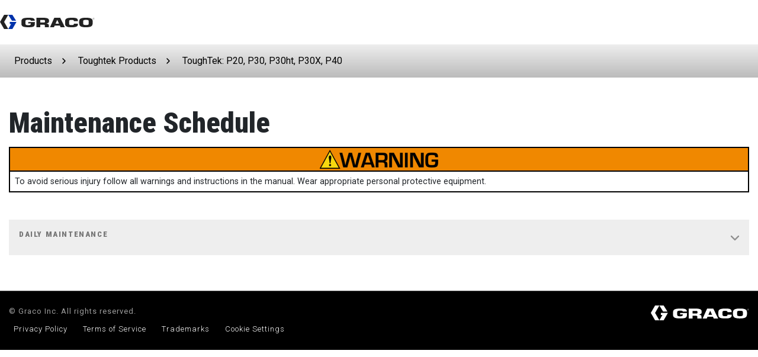

--- FILE ---
content_type: text/html;charset=utf-8
request_url: https://help.graco.com/en/toughtek-products/p-series/maintenance-schedule.html
body_size: 3666
content:

<!DOCTYPE HTML>
<html lang="en">
    <head>
    <meta charset="UTF-8"/>
    <title>ToughTek P Series Maintenance Schedule | Graco</title>
    
        
            <script type="text/javascript" src="/ruxitagentjs_ICA7NVfqrux_10327251022105625.js" data-dtconfig="app=418f1a77de0ef3c2|cuc=an0e76z2|owasp=1|mel=100000|expw=1|featureHash=ICA7NVfqrux|dpvc=1|lastModification=1768833456086|tp=500,50,0|rdnt=1|uxrgce=1|srbbv=2|agentUri=/ruxitagentjs_ICA7NVfqrux_10327251022105625.js|reportUrl=/rb_bf01712knr|rid=RID_-1740142208|rpid=387268839|domain=graco.com"></script><script defer="defer" type="text/javascript" src="/.rum/@adobe/helix-rum-js@%5E2/dist/rum-standalone.js"></script>
<script>
                // Google Tag Manager
                    (function(w,d,s,l,i){w[l]=w[l]||[];w[l].push({'gtm.start':
                            new Date().getTime(),event:'gtm.js'});var f=d.getElementsByTagName(s)[0],
                        j=d.createElement(s),dl=l!='dataLayer'?'&l='+l:'';j.async=true;j.src=
                        'https://www.googletagmanager.com/gtm.js?id='+i+dl+ '&gtm_auth=iV-DFD5Q7V0K4WggCCHPRw&gtm_preview=env-1&gtm_cookies_win=x';f.parentNode.insertBefore(j,f);
                    })(window,document,'script','dataLayer','GTM-5L2JDL5');
                // End Google Tag Manager
            </script>
        
    
    <meta name="keywords" content="HPCF"/>
    
    <meta name="template" content="graco-help-error-code-page-template"/>
    <meta name="viewport" content="width=device-width, initial-scale=1"/>

    
    

<link rel="preconnect" href="https://fonts.googleapis.com"/>
<link rel="preconnect" href="https://fonts.gstatic.com" crossorigin/>
<link href="https://fonts.googleapis.com/css2?family=Roboto+Condensed:ital,wght@0,100..900;1,100..900&family=Roboto:ital,wght@0,100..900;1,100..900&display=swap" rel="stylesheet"/>

<!--<link media="all" rel="stylesheet" href="/apps/graco/clientlibs/clientlib-graco/css/main.min.css">-->

    
    <link rel="stylesheet" href="/etc.clientlibs/graco/clientlibs/clientlib-graco.lc-3fed3dfd172eb22c0602e8b9370fb2a3-lc.min.css" type="text/css">




    
<link rel="stylesheet" href="/etc.clientlibs/graco/clientlibs/clientlib-bootstrap.lc-9e07c0a9cb3911debdb21524dc96af1f-lc.min.css" type="text/css">




    

    
    
    
<script src="/etc.clientlibs/clientlibs/granite/jquery.lc-7842899024219bcbdb5e72c946870b79-lc.min.js"></script>



    
    

    

    
    
    
<link rel="stylesheet" href="/libs/wcm/foundation/components/page/responsive.lc-dd681ee257834c2b1fb20fb9af28568b-lc.min.css" type="text/css">



    
    
    
<link rel="stylesheet" href="/etc.clientlibs/help/components/content/breadcrumb/clientlibs.lc-3239dfcf06bb231ae04944b41c7c5812-lc.min.css" type="text/css">




    
    
    



    
    


</head>
    <body class="page basicpage" id="page-68540bc55c">
        
            <!-- Google Tag Manager (noscript) -->
            
            <noscript>
                <iframe src="https://www.googletagmanager.com/ns.html?id=GTM-5L2JDL5&gtm_auth=iV-DFD5Q7V0K4WggCCHPRw&gtm_preview=env-1&gtm_cookies_win=x" height="0" width="0" style="display:none;visibility:hidden"></iframe>
            </noscript>
            <!-- End Google Tag Manager (noscript) -->
        
        
        
        
            




            



            
<div class="root responsivegrid">


<div class="aem-Grid aem-Grid--12 aem-Grid--default--12 ">
    
    <div class="header aem-GridColumn aem-GridColumn--default--12"><header class="site-header">
  
    <div class="container-fluid">
      <nav class="navbar">
        <a class="navbar-brand" href="/en.html">
          <span class="sr-only"></span>
          <img src="/content/dam/graco/design/graco_logo.svg" class="site-header__brand-logo d-block align-top" alt="Graco Logo"/>
        </a>
        <div class="d-none language-selector-link-list">
          
        </div>
        
      </nav>
    </div>
  
</header>

    
<script src="/etc.clientlibs/graco/clientlibs/clientlib-components/graco.component.helpheaderlanguageselector.lc-7e3e0125a860f6150ecd2c7ea0ede85a-lc.min.js"></script>




    
<script src="/etc.clientlibs/graco/clientlibs/clientlib-components/graco.component.landingpagenavigation.lc-9feb81285f6c7005da83bbbd4ee691df-lc.min.js"></script>



</div>
<div class="responsivegrid aem-GridColumn aem-GridColumn--default--12">


<div class="aem-Grid aem-Grid--12 aem-Grid--default--12 ">
    
    <div class="help-breadcrumb aem-GridColumn aem-GridColumn--default--12">
<nav id="breadcrumb-cc7411d5ae" class="cmp-breadcrumb" aria-label="Breadcrumb">
    <ol class="cmp-breadcrumb__list" itemscope itemtype="http://schema.org/BreadcrumbList">
        <li class="cmp-breadcrumb__item" itemprop="itemListElement" itemscope itemtype="http://schema.org/ListItem">
            <a href="/en.html" class="cmp-breadcrumb__item-link" itemprop="item">
                <span itemprop="name">Products</span>
            </a>
            <meta itemprop="position" content="1"/>
        </li>
    
        <li class="cmp-breadcrumb__item" itemprop="itemListElement" itemscope itemtype="http://schema.org/ListItem">
            <a href="/en/toughtek-products.html" class="cmp-breadcrumb__item-link" itemprop="item">
                <span itemprop="name">Toughtek Products</span>
            </a>
            <meta itemprop="position" content="2"/>
        </li>
    
        <li class="cmp-breadcrumb__item" itemprop="itemListElement" itemscope itemtype="http://schema.org/ListItem">
            <a href="/en/toughtek-products/p-series.html" class="cmp-breadcrumb__item-link" itemprop="item">
                <span itemprop="name">ToughTek: P20, P30, P30ht, P30X, P40</span>
            </a>
            <meta itemprop="position" content="3"/>
        </li>
    </ol>
</nav>

    
</div>
<div class="responsivegrid aem-GridColumn aem-GridColumn--default--12">


<div class="aem-Grid aem-Grid--12 aem-Grid--default--12 ">
    
    <div class="slab-container aem-GridColumn aem-GridColumn--default--12">
    <section class="slab slab--left   slab-nostyle" id="root-responsivegrid-responsivegrid-slab">
        <div class="container-fluid">
            <header class="slab__header">
                
                
                
                <p></p>
                
            </header>
            <div class="slab__content slab__content">
                




    
    
    <div class="helptitle">

<div>
    <h1 class="helptitle">
        Maintenance Schedule
        
        
    </h1>
</div></div>


    
    
    <div class="warning"><div class="help-warning">
  <div class="help-image-bg flex">
    <img src="/content/dam/graco/aftd/images/graco-help/safety/warning-sign-2.png" width="200" class="img-responsive"/>
  </div>
  <div>
    <p>To avoid serious injury follow all warnings and instructions in the manual. Wear appropriate personal protective equipment.</p>
  </div>
</div></div>


    
    
    <div class="accordionlist"><section class="qa-accordion accordion" role="tablist" id="root-responsivegrid-responsivegrid-slab-slab-parsys-accordionlist">
    <div class="card">
    <div class="card-header bg-light" role="tab">
        <a class="qa-accordion__toggle-link collapsed" data-toggle="collapse" data-target="#root-responsivegrid-responsivegrid-slab-slab-parsys-accordionlist-accordion1630442346584" data-parent="#root-responsivegrid-responsivegrid-slab-slab-parsys-accordionlist">
            <h3 class="qa-accordion__question-category h7 color-light-gray">Daily Maintenance</h3>
            <h2 class="qa-accordion__question-title h5"></h2>
            <img class="qa-accordion__header-icon g-icon" src="/img/chevron_down_gray.svg" alt=""/>
        </a>
    </div>
    <div id="root-responsivegrid-responsivegrid-slab-slab-parsys-accordionlist-accordion1630442346584" class="collapse">
        <div class="card-body">
            




    
    
    <div class="richtext">
    
    

    <ul><li>Flush the system.</li><li>Perform pressure relief procedure.</li><li>Clean the hopper with a scrub pad.<ul><li>Clean the outside of the sprayer with a cloth and water.</li></ul>
</li><li>Check pump for wear and damage.<ul><li>Repair or replace as necessary.</li></ul>
</li><li>Check seals for wear and damage.<ul><li>Repair or replace as necessary.</li></ul>
</li><li>Check hoses for wear and damage.<ul><li>Repair or replace as necessary.</li></ul>
</li><li>Check couplings for wear and damage.<ul><li>Repair or replace as necessary.</li></ul>
</li><li>Check cables for wear and damage.<ul><li>Repair or replace as necessary.</li></ul>
</li><li>Grease seals daily via the grease fitting located on the motor flange.<ul><li>Use water resistant, corrosion inhibited grease.</li></ul>
</li></ul>

</div>


    
    
    <div class="imagev2"><div data-cmp-is="image" data-cmp-src="/en/toughtek-products/p-series/maintenance-schedule/_jcr_content/root/responsivegrid/responsivegrid/slab/slab-parsys/accordionlist/accordion1630442346584/par/imagev2.coreimg{.width}.png/1639434573844/toughtek-p-series-daily-maintenance.png" data-asset="/content/dam/graco/aftd/images/graco-help/toughtek/ToughTek P Series Daily Maintenance.png" data-asset-id="d2c90cb9-beb5-4474-ab79-f378525b5835" id="imagev2-c26dccd1b5" class="cmp-image" style="text-align:left" itemscope itemtype="http://schema.org/ImageObject">
    
        
            
            <img src="/en/toughtek-products/p-series/maintenance-schedule/_jcr_content/root/responsivegrid/responsivegrid/slab/slab-parsys/accordionlist/accordion1630442346584/par/imagev2.coreimg.png/1639434573844/toughtek-p-series-daily-maintenance.png" class="img-fluid " itemprop="contentUrl" data-cmp-hook-image="image" alt style="width:px; height:px"/>
        
    
    
    
</div>

    


    
<link rel="stylesheet" href="/etc.clientlibs/core/wcm/components/image/v2/image/clientlibs/site.lc-b104a4a85c21511ada13e2c6e7552d37-lc.min.css" type="text/css">
<link rel="stylesheet" href="/etc.clientlibs/graco/components/content/imagev2/clientlibs/site.lc-2599da9bc8228d80e2703a04bc9f127e-lc.min.css" type="text/css">
<script src="/etc.clientlibs/core/wcm/components/image/v2/image/clientlibs/site.lc-229bd0100d6215b69b6a5534e4889492-lc.min.js"></script>
<script src="/etc.clientlibs/graco/components/content/imagev2/clientlibs/site.lc-aeb9c192ca865dc5eb6e35fdf6a39163-lc.min.js"></script>


</div>



        </div>
    </div>

</div>

</section>


    
</div>



            </div>
        </div></section>

    



    

</div>

    
</div>
</div>

    
</div>
</div>
<div class="experiencefragment aem-GridColumn aem-GridColumn--default--12">

    
    

    



<div class="xf-content-height">
    <div class="root responsivegrid">


<div class="aem-Grid aem-Grid--12 aem-Grid--default--12 ">
    
    <div class="footerlanding aem-GridColumn aem-GridColumn--default--12">
    
<link rel="stylesheet" href="/etc.clientlibs/graco/clientlibs/clientlib-components/graco.component.footer.lc-7e082b38ea1c80164ed99c73fffe32fc-lc.min.css" type="text/css">




    
<link rel="stylesheet" href="/etc.clientlibs/graco/clientlibs/clientlib-components/graco.component.footer-landing.lc-af2c1881c466e608deadbb39d9d8b7dd-lc.min.css" type="text/css">



<footer class="site-footer">
    
    
    



<div class="site-footer__bottom">
    <div class="bottom-footer-flex">
        <div class="site-footer__bottom-content">
            <div class="site-footer__copyright">© Graco Inc. All rights reserved.</div>
            <ul class="site-footer__bottom-links">
                <li>
                    <a href="https://www.graco.com/us/en/privacy-policy.html" target="_self">Privacy Policy</a>
                </li>
<li>
                    <a href="https://www.graco.com/us/en/terms-of-service.html" target="_self">Terms of Service</a>
                </li>
<li>
                    <a href="https://www.graco.com/us/en/trademarks.html" target="_self">Trademarks</a>
                </li>

                <li>
                    <!-- OneTrust Cookies Settings button start -->
                    <a id="ot-sdk-btn" class="ot-sdk-show-settings ot-style-override">Cookie Settings</a>
                    <div id="hidden-text-for-one-trust" style="display: none">Privacy Preferences</div>
                    <!-- OneTrust Cookies Settings button end -->
                </li>
            </ul>
        </div>
        
        <div class="site-footer__bottom-logo" role="presentation">
            <img src="/img/graco_logo_white.svg" alt="Graco Logo"/>
        </div>
    </div>
</div>

</footer>
</div>

    
</div>
</div>

</div>

</div>

    
</div>
</div>


            
    
    



    
    
    <script src="/etc.clientlibs/graco/clientlibs/clientlib-graco.lc-7b83d5a196ac12228ad421667d6b2aca-lc.min.js"></script>





    
<script src="/etc.clientlibs/clientlibs/granite/jquery/granite/csrf.lc-652a558c3774088b61b0530c184710d1-lc.min.js"></script>
<script src="/etc/designs/graco-redesign/clientlibs/components.lc-3ddc58f6c3737565be9f46650a82aa5e-lc.min.js"></script>




    

    

    
    
    

            

        
    </body>
</html>


--- FILE ---
content_type: text/css;charset=utf-8
request_url: https://help.graco.com/etc.clientlibs/graco/components/content/imagev2/clientlibs/site.lc-2599da9bc8228d80e2703a04bc9f127e-lc.min.css
body_size: -398
content:
.cmp-image__image{width:100%}
.imagev2 .cmp-image__title{display:block;font-size:.9rem}

--- FILE ---
content_type: application/javascript;charset=utf-8
request_url: https://help.graco.com/etc.clientlibs/graco/components/content/imagev2/clientlibs/site.lc-aeb9c192ca865dc5eb6e35fdf6a39163-lc.min.js
body_size: 1847
content:
window.Element&&!Element.prototype.closest&&(Element.prototype.closest=function(g){g=(this.document||this.ownerDocument).querySelectorAll(g);var k=this,p;do for(p=g.length;0<=--p&&g.item(p)!==k;);while(0>p&&(k=k.parentElement));return k});
window.Element&&!Element.prototype.matches&&(Element.prototype.matches=Element.prototype.matchesSelector||Element.prototype.mozMatchesSelector||Element.prototype.msMatchesSelector||Element.prototype.oMatchesSelector||Element.prototype.webkitMatchesSelector||function(g){g=(this.document||this.ownerDocument).querySelectorAll(g);for(var k=g.length;0<=--k&&g.item(k)!==this;);return-1<k});
Object.assign||(Object.assign=function(g,k){if(null===g)throw new TypeError("Cannot convert undefined or null to object");for(var p=Object(g),n=1;n<arguments.length;n++){var r=arguments[n];if(null!==r)for(var d in r)Object.prototype.hasOwnProperty.call(r,d)&&(p[d]=r[d])}return p});
(function(g){g.forEach(function(k){k.hasOwnProperty("remove")||Object.defineProperty(k,"remove",{configurable:!0,enumerable:!0,writable:!0,value:function(){this.parentNode.removeChild(this)}})})})([Element.prototype,CharacterData.prototype,DocumentType.prototype]);
(function(){function g(d){d=d.dataset;var m=[],l="image";l=l.charAt(0).toUpperCase()+l.slice(1);l=["is","hook"+l];for(var f in d)if(d.hasOwnProperty(f)){var t=d[f];0===f.indexOf("cmp")&&(f=f.slice(3),f=f.charAt(0).toLowerCase()+f.substring(1),-1===l.indexOf(f)&&(m[f]=t))}return m}function k(d){function m(a){a.element.removeAttribute("data-cmp-is");v(a.options);t(a.element);w(b);if(a.options.src&&a.options.hasOwnProperty("dmimage")&&"SmartCrop:Auto"===a.options.smartcroprendition){var c=new XMLHttpRequest;
a=decodeURIComponent(a.options.src).split("{.width}")[0]+"?req\x3dset,json";c.open("GET",a,!1);c.onload=function(){if(200<=c.status&&400>c.status){var e=new RegExp(/^{[\s\S]*}$/gmi),h=(new RegExp(/^(?:\/\*jsonp\*\/)?\s*([^()]+)\(([\s\S]+),\s*"[0-9]*"\);?$/gmi)).exec(c.responseText),q;h&&(h=h[2],e.test(h)&&(q=JSON.parse(h)));if(q&&q.set.relation&&0<q.set.relation.length)for(e=0;e<q.set.relation.length;e++)parseInt(q.set.relation[e].userdata.SmartCropWidth)}};c.send()}b._elements.noscript&&(b._elements.container=
b._elements.link?b._elements.link:b._elements.self,l(),b._elements.map&&b._elements.image.addEventListener("load",x),window.addEventListener("resize",y),"focus click load transitionend animationend scroll".split(" ").forEach(function(e){document.addEventListener(e,b.update)}),b._elements.image.addEventListener("cmp-image-redraw",b.update),b.update())}function l(){var a=b._elements.noscript.textContent.trim();a=a.replace(/&(amp;)*lt;/g,"\x3c");a=a.replace(/&(amp;)*gt;/g,"\x3e");a=(new DOMParser).parseFromString(a,
"text/html");var c=a.querySelector(n.image);c.removeAttribute("src");b._elements.container.insertBefore(c,b._elements.noscript);(a=a.querySelector(n.map))&&b._elements.container.insertBefore(a,b._elements.noscript);b._elements.noscript.parentNode.removeChild(b._elements.noscript);b._elements.container.matches(n.image)?b._elements.image=b._elements.container:b._elements.image=b._elements.container.querySelector(n.image);b._elements.map=b._elements.container.querySelector(n.map);b._elements.areas=b._elements.container.querySelectorAll(n.area)}
function f(){if(b._elements.areas&&0<b._elements.areas.length)for(var a=0;a<b._elements.areas.length;a++){var c=b._elements.image.width,e=b._elements.image.height;if(c&&e){var h=b._elements.areas[a].dataset.cmpRelcoords;if(h){h=h.split(",");for(var q=Array(h.length),u=0;u<q.length;u++)q[u]=0===u%2?parseInt(h[u]*c):parseInt(h[u]*e);b._elements.areas[a].coords=q}}}}function t(a){b._elements={};b._elements.self=a;a=b._elements.self.querySelectorAll("[data-cmp-hook-image]");for(var c=0;c<a.length;c++){var e=
a[c],h="image";h=h.charAt(0).toUpperCase()+h.slice(1);b._elements[e.dataset["cmpHook"+h]]=e}}function v(a){b._properties={};for(var c in r)if(r.hasOwnProperty(c)){var e=r[c];b._properties[c]=a&&null!=a[c]?e&&"function"===typeof e.transform?e.transform(a[c]):a[c]:r[c]["default"]}}function w(a){a=a._elements.image;var c=a.dataset.width,e=a.dataset.height;a&&(c&&!e?a.style.width=c+"px":e&&!c?a.style.height=e+"px":e&&c&&(a.style.width=c+"px"))}function y(){b.update();f()}function x(){f()}var b=this;d&&
d.element&&m(d)}function p(){for(var d=document.querySelectorAll(n.self),m=0;m<d.length;m++)new k({element:d[m],options:g(d[m])});d=window.MutationObserver||window.WebKitMutationObserver||window.MozMutationObserver;m=document.querySelector("body");(new d(function(l){l.forEach(function(f){f=[].slice.call(f.addedNodes);0<f.length&&f.forEach(function(t){t.querySelectorAll&&[].slice.call(t.querySelectorAll(n.self)).forEach(function(v){new k({element:v,options:g(v)})})})})})).observe(m,{subtree:!0,childList:!0,
characterData:!0})}var n={self:'[data-cmp-is\x3d"image"]',image:'[data-cmp-hook-image\x3d"image"]',map:'[data-cmp-hook-image\x3d"map"]',area:'[data-cmp-hook-image\x3d"area"]'},r={widths:{"default":[],transform:function(d){var m=[];d.split(",").forEach(function(l){l=parseFloat(l);isNaN(l)||m.push(l)});return m}},dmimage:{"default":!1,transform:function(d){return!(null===d||"undefined"===typeof d)}},src:{transform:function(d){return decodeURIComponent(d)}}};"loading"!==document.readyState?p():document.addEventListener("DOMContentLoaded",
p)})();

--- FILE ---
content_type: application/javascript;charset=utf-8
request_url: https://help.graco.com/etc/designs/graco-redesign/clientlibs/components.lc-3ddc58f6c3737565be9f46650a82aa5e-lc.min.js
body_size: 61945
content:
var $quantityInput=$("#quantity-total"),$quantityPlusInput=$(".js-qty-selector-plus"),$quantityMinusInput=$(".js-qty-selector-minus"),maxQuantity=$quantityInput.attr("max"),currentQuantity=1,minQuantity=$quantityInput.attr("min");function changeQuantity(a){a=currentQuantity+a;a>=minQuantity&&a<=maxQuantity&&(currentQuantity=a,$quantityInput.val(currentQuantity));setQuantityUI()}
var setQuantityUI=function(){currentQuantity<maxQuantity?$quantityPlusInput.prop("disabled",!1):$quantityPlusInput.prop("disabled",!0);currentQuantity>minQuantity?$quantityMinusInput.prop("disabled",!1):$quantityMinusInput.prop("disabled",!0);$quantityInput.attr("value",$quantityInput.val())};$quantityInput.blur(function(){$quantityInput.val()||$quantityInput.val(minQuantity);1*$quantityInput.val()>maxQuantity&&$quantityInput.val(maxQuantity)});
$quantityInput.bind("keyup mouseup",function(){$quantityInput.val($quantityInput.val().replace(/[^0-9\.]/g,""));currentQuantity=1*$quantityInput.val();setQuantityUI()});$quantityPlusInput.click(function(){changeQuantity(1)});$quantityMinusInput.click(function(){changeQuantity(-1)});
var setCurrency=function(a){var c,d=$(".product-details__price").data("price-us"),k=$(".product-details__price").data("price-ca");d&&(c=parseFloat($(".product-details__price").data("price-us").substring(1)));k&&parseFloat($(".product-details__price").data("price-ca").substring(1));d="";"usd"===a&&c&&(d=1E4<=c?c.toLocaleString("en-US",{maximumFractionDigits:2,minimumFractionDigits:2}):c.toFixed(2),$(".product-details__price-label").html($(".product-details__price-label").data("price-us")));!d&&(a=
$(".product-details-msrp"))&&(d=a.text().toString(),d=d.replace("$",""));-1<window.location.href.indexOf("/ca/fr/")||-1<window.location.href.indexOf("/north-america/fr_ca/")?$(".product-details__price").html(d+" $"):$(".product-details__price").html("$ "+d)};
$("a.add-to-cart-btn").on("click",function(){var a=getCookie("shop_cart_guid"),c=document.querySelector("[data-siteCartLang]").getAttribute("data-siteCartLang"),d=$(".partNumber").data("partnumber"),k=$("#quantity-total").val(),f=document.getElementsByClassName("product-details__title")[0].innerHTML,n=document.getElementsByClassName("product-details__price")[0].innerHTML;n=parseFloat(n.replace("$","")).toFixed(2);n=parseFloat(n);var p=getActiveProductCurrency().toUpperCase();$("a.add-to-cart-btn").addClass("disabled");
$.ajax({type:"GET",url:"/bin/addToCart",data:{product:d,quantity:k,cartLang:c},contentType:"application/json",success:function(r){if(r.cartstatus){$("#addToCartSucess").modal("toggle");$(".quantity_added").html("Quantity Added: "+k);$(".checkout").attr("href",r.checkoutUrl);addCartDataToDatalayer(d.toString(),parseInt(k),f,n,p);addCartCookieValueToDataLayer("shop_cart_guid");r=document.getElementById("view-cart-button");var m=document.getElementById("view-cart-button-mobile");r&&r.parentNode.classList.remove("d-none");
m&&m.parentNode.classList.remove("d-none")}else $("#addToCartFailure").modal("toggle"),r=$(".cart_error").html(),""!==r&&$(".addToCartFailure_message").html(r),a||(document.cookie="shop_cart_guid\x3d; Path\x3d/; Domain\x3dgraco.com; Expires\x3dThu, 01 Jan 1970 00:00:01 GMT;")},error:function(r){$("#addToCartFailure").modal("toggle");r=$(".cart_error").html();""!==r&&$(".addToCartFailure_message").html(r)}})});$("#addToCartSucess").on("click",function(){$("a.add-to-cart-btn").removeClass("disabled")});
$("#addToCartFailure").on("click",function(){$("a.add-to-cart-btn").removeClass("disabled")});$(window).on("load",function(){$(".product-details__price").length&&setCurrency("usd")});$("#price-toggle").on("change",function(){for(var a=this.querySelectorAll("input"),c=0;c<a.length;c++)if(a[c].checked){setCurrency(a[c].parentElement.dataset.val);break}});$(".checkout").on("click",function(){document.cookie="cart_url_last_viewed\x3d".concat(window.location.href,"; path\x3d/; domain\x3d.graco.com; secure")});
"use strict";function _typeof(a){"@babel/helpers - typeof";return _typeof="function"==typeof Symbol&&"symbol"==typeof Symbol.iterator?function(c){return typeof c}:function(c){return c&&"function"==typeof Symbol&&c.constructor===Symbol&&c!==Symbol.prototype?"symbol":typeof c},_typeof(a)}
function _createForOfIteratorHelper(a,c){var d="undefined"!==typeof Symbol&&a[Symbol.iterator]||a["@@iterator"];if(!d){if(Array.isArray(a)||(d=_unsupportedIterableToArray(a))||c&&a&&"number"===typeof a.length){d&&(a=d);var k=0;c=function(){};return{s:c,n:function(){return k>=a.length?{done:!0}:{done:!1,value:a[k++]}},e:function(r){throw r;},f:c}}throw new TypeError("Invalid attempt to iterate non-iterable instance.\nIn order to be iterable, non-array objects must have a [Symbol.iterator]() method.");
}var f=!0,n=!1,p;return{s:function(){d=d.call(a)},n:function(){var r=d.next();f=r.done;return r},e:function(r){n=!0;p=r},f:function(){try{if(!f&&null!=d["return"])d["return"]()}finally{if(n)throw p;}}}}
function _unsupportedIterableToArray(a,c){if(a){if("string"===typeof a)return _arrayLikeToArray(a,c);var d=Object.prototype.toString.call(a).slice(8,-1);"Object"===d&&a.constructor&&(d=a.constructor.name);if("Map"===d||"Set"===d)return Array.from(a);if("Arguments"===d||/^(?:Ui|I)nt(?:8|16|32)(?:Clamped)?Array$/.test(d))return _arrayLikeToArray(a,c)}}function _arrayLikeToArray(a,c){if(null==c||c>a.length)c=a.length;for(var d=0,k=Array(c);d<c;d++)k[d]=a[d];return k}
function ownKeys(a,c){var d=Object.keys(a);if(Object.getOwnPropertySymbols){var k=Object.getOwnPropertySymbols(a);c&&(k=k.filter(function(f){return Object.getOwnPropertyDescriptor(a,f).enumerable}));d.push.apply(d,k)}return d}
function _objectSpread(a){for(var c=1;c<arguments.length;c++){var d=null!=arguments[c]?arguments[c]:{};c%2?ownKeys(Object(d),!0).forEach(function(k){_defineProperty(a,k,d[k])}):Object.getOwnPropertyDescriptors?Object.defineProperties(a,Object.getOwnPropertyDescriptors(d)):ownKeys(Object(d)).forEach(function(k){Object.defineProperty(a,k,Object.getOwnPropertyDescriptor(d,k))})}return a}function _classCallCheck(a,c){if(!(a instanceof c))throw new TypeError("Cannot call a class as a function");}
function _defineProperties(a,c){for(var d=0;d<c.length;d++){var k=c[d];k.enumerable=k.enumerable||!1;k.configurable=!0;"value"in k&&(k.writable=!0);Object.defineProperty(a,_toPropertyKey(k.key),k)}}function _createClass(a,c,d){c&&_defineProperties(a.prototype,c);d&&_defineProperties(a,d);Object.defineProperty(a,"prototype",{writable:!1});return a}
function _defineProperty(a,c,d){c=_toPropertyKey(c);c in a?Object.defineProperty(a,c,{value:d,enumerable:!0,configurable:!0,writable:!0}):a[c]=d;return a}function _toPropertyKey(a){a=_toPrimitive(a,"string");return"symbol"==_typeof(a)?a:String(a)}
function _toPrimitive(a,c){if("object"!=_typeof(a)||!a)return a;var d=a[Symbol.toPrimitive];if(void 0!==d){a=d.call(a,c||"default");if("object"!=_typeof(a))return a;throw new TypeError("@@toPrimitive must return a primitive value.");}return("string"===c?String:Number)(a)}
function AddressAutocompleteModule(){var a='[data-cmp-is\x3d"'.concat("address-autocomplete",'"]');"[data-hook-".concat("address-autocomplete",'\x3d"street"');"[data-hook-".concat("address-autocomplete",'\x3d"city"]');"[data-hook-".concat("address-autocomplete",'\x3d"state"]');"[data-hook-".concat("address-autocomplete",'\x3d"zipcode"]');var c=function(){function k(f){_classCallCheck(this,k);_defineProperty(this,"elements",{});this.cacheElements(f);this.bloodhound=this.createBloodhound("/bin/address/suggestion?input\x3d");
if(this.enabled="US"===this.elements.country.value)this.typeahead=this.createTypeahead();this.elements.country.addEventListener("input",this.handleCountryChange.bind(this));this.elements.street.addEventListener("blur",this.cleanupAddress.bind(this))}_createClass(k,[{key:"createBloodhound",value:function(f){return new Bloodhound({datumTokenizer:Bloodhound.tokenizers.whitespace,queryTokenizer:Bloodhound.tokenizers.whitespace,remote:{url:f,prepare:function(n,p){return _objectSpread(_objectSpread({},
p),{},{url:p.url+n})}}})}},{key:"createTypeahead",value:function(){var f={name:"address",source:this.bloodhound.ttAdapter(),async:!0,display:function(n){return"".concat(n.street,", ").concat(n.locality,", ").concat(n.adminArea," ").concat(n.postalcode)}};f=$(this.elements.street).typeahead({minLength:3},f);f.on("typeahead:selected",this.handleAddressSelected.bind(this));f.on("typeahead:close",this.cleanupAddress.bind(this));return f}},{key:"handleAddressSelected",value:function(f,n){this.elements.street.value=
n.street;this.elements.city.value=n.locality;this.elements.state.value=n.adminArea;this.elements.zipcode.value=n.postalcode}},{key:"cleanupAddress",value:function(){var f=this.elements.street;f.value=f.value.split(",")[0]}},{key:"cacheElements",value:function(f){this.elements.self=f;f=f.querySelectorAll("[data-hook-".concat("address-autocomplete","]"));f=_createForOfIteratorHelper(f);var n;try{for(f.s();!(n=f.n()).done;){var p=n.value;this.elements[p.dataset.hookAddressAutocomplete]=p}}catch(r){f.e(r)}finally{f.f()}}},
{key:"getUrl",value:function(f){return"US"===f?"/bin/address/suggestion?input\x3d":""}},{key:"updateTypeahead",value:function(f){this.bloodhound.clear();this.bloodhound=this.createBloodhound(f);this.bloodhound.initialize();this.typeahead=this.createTypeahead()}},{key:"handleCountryChange",value:function(f){var n=this.enabled;this.enabled="US"===f.target.value;f=this.getUrl(f.target.value);this.enabled?(n&&this.typeahead.typeahead("destroy"),this.updateTypeahead(f)):!this.enabled&&n&&this.typeahead.typeahead("destroy")}}]);
return k}();a=_createForOfIteratorHelper(document.querySelectorAll(a));var d;try{for(a.s();!(d=a.n()).done;)new c(d.value)}catch(k){a.e(k)}finally{a.f()}}"complete"===document.readyState?AddressAutocompleteModule():document.addEventListener("readystatechange",function(){return"complete"===document.readyState&&AddressAutocompleteModule()});"use strict";
function _typeof(a){"@babel/helpers - typeof";return _typeof="function"==typeof Symbol&&"symbol"==typeof Symbol.iterator?function(c){return typeof c}:function(c){return c&&"function"==typeof Symbol&&c.constructor===Symbol&&c!==Symbol.prototype?"symbol":typeof c},_typeof(a)}function _slicedToArray(a,c){return _arrayWithHoles(a)||_iterableToArrayLimit(a,c)||_unsupportedIterableToArray(a,c)||_nonIterableRest()}
function _nonIterableRest(){throw new TypeError("Invalid attempt to destructure non-iterable instance.\nIn order to be iterable, non-array objects must have a [Symbol.iterator]() method.");}
function _unsupportedIterableToArray(a,c){if(a){if("string"===typeof a)return _arrayLikeToArray(a,c);var d=Object.prototype.toString.call(a).slice(8,-1);"Object"===d&&a.constructor&&(d=a.constructor.name);if("Map"===d||"Set"===d)return Array.from(a);if("Arguments"===d||/^(?:Ui|I)nt(?:8|16|32)(?:Clamped)?Array$/.test(d))return _arrayLikeToArray(a,c)}}function _arrayLikeToArray(a,c){if(null==c||c>a.length)c=a.length;for(var d=0,k=Array(c);d<c;d++)k[d]=a[d];return k}
function _iterableToArrayLimit(a,c){var d=null==a?null:"undefined"!=typeof Symbol&&a[Symbol.iterator]||a["@@iterator"];if(null!=d){var k,f,n,p=[],r=!0,m=!1;try{if(f=(d=d.call(a)).next,0===c){if(Object(d)!==d)return;r=!1}else for(;!(r=(k=f.call(d)).done)&&(p.push(k.value),p.length!==c);r=!0);}catch(A){m=!0;var u=A}finally{try{if(!r&&null!=d["return"]&&(n=d["return"](),Object(n)!==n))return}finally{if(m)throw u;}}return p}}function _arrayWithHoles(a){if(Array.isArray(a))return a}
function _classCallCheck(a,c){if(!(a instanceof c))throw new TypeError("Cannot call a class as a function");}function _defineProperties(a,c){for(var d=0;d<c.length;d++){var k=c[d];k.enumerable=k.enumerable||!1;k.configurable=!0;"value"in k&&(k.writable=!0);Object.defineProperty(a,_toPropertyKey(k.key),k)}}function _createClass(a,c,d){c&&_defineProperties(a.prototype,c);d&&_defineProperties(a,d);Object.defineProperty(a,"prototype",{writable:!1});return a}
function _toPropertyKey(a){a=_toPrimitive(a,"string");return"symbol"==_typeof(a)?a:String(a)}function _toPrimitive(a,c){if("object"!=_typeof(a)||!a)return a;var d=a[Symbol.toPrimitive];if(void 0!==d){a=d.call(a,c||"default");if("object"!=_typeof(a))return a;throw new TypeError("@@toPrimitive must return a primitive value.");}return("string"===c?String:Number)(a)}
function addressValidationModule(a){var c={street:"Street__c",city:"City__c",state:"State_Province__c",zipcode:"Zip_Postal_Code__c",country:"Country__c"};return(new (function(){function d(k){_classCallCheck(this,d);this.relevantElements={street:"",city:"",state:"",zipcode:"",country:""};for(var f=0,n=Object.entries(c);f<n.length;f++){var p=_slicedToArray(n[f],2);this.relevantElements[p[0]]=k.get(p[1])}}_createClass(d,[{key:"getUrl",value:function(){return"US"==this.relevantElements.country?"/bin/address/verification":
"/bin/intladdress/verification"}},{key:"validateAddress",value:function(){return $.ajax({type:"POST",url:this.getUrl(),contentType:"application/json; charset\x3dutf-8",data:JSON.stringify(this.relevantElements),dataType:"json",success:function(k,f,n){return k.responseJSON},error:function(k,f,n){return null},async:!1})}}]);return d}())(a)).validateAddress()}"use strict";
$(document).ready(function(){function a(B,b){var D=$("#resourcePath").val(),E=$("#number_of_items").val();$.ajax({type:"GET",url:"/bin/events?category\x3d"+B+"\x26country\x3d"+b+"\x26resourcePath\x3d"+D,contentType:"application/json",success:function(I){I=JSON.parse(I);var L=$("#event_list_item_output"),v=$("#event_temp");v.html("");L.html("");for(var w=0;w<I.length;w++)if(0<E&&w<E){var l=I[w],e=L;b||B?k(l.eventPageTags,b,B)&&d(e,l):d(e,l)}else 0>=E&&(l=I[w],e=L,b||B?k(l.eventPageTags,b,B)&&d(e,l):
d(e,l));$(L).is(":empty")&&$(v).append("\x3cp\x3e".concat(A,"\x3c/p\x3e"))}})}function c(B,b){B.length&&!b.length?a(B[0].value,f):!B.length&&b.length?a(n,b[0].value):B.length&&b.length?a(B[0].value,b[0].value):a(n,f)}function d(B,b){B=$(B);var D=B.append,E='\x3cdiv class\x3d"row mb-4 mb-sm-5"\x3e\n                \x3cdiv class\x3d"col-12 col-sm-6"\x3e\n                    \x3cdiv class\x3d"bg-contain bg-center-center" style\x3d"background-image:url('.concat(b.imagePath,'); background-repeat: no-repeat;"\x3e\n                        \x3cdiv class\x3d"responsive-image-spacer responsive-image-spacer--56"\x3e\x3c/div\x3e\n                    \x3c/div\x3e\n                \x3c/div\x3e\n                \x3cdiv class\x3d"col-12 col-sm-6 pt-3 pb-3 d-flex flex-column justify-content-center"\x3e\n                    \x3ch5\x3e').concat(b.title,
"\x3c/h5\x3e\n                    "),I=E.concat;var L=b.endDateAndTime?"\x3cp\x3e".concat(b.startDateAndTimeString,"  -  ").concat(b.endDateAndTimeString,"\x3c/p\x3e"):"\x3cp\x3e".concat(b.startDateAndTimeString,"\x3c/p\x3e");E=I.call(E,L,"\n                    ");I=E.concat;L=b.subTitle?'\x3cp class\x3d"color-light-gray"\x3e'.concat(b.subTitle,"\x3c/p\x3e"):"";D.call(B,I.call(E,L,'\n                    \x3cdiv\x3e\n                        \x3ca href\x3d"').concat(b.learnMoreLink,'" class\x3d"btn btn--underline-blue"\x3e').concat(u,
"\x3c/a\x3e\n                    \x3c/div\x3e\n                \x3c/div\x3e\n            \x3c/div\x3e"))}function k(B,b,D){return null!=B&&(b&&!D&&B.includes(b)||D&&!b&&B.includes(D)||b&&D&&B.includes(b)&&B.includes(D))?!0:!1}var f=$("#single_country_filter").val(),n=$("#single_category_filter").val(),p=$("#event-category"),r=$("#event-country"),m=$("#event_listing_key"),u=$("#learn_more").html(),A=$("#visit_us").html();m.length&&c(p,r);$("#event-category").change(function(){r.length?a(this.value,
$("#event-country option:selected").val()):a(this.value,f)});$("#event-country").change(function(){p.length?a($("#event-category option:selected").val(),this.value):a(this.value,n)})});"use strict";
function populateCountryList(a,c,d,k){if(c){var f=0;a:for(;f<c.length;f++){"HK"===c[f].value?c[f].setAttribute("class","hideThis"):"TW"===c[f].value&&c[f].setAttribute("class","hideThis");for(var n=0;n<a.length;n++){var p=a[n];if(c[f].value.toLowerCase()===a[n].iso2){p.name=p.name.replace(p.name,c[f].innerHTML);continue a}}}$(".hideThis").remove();a=[];for(f=0;f<c.length;f++)c[f].text&&a.push([c[f].text,c[f].value]);d=document.getElementsByName(d)[0].value.toString();2<d.length&&(d=d.substring(0,
2));a.sort((new Intl.Collator(d)).compare);$(k).empty();for(k=0;k<a.length;k++)d=document.createElement("option"),d.text=a[k][0],d.value=a[k][1],(d.text&&null!==d.value||d.text.trim()&&""!==d.value.trim())&&c.appendChild(d);k=$("#preferredCountries").val().replace(/\s+/g,"").toUpperCase().split(",");d=k.length;for(f=0;f<k.length;f++)""==k[f]&&--d;if(0<d){d=document.createElement("option");d.text="\u2500\u2500\u2500\u2500\u2500\u2500\u2500\u2500\u2500\u2500\u2500\u2500\u2500\u2500\u2500\u2500\u2500\u2500\u2500\u2500\u2500";
d.value="";d.disabled=!0;f=k.length-1;a:for(;0<=f;f--)for(n=0;n<a.length;n++)if(a[n][1]===k[f]){p=document.createElement("option");p.text=a[n][0];p.value=a[n][1];c.add(p,c.options[1]);continue a}c.add(d,c.options[k.length+1])}c.selectedIndex="0"}}function setNewClientID(a){for(var c=0,d,k=0;k<a.length;k++)if("."===a[k]&&c++,2==c){d=k;break}return a.substring(d+1,a.length)}"use strict";
var countryList=[{value:"AF",name:"Afghanistan"},{value:"AL",name:"Albania"},{value:"DZ",name:"Algeria"},{value:"AS",name:"American Samoa"},{value:"AD",name:"Andorra"},{value:"AO",name:"Angola"},{value:"AI",name:"Anguilla"},{value:"AQ",name:"Antarctica"},{value:"AG",name:"Antigua And Barbuda"},{value:"AR",name:"Argentina"},{value:"AM",name:"Armenia"},{value:"AW",name:"Aruba"},{value:"AU",name:"Australia"},{value:"AT",name:"Austria"},{value:"AZ",name:"Azerbaijan"},{value:"BS",name:"Bahamas"},{value:"BH",
name:"Bahrain"},{value:"BD",name:"Bangladesh"},{value:"BB",name:"Barbados"},{value:"BY",name:"Belarus"},{value:"BE",name:"Belgium"},{value:"BZ",name:"Belize"},{value:"BJ",name:"Benin"},{value:"BM",name:"Bermuda"},{value:"BT",name:"Bhutan"},{value:"BO",name:"Bolivia"},{value:"BA",name:"Bosnia And Herzegovina"},{value:"BW",name:"Botswana"},{value:"BV",name:"Bouvet Island"},{value:"BR",name:"Brazil"},{value:"IO",name:"British Indian Ocean Territory"},{value:"VG",name:"Virgin Islands, British"},{value:"BN",
name:"Brunei Darussalam"},{value:"BG",name:"Bulgaria"},{value:"BF",name:"Burkina Faso"},{value:"BI",name:"Burundi"},{value:"KH",name:"Cambodia"},{value:"CM",name:"Cameroon"},{value:"CA",name:"Canada"},{value:"CV",name:"Cape Verde"},{value:"KY",name:"Cayman Islands"},{value:"CF",name:"Central African Republic"},{value:"TD",name:"Chad"},{value:"CL",name:"Chile"},{value:"CN",name:"China"},{value:"CX",name:"Christmas Island"},{value:"CC",name:"Cocos Islands"},{value:"CO",name:"Colombia"},{value:"KM",
name:"Comoros"},{value:"CG",name:"Congo"},{value:"CD",name:"Congo Republic"},{value:"CK",name:"Cook Islands"},{value:"CR",name:"Costa Rica"},{value:"HR",name:"Croatia"},{value:"CU",name:"Cuba"},{value:"CY",name:"Cyprus"},{value:"CZ",name:"Czech Republic"},{value:"DK",name:"Denmark"},{value:"DJ",name:"Djibouti"},{value:"DM",name:"Dominica"},{value:"DO",name:"Dominican Republic"},{value:"EC",name:"Ecuador"},{value:"EG",name:"Egypt"},{value:"SV",name:"El Salvador"},{value:"GQ",name:"Equatorial Guinea"},
{value:"ER",name:"Eritrea"},{value:"EE",name:"Estonia"},{value:"ET",name:"Ethiopia"},{value:"FK",name:"Falkland Islands"},{value:"FO",name:"Faroe Islands"},{value:"FJ",name:"Fiji"},{value:"FI",name:"Finland"},{value:"FR",name:"France"},{value:"GF",name:"French Guiana"},{value:"PF",name:"French Polynesia"},{value:"TF",name:"French Southern Territories"},{value:"GA",name:"Gabon"},{value:"GM",name:"Gambia"},{value:"GE",name:"Georgia"},{value:"DE",name:"Germany"},{value:"GH",name:"Ghana"},{value:"GI",
name:"Gibraltar"},{value:"GR",name:"Greece"},{value:"GL",name:"Greenland"},{value:"GD",name:"Grenada"},{value:"GP",name:"Guadeloupe"},{value:"GU",name:"Guam"},{value:"GT",name:"Guatemala"},{value:"GN",name:"Guinea"},{value:"GW",name:"Guinea-Bissau"},{value:"GY",name:"Guyana"},{value:"HT",name:"Haiti"},{value:"HM",name:"Heard Island And Mcdonald Islands"},{value:"HN",name:"Honduras"},{value:"HK",name:"Hong Kong"},{value:"HU",name:"Hungary"},{value:"IS",name:"Iceland"},{value:"IN",name:"India"},{value:"ID",
name:"Indonesia"},{value:"IR",name:"Iran"},{value:"IQ",name:"Iraq"},{value:"IE",name:"Ireland"},{value:"IM",name:"Isle of Man"},{value:"IL",name:"Israel"},{value:"IT",name:"Italy"},{value:"CI",name:"Ivory Coast"},{value:"JM",name:"Jamaica"},{value:"JP",name:"Japan"},{value:"JO",name:"Jordan"},{value:"KZ",name:"Kazakhstan"},{value:"KE",name:"Kenya"},{value:"KI",name:"Kiribati"},{value:"KW",name:"Kuwait"},{value:"KG",name:"Kyrgyzstan"},{value:"LA",name:"Lao"},{value:"LV",name:"Latvia"},{value:"LB",
name:"Lebanon"},{value:"LS",name:"Lesotho"},{value:"LR",name:"Liberia"},{value:"LY",name:"Libya"},{value:"LI",name:"Liechtenstein"},{value:"LT",name:"Lithuania"},{value:"LU",name:"Luxembourg"},{value:"MO",name:"Macau"},{value:"MG",name:"Madagascar"},{value:"MW",name:"Malawi"},{value:"MY",name:"Malaysia"},{value:"MV",name:"Maldives"},{value:"ML",name:"Mali"},{value:"MT",name:"Malta"},{value:"MH",name:"Marshall Islands"},{value:"MQ",name:"Martinique"},{value:"MR",name:"Mauritania"},{value:"MU",name:"Mauritius"},
{value:"YT",name:"Mayotte"},{value:"MX",name:"Mexico"},{value:"FM",name:"Micronesia, Federated States Of"},{value:"MD",name:"Moldova"},{value:"MC",name:"Monaco"},{value:"MN",name:"Mongolia"},{value:"ME",name:"Montenegro"},{value:"MS",name:"Montserrat"},{value:"MA",name:"Morocco"},{value:"MZ",name:"Mozambique"},{value:"MM",name:"Myanmar"},{value:"NA",name:"Namibia"},{value:"NR",name:"Nauru"},{value:"NP",name:"Nepal"},{value:"NL",name:"Netherlands"},{value:"AN",name:"Netherlands Antilles"},{value:"NC",
name:"New Caledonia"},{value:"NZ",name:"New Zealand"},{value:"NI",name:"Nicaragua"},{value:"NE",name:"Niger"},{value:"NG",name:"Nigeria"},{value:"NU",name:"Niue"},{value:"NF",name:"Norfolk Island"},{value:"KP",name:"Korea, North"},{value:"MK",name:"North Macedonia, Republic of"},{value:"MP",name:"Northern Mariana Islands"},{value:"NO",name:"Norway"},{value:"OM",name:"Oman"},{value:"PK",name:"Pakistan"},{value:"PW",name:"Palau"},{value:"PS",name:"Palestine"},{value:"PA",name:"Panama"},{value:"PG",
name:"Papua New Guinea"},{value:"PY",name:"Paraguay"},{value:"PE",name:"Peru"},{value:"PH",name:"Philippines"},{value:"PN",name:"Pitcairn Islands"},{value:"PL",name:"Poland"},{value:"PT",name:"Portugal"},{value:"PR",name:"Puerto Rico"},{value:"QA",name:"Qatar"},{value:"RE",name:"Reunion"},{value:"RO",name:"Romania"},{value:"RU",name:"Russia"},{value:"RW",name:"Rwanda"},{value:"SH",name:"Saint Helena"},{value:"KN",name:"Saint Kitts And Nevis"},{value:"LC",name:"Saint Lucia"},{value:"PM",name:"Saint Pierre And Miquelon"},
{value:"VC",name:"Saint Vincent And The Grenadines"},{value:"WS",name:"Samoa"},{value:"SM",name:"San Marino"},{value:"ST",name:"Sao Tome And Principe"},{value:"SA",name:"Saudi Arabia"},{value:"SN",name:"Senegal"},{value:"RS",name:"Serbia"},{value:"SC",name:"Seychelles"},{value:"SL",name:"Sierra Leone"},{value:"SG",name:"Singapore"},{value:"SK",name:"Slovakia"},{value:"SI",name:"Slovenia"},{value:"SB",name:"Solomon Islands"},{value:"SO",name:"Somalia"},{value:"ZA",name:"South Africa"},{value:"GS",
name:"South Georgia And The South Sandwich Islands"},{value:"KR",name:"Korea, South"},{value:"SS",name:"South Sudan"},{value:"ES",name:"Spain"},{value:"LK",name:"Sri Lanka"},{value:"SD",name:"Sudan"},{value:"SR",name:"Suriname"},{value:"SJ",name:"Svalbard And Jan Mayen"},{value:"SZ",name:"Swaziland"},{value:"SE",name:"Sweden"},{value:"CH",name:"Switzerland"},{value:"SY",name:"Syrian Arab Republic"},{value:"TW",name:"Taiwan"},{value:"TJ",name:"Tajikistan"},{value:"TZ",name:"Tanzania, United Republic Of"},
{value:"TH",name:"Thailand"},{value:"TL",name:"Timor-Leste"},{value:"TG",name:"Togo"},{value:"TK",name:"Tokelau"},{value:"TO",name:"Tonga"},{value:"TT",name:"Trinidad And Tobago"},{value:"TN",name:"Tunisia"},{value:"TR",name:"Turkey"},{value:"TM",name:"Turkmenistan"},{value:"TC",name:"Turks And Caicos Islands"},{value:"TV",name:"Tuvalu"},{value:"UG",name:"Uganda"},{value:"UA",name:"Ukraine"},{value:"AE",name:"United Arab Emirates"},{value:"GB",name:"United Kingdom"},{value:"US",name:"United States"},
{value:"UY",name:"Uruguay"},{value:"VI",name:"Virgin Islands, US"},{value:"UZ",name:"Uzbekistan"},{value:"VU",name:"Vanuatu"},{value:"VA",name:"Vatican City"},{value:"VE",name:"Venezuela"},{value:"VN",name:"Vietnam"},{value:"WF",name:"Wallis And Futuna"},{value:"EH",name:"Western Sahara"},{value:"YE",name:"Yemen"},{value:"ZM",name:"Zambia"},{value:"ZW",name:"Zimbabwe"}],statesUSList=[{value:"AL",name:"Alabama"},{value:"AK",name:"Alaska"},{value:"AZ",name:"Arizona"},{value:"AR",name:"Arkansas"},{value:"CA",
name:"California"},{value:"CO",name:"Colorado"},{value:"CT",name:"Connecticut"},{value:"DE",name:"Delaware"},{value:"DC",name:"District of Columbia"},{value:"FL",name:"Florida"},{value:"GA",name:"Georgia"},{value:"HI",name:"Hawaii"},{value:"ID",name:"Idaho"},{value:"IL",name:"Illinois"},{value:"IN",name:"Indiana"},{value:"IA",name:"Iowa"},{value:"KS",name:"Kansas"},{value:"KY",name:"Kentucky"},{value:"LA",name:"Louisiana"},{value:"ME",name:"Maine"},{value:"MD",name:"Maryland"},{value:"MA",name:"Massachusetts"},
{value:"MI",name:"Michigan"},{value:"MN",name:"Minnesota"},{value:"UM",name:"Minor Outlying Islands"},{value:"MS",name:"Mississippi"},{value:"MO",name:"Missouri"},{value:"MT",name:"Montana"},{value:"NE",name:"Nebraska"},{value:"NV",name:"Nevada"},{value:"NH",name:"New Hampshire"},{value:"NJ",name:"New Jersey"},{value:"NM",name:"New Mexico"},{value:"NY",name:"New York"},{value:"NC",name:"North Carolina"},{value:"ND",name:"North Dakota"},{value:"OH",name:"Ohio"},{value:"OK",name:"Oklahoma"},{value:"OR",
name:"Oregon"},{value:"PA",name:"Pennsylvania"},{value:"RI",name:"Rhode Island"},{value:"SC",name:"South Carolina"},{value:"SD",name:"South Dakota"},{value:"TN",name:"Tennessee"},{value:"TX",name:"Texas"},{value:"UT",name:"Utah"},{value:"VT",name:"Vermont"},{value:"VA",name:"Virginia"},{value:"WA",name:"Washington"},{value:"WV",name:"West Virginia"},{value:"WI",name:"Wisconsin"},{value:"WY",name:"Wyoming"}],statesMXList=[{value:"AG",name:"Aguascalientes"},{value:"BC",name:"Baja California"},{value:"BS",
name:"Baja California Sur"},{value:"CM",name:"Campeche"},{value:"CS",name:"Chiapas"},{value:"CH",name:"Chihuahua"},{value:"CO",name:"Coahuila"},{value:"CL",name:"Colima"},{value:"DF",name:"Mexico City"},{value:"DG",name:"Durango"},{value:"GT",name:"Guanajuato"},{value:"GR",name:"Guerrero"},{value:"HG",name:"Hidalgo"},{value:"JA",name:"Jalisco"},{value:"EM",name:"M\u00e9xico"},{value:"MI",name:"Michoac\u00e1n"},{value:"MO",name:"Morelos"},{value:"NA",name:"Nayarit"},{value:"NL",name:"Nuevo Le\u00f3n"},
{value:"OA",name:"Oaxaca"},{value:"PU",name:"Puebla"},{value:"QT",name:"Quer\u00e9taro"},{value:"QR",name:"Quintana Roo"},{value:"SL",name:"San Luis Potos\u00ed"},{value:"SI",name:"Sinaloa"},{value:"SO",name:"Sonora"},{value:"TB",name:"Tabasco"},{value:"TM",name:"Tamaulipas"},{value:"TL",name:"Tlaxcala"},{value:"VE",name:"Veracruz"},{value:"YU",name:"Yucat\u00e1n"},{value:"ZA",name:"Zacatecas"}],statesCAList=[{value:"AB",name:"Alberta"},{value:"BC",name:"British Columbia"},{value:"MB",name:"Manitoba"},
{value:"NB",name:"New Brunswick"},{value:"NL",name:"Newfoundland and Labrador"},{value:"NS",name:"Nova Scotia"},{value:"NT",name:"Northwest Territories"},{value:"NU",name:"Nunavut"},{value:"ON",name:"Ontario"},{value:"PE",name:"Prince Edward Island"},{value:"QC",name:"Quebec"},{value:"SK",name:"Saskatchewan"},{value:"YT",name:"Yukon"}],statesAUList=[{value:"ACT",name:"Australian Capital Territory"},{value:"NSW",name:"New South Wales"},{value:"NT",name:"Northern Territory"},{value:"NB",name:"New Brunswick"},
{value:"QLD",name:"Queensland"},{value:"SA",name:"South Australia"},{value:"TAS",name:"Tasmania"},{value:"VIC",name:"Victoria"},{value:"WA",name:"Western Australia"}];"use strict";var $pdpPrintButton=$(".js-print-pdp"),$productImage=$(".product-details__images-main"),$productTitle=$($(".product-details__title")[0]),$productPartNumber=$(".partNumber"),$features=$("#features"),$specs=$("#specs"),$techSpecs=$("#tech-specs"),$manuals=$("#manuals");
$pdpPrintButton.bind("click",function(){var a=10,c=new jsPDF;c.setProperties({title:$productTitle.text()});c.setFont("Helvetica");c.setFontSize(16);addPdfLogo(c,a);a+=20;addPdfProductImage(c,a);a+=4;c.setTextColor(0,0,255);var d=c.splitTextToSize($productTitle.text(),80),k=c.getTextDimensions(d);c.text(100,a,d);c.link(100,a-4,k.w,k.h,{url:window.location.href});c.setTextColor(0,0,0);d=a+8*d.length;k=$($productPartNumber.find("strong")[0]).text();var f=c.getTextDimensions(k),n=$productPartNumber.attr("data-partnumber");
c.setFontSize(14);c.setFontStyle("bold");c.text(100,d,k);c.setFontStyle("normal");c.text(100+f.w,d,n);a=90;d=$($features.find("h2")[0]).text();k=$($features.find(".section-content__content")[0]);f=c.splitTextToSize($(k.find("p")[0]).text(),180);var p=$(k.find("ul")[0]).children();c.setFontSize(16);c.setFontStyle("bold");c.text(10,a,d);a+=2;c.setFontStyle("normal");c.line(10,a,200,a);a+=8;c.setFontSize(10);c.text(10,a,f);a+=4+4*f.length;p.map(function(D){260<a&&(c.addPage(),a=16);if(0<$(p[D]).find("ul").length){var E=
c.splitTextToSize($(p[D]).clone().find("ul").remove().end().text(),150),I=$($(p[D]).find("ul")).children();c.circle(15,a,1,"F");c.text(20,a+1.5,E);a+=4*E.length;I.map(function(L){L=c.splitTextToSize($(I[L]).text(),130);c.circle(25,a,1,"S");c.text(30,a+1.5,L);a+=4+4*L.length})}else D=c.splitTextToSize($(p[D]).text(),150),c.circle(15,a,1,"F"),c.text(20,a+1.5,D),a+=4+4*D.length});a+=10;d=$($specs.find("h2")[0]).text();k=$($techSpecs.find("h2")[0]).text();f=$($manuals.find("h2")[0]).text();n=$($techSpecs.find(".unconverted-value")[0]);
var r=$($techSpecs.find(".converted-value")[0]);n="none"==n.css("display")?r:n;var m=n.find("th"),u=n.find("td"),A=$manuals.find(".col");A=A.find(".link--blue");260<a+50&&(c.addPage(),a=16);c.setFontSize(16);c.setFontStyle("bold");c.text(10,a,d);a+=2;c.setFontStyle("normal");c.line(10,a,200,a);a+=8;c.setFontSize(14);c.text(10,a,k);c.text(110,a,f);var B=a+=8;c.setFontSize(10);c.setTextColor(0,0,255);A.map(function(D){c.setFontStyle("normal");D=$(A[D]);var E=c.splitTextToSize(D.text().trim(),80),I=
c.getTextDimensions(E);c.text(110,B,E);c.link(110,B-4,I.w,I.h,{url:$(D)[0].href});B+=4+4*E.length});c.setTextColor(0,0,0);var b=[];m.map(function(D){var E=c.splitTextToSize($(m[D]).text(),45);D=c.splitTextToSize($($(u[D]).find("strong")[0]).text(),45);b.includes(E)||(b.push(E),260<a&&(c.addPage(),a=16),c.setFontStyle("normal"),c.line(10,a,100,a),a+=4,c.text(10,a,E),c.setFontStyle("bold"),c.text(100,a,D,"right"),D=D.length,D<E.length&&(D=E.length),a=1===D?a+4*D/2:a+(4*D-1))});window.open(c.output("bloburl"),
"_blank")});function addPdfLogo(a,c){var d=new Image;d.src="/content/dam/graco/corporate/images/branding/graco-logo-horiz-304x60.png";a.addImage(d,"PNG",10,c,70,15)}function addPdfProductImage(a,c){var d=$($productImage.find("img")[0]);if(d.attr("src")){var k=new Image;k.src=d.attr("src");a.addImage(k,"PNG",30,c,50,50)}}"use strict";
function toggleProductSearch(){$(".js-where-to-buy-search").show();$(".js-wtb-part-number-param-hide").show();$(".js-product-info").hide();$(".js-WTBSearch").hide();clearResults();var a=window.location.href.split(/[?#]/)[0];window.history.pushState({},"",a)}
function clearResults(){$("#results-js").empty();$(".no-results").hide();$(".results").hide();$(".js-wtb-buy-online").length&&$(".js-wtb-buy-online").hide();$(".js-wtb-buy-nearby").length&&"product-model"!=event.target.id&&$(".js-wtb-buy-nearby").hide()}
function toggleNested(a){var c=$(a),d=$(a).closest(".collection"),k=$(a).closest(".result");a=d.children(".nested:not(:visible)").length;var f=d.find("footer"),n=k.data("distribution-info").split(", ");k=n[0];n=n[1];d.hasClass("showing")?(d.removeClass("showing"),c.removeClass("showing"),f.removeClass("hidden"),d.find(".nested").removeClass("d-block")):(d.addClass("showing"),c.addClass("showing"),5>=a&&f.addClass("hidden"),window.dataLayer=window.dataLayer||[],dataLayer.push({event:"gtm.locatorExpandClick",
distributorWebLocationNames:k,distributorParentNames:n}),window.adobeDataLayer=window.adobeDataLayer||[],adobeDataLayer.push({event:"locatorExpandClick",event_name:"locatorExpandClick",distributorWebLocationNames:k,distributorParentNames:n}))}
function sendWebClickToDataLayer(a){var c=$(a).attr("href");a=$(a).closest(".result");var d=a.data("distribution-info");a=a.data("result-position");var k=d.split(", ");d=k[0];var f=k[1];k=k[2];window.dataLayer=window.dataLayer||[];dataLayer.push({event:"gtm.locatorURLClick",distributorWebLocationName:d,distributorName:k,distributorParentNames:f,distributorURL:c,distributorResultPosition:a});window.adobeDataLayer=window.adobeDataLayer||[];adobeDataLayer.push({event:"locatorURLClick",event_name:"locatorURLClick",
distributorWebLocationName:d,distributorName:k,distributorParentNames:f,distributorURL:c,distributorResultPosition:a})}
function sendPhoneNumberClickToDataLayer(a){var c=$(a).attr("href").replace("tel:","");a=$(a).closest(".result");var d=a.data("distribution-info");a=a.data("result-position");var k=d.split(", ");d=k[0];var f=k[1];k=k[2];window.dataLayer=window.dataLayer||[];dataLayer.push({event:"gtm.locatorPhoneClick",distributorWebLocationName:d,distributorName:k,distributorParentNames:f,distributorPhoneNumber:c,distributorResultPosition:a});window.adobeDataLayer=window.adobeDataLayer||[];adobeDataLayer.push({event:"locatorPhoneClick",
event_name:"locatorPhoneClick",distributorWebLocationName:d,distributorName:k,distributorParentNames:f,distributorPhoneNumber:c,distributorResultPosition:a})}
function sendDirectionsClickToDataLayer(a){a=$(a).closest(".result");var c=a.data("distribution-info");a=a.data("result-position");var d=c.split(", ");c=d[0];var k=d[1];d=d[2];dataLayer.push({event:"gtm.locatorDirectionsClick",distributorWebLocationName:c,distributorName:d,distributorParentNames:k,distributorResultPosition:a});adobeDataLayer.push({event:"locatorDirectionsClick",event_name:"locatorDirectionsClick",distributorWebLocationName:c,distributorName:d,distributorParentNames:k,distributorResultPosition:a})}
function showMore(a){var c=$(a);a=$(a).closest(".collection");var d=a.children(".nested:not(:visible)").length;(!d||5>=d)&&c.parent().addClass("hidden");a.children(".nested:not(:visible:lt(5))").addClass("d-block")}
function showMoreDistributors(a){var c=$(a),d=c.next("a"),k=$(a).parents(".result");a=k.children(".collection:not(:visible)").length;if(!a||5>=a)c.addClass("hidden"),d.removeClass("hidden");k.children(".collection.hidden:lt(5)").removeClass("hidden");d.click(function(f){f.preventDefault();k.children(".collection:gt(4)").addClass("hidden");c.removeClass("hidden");d.addClass("hidden")})}
function getDirectionsLink(a,c,d){var k="";fieldExists(a.address)&&(k=a.address);fieldExists(a.city)&&(""!=k&&(k+=", "),k+=a.city);fieldExists(a.state_province)&&"ZZ"!=a.state_province&&"XX"!=a.state_province&&(""!=k&&(k+=", "),k+=a.state_province);fieldExists(a.postal_code)&&(""!=k&&(k+=" "),k+=a.postal_code);k=encodeURI(k);return"false"==$("#useBing").val()?"https://www.google.com/maps/dir/?api\x3d1\x26destination\x3d"+k:"https://www.bing.com/maps?rtp\x3d~pos."+c+"_"+d}
function fillLocationClickWtB(){navigator.geolocation&&navigator.geolocation.getCurrentPosition(showPositionWtb,showError)}
function showPositionWtb(a){var c;a="lat\x3d"+a.coords.latitude+"\x26lon\x3d"+a.coords.longitude+"\x26lang\x3d"+$("#lang").val();$.ajax({type:"GET",url:"/bin/search/latlong",data:a,success:function(d,k,f){null!=d&&$.ajax({type:"GET",url:d.url,success:function(n,p,r){n=n.results[0].address_components;for(p=0;p<n.length;p++){r=n[p];if(r.types.includes("locality"))var m=r.long_name;if(r.types.includes("administrative_area_level_1"))var u=r.short_name}c=m+", "+u;$("#address").val(c)}})}})}
function checkForErrorStyleOnDropDown(a){a=$(a).closest(".g-select");a.hasClass("wtb-error")&&a.removeClass("wtb-error");a=a.next();a.length&&a.hasClass("invalid-wtb-feedback")&&a.hide()}function removeErrorMessages(){document.querySelectorAll(".wtb-error").forEach(function(d){d.classList.remove("wtb-error")});var a=document.getElementsByClassName("invalid-wtb-feedback");if(void 0!==a&&0<a.length)for(var c=0;c<a.length;c++)a[c].style.display="none"}
function buildBuyNearby(a,c,d){var k=$("#search-radius").val(),f=$("#search-radius-unit").val(),n=$("#services").val();a="/bin/wheretobuy/search?regionCode\x3dnorth-america\x26pageLanguage\x3den\x26_charset_\x3dUTF-8\x26wtbCode\x3d".concat(a,"\x26lang\x3den\x26locale\x3den_US\x26langCode\x3den\x26userCountry\x3d").concat(c.country,"\x26userLat\x3d").concat(c.latitude,"\x26userLong\x3d").concat(c.longitude,"\x26searchRadius\x3d").concat(k,"\x26searchRadiusUnit\x3d").concat(f,"\x26dealer-services\x3d").concat(n,
"\x26search-by\x3dfamily\x26part-number\x3d");$.getJSON(a,function(p){if(p.toString().includes("NO RESULTS FOUND"))$(".invalid-address-feedback").show();else{$(".invalid-address-feedback").hide();if($.isEmptyObject(p)||p.toString().includes("NO RESULTS FOUND"))$("#results-js").empty(),$(".results").hide(),$(".no-results").show();else{var r=p.response.docs;if(0<r.length){wtbResultsCount=r.length;p=p.responseHeader.params.pt;var m=$("#results-js");$("#resRadius").text(k+" "+$("#search-radius-unit option:selected").text());
$("#resAddress").text($("#address").val());buyNearbyResultsCount=0;if("true"==$("#useProductGroup").val()){m.empty();var u=[],A=0;for(I in r){var B=r[I];wtbBusinessUnit.push(B.business_unit);if(fieldExists(B.retailer_parent)){if(u.includes(B.retailer_parent))continue;A+=1;u.push(B.retailer_parent);var b=[],D;for(D in r)if(D!=I){var E=r[D];fieldExists(E.retailer_parent)&&B.retailer_parent==E.retailer_parent&&b.push(E)}B=buildBuyNearbyEntry(B,p,f,b,k,A)}else A+=1,B=buildBuyNearbyEntry(B,p,f,[],k,A);
$("#resCount").text(getOnScreenResults(buyNearbyResultsCount,wtbResultsCount));m.append(B)}}else for(u in m.empty(),r){var I=buildBuyNearbyEntry(r[u],p,f,[],k,u);$("#resCount").text(getOnScreenResults(buyNearbyResultsCount,wtbResultsCount));m.append(I)}wtbBusinessUnit=Array.from(new Set(wtbBusinessUnit)).join(" ");$(".results").show();$(".no-results").hide();$('[data-toggle\x3d"popover"]').popover();$(".popover-dismiss").popover({trigger:"focus"})}else $("#results-js").empty(),$(".results").hide(),
$(".no-results").show()}d()}})}
function buildBuyNearbyEntry(a,c,d,k,f,n){var p=$("#langCode").val(),r=a.geolocation.split(",")[0],m=a.geolocation.split(",")[1],u=c.split(",")[0];c=c.split(",")[1];var A="mi"==d?!0:!1,B=getDistance(r,m,u,c,A).toFixed(2);r=getDirectionsLink(a,r,m);var b=a.distributor_web_location_name||"",D=a.retailer_parent||"",E=a.name||"",I=a.business_unit||"";n=parseInt(n);var L=n+".0";m=JSON.stringify(a.dealer_type).replace("[","").replace("]","").replace(/"/g,"").replace(/,/g,", ");m=m.replace("Sales",$("#salesText").val()).replace("Service",
$("#serviceText").val()).replace("Rental",$("#rentalText").val());var v=void 0!=a.city?a.city+", "+a.state_province:a.state_province;parseInt(f)>=parseInt(B)&&buyNearbyResultsCount++;f='\x3cdiv class\x3d"collection border border-secondary rounded mb-3"\x3e'+'\x3cdiv class\x3d"result d-flex flex-wrap py-3 parent-result" data-distribution-info\x3d"'.concat(b,", ").concat(D,", ").concat(E,", ").concat(I,'" data-result-position\x3d"').concat(L,'"\x3e');f=f+'\x3cdiv class\x3d"col-12 col-md-3 pb-2 pb-md-0"\x3e\x3cdiv class\x3d"d-flex align-content-between flex-wrap h-100"\x3e\x3cdiv class\x3d"col-8 col-md-12 p-0"\x3e\x3cspan class\x3d"bold d-block w-100"\x3e'+
(E+"\x3c/span\x3e");if(fieldExists(a.program))for(E=a.program,b=0;b<dealerPrograms.length;b++)0<=E.indexOf(dealerPrograms[b].id)&&(f+="\x3cdiv\x3e",f+='\x3cimg width\x3d"60" height\x3d"auto" src\x3d"/content/dam/graco/distributor-logos/'+dealerPrograms[b].icon+'" alt\x3d"'+dealerPrograms[b].name+'"\x3e',f+='\x3ca href\x3d"#" type\x3d"button" data-placement\x3d"right" data-toggle\x3d"popover" data-trigger\x3d"focus" data-content\x3d"'+dealerPrograms[b]["description_"+p]+'" onclick\x3d"return false"\x3e',
f+='\x3ci class\x3d"bi bi-info-circle"\x3e\x3c/i\x3e',f+="\x3c/a\x3e",f+="\x3c/div\x3e");f+="\x3c/div\x3e";0<k.length&&(p=Granite.I18n.get(""+k.length.toString())+" "+Granite.I18n.get("more locations")+" +",f=f+'\x3cdiv class\x3d"col-4 col-md-12 p-0 text-right text-md-left"\x3e\x3cspan class\x3d"show-more"\x3e\x3ca href\x3d"#" class\x3d"jsShowMoreCollection primary-color d-inline-block " onclick\x3d"toggleNested(this); return false"\x3e\x3cspan class\x3d"wtbMoreLocations"\x3e'+p+'\x3c/span\x3e\x3cspan class\x3d"wtbHideLocations"\x3e',
f+=Granite.I18n.get("Hide locations"),f+="\x3c/span\x3e",f+="\x3c/a\x3e",f+="\x3c/span\x3e",f+="\x3c/div\x3e");f+="\x3c/div\x3e";f+="\x3c/div\x3e";f+='\x3cdiv class\x3d"col-6 col-md-3 pb-2 pb-md-0"\x3e';f+='\x3cspan class\x3d"d-block"\x3e'+v+"\x3c/span\x3e";void 0!=a.phone&&(f+='\x3ca href\x3d"tel:'+a.phone+'" class\x3d"primary-color d-inline-block phone-link" onclick\x3d"sendPhoneNumberClickToDataLayer(this);"\x3e'+a.phone+"\x3c/a\x3e\x3cbr\x3e");void 0!=a.website&&0<a.website.length&&(f+='\x3ca href\x3d"'+
a.website+'" class\x3d"primary-color d-inline-block website-link" onclick\x3d"sendWebClickToDataLayer(this);"\x3e'+Granite.I18n.get("View Website")+' \x3cspan class\x3d"bold"\x3e\u2b62\x3c/span\x3e\x3c/a\x3e\x3cbr\x3e');f+="\x3c/div\x3e";f+='\x3cdiv class\x3d"col-12 col-md-3 pb-2 pb-md-0"\x3e';f+='\x3cspan class\x3d"color-light-gray"\x3e'+m+"\x3c/span\x3e";f+="\x3c/div\x3e";f+='\x3cdiv class\x3d"col-12 col-md-3"\x3e';f+='\x3cspan class\x3d"bold d-block"\x3e'+B+" "+d+"\x3c/span\x3e";void 0!=a.address&&
(f+='\x3cspan class\x3d"color-light-gray d-block"\x3e'+a.address+"\x3c/span\x3e",f+='\x3ca href\x3d"'+r+'" class\x3d"primary-color d-inline-block underline" onclick\x3d"sendDirectionsClickToDataLayer(this);"\x3e'+Granite.I18n.get("Get directions")+"\x3c/a\x3e");f+="\x3c/div\x3e";f+="\x3c/div\x3e";for(var w in k)p=k[w],B=JSON.stringify(p.dealer_type).replace("[","").replace("]","").replace(/"/g,"").replace(/,/g,", "),B=B.replace("Sales",$("#salesText").val()).replace("Service",$("#serviceText").val()).replace("Rental",
$("#rentalText").val()),m=p.geolocation.split(",")[0],v=p.geolocation.split(",")[1],r=getDistance(m,v,u,c,A).toFixed(2),m=getDirectionsLink(p,m,v),v=p.distributor_web_location_name||"",E=p.retailer_parent||"",b=a.name||"",D=p.business_unit||"",I=parseInt(w)+1,I=n+"."+I,f+='\x3cdiv class\x3d"nested col-12 p-0"\x3e',f+='\x3cdiv class\x3d"result d-flex flex-wrap bg-light border-top border-secondary br-0 mb-0 py-3" data-distribution-info\x3d"'.concat(v,", ").concat(E,", ").concat(b,", ").concat(D,'" data-result-position\x3d"').concat(I,
'"\x3e'),f+='\x3cdiv class\x3d"col-12 col-md-3 pb-2 pb-md-0"\x3e',f+='\x3cdiv class\x3d"d-flex align-content-between flex-wrap h-100"\x3e',f+='\x3cspan class\x3d"bold d-block"\x3e'+b+"\x3c/span\x3e",f+="\x3c/div\x3e",f+="\x3c/div\x3e",f+='\x3cdiv class\x3d"col-6 col-md-3 pb-2 pb-md-0"\x3e',f+='\x3cspan class\x3d"d-block"\x3e'+p.city+", "+p.state_province+"\x3c/span\x3e",f+='\x3ca href\x3d"tel:'+p.phone+'" class\x3d"primary-color d-inline-block" onclick\x3d"sendPhoneNumberClickToDataLayer(this);"\x3e'+
p.phone+"\x3c/a\x3e\x3cbr\x3e",f+='\x3ca href\x3d"'+p.website+'" class\x3d"primary-color d-inline-block" onclick\x3d"sendWebClickToDataLayer(this);"\x3e'+Granite.I18n.get("View Website"),f+='\x3cspan class\x3d"bold"\x3e\u2b62\x3c/span\x3e\x3c/a\x3e\x3cbr\x3e',f+="\x3c/div\x3e",f+='\x3cdiv class\x3d"col-12 col-md-3 pb-2 pb-md-0"\x3e',f+='\x3cspan class\x3d"color-light-gray"\x3e'+B+"\x3c/span\x3e",f+="\x3c/div\x3e",f+='\x3cdiv class\x3d"col-12 col-md-3"\x3e',f+='\x3cspan class\x3d"bold d-block"\x3e'+
r+" "+d+"\x3c/span\x3e",f+='\x3cspan class\x3d"color-light-gray d-block"\x3e'+p.address+"\x3c/span\x3e",f+='\x3ca href\x3d"'+m+'" class\x3d"primary-color d-inline-block underline" onclick\x3d"sendDirectionsClickToDataLayer(this);"\x3e'+Granite.I18n.get("Get directions")+"\x3c/a\x3e",f+="\x3c/div\x3e",f+="\x3c/div\x3e",f+="\x3c/div\x3e";return f+="\x3c/div\x3e"}
function getOnScreenResults(a,c){if(0<a)return $("#outOfBoundsResults").hide(),a;if(0===a&&0<c)return $("#outOfBoundsResults").show(),$("#outOfBoundsResultsNumber").text(c),"No"}
function updateWtbUrlParams(){var a=new URLSearchParams(window.location.search);a=updateUrlParam(a,"wtb_code",wtbCode);a=updateUrlParam(a,"part-number",partNumber);a=updateUrlParam(a,"address",$("#address").val());a=updateUrlParam(a,"radius",wtbRadius);a=updateUrlParam(a,"radius-unit",wtbRadiusUnit);a=updateUrlParam(a,"services",wtbServices);var c=window.location.href.split(/[?#]/)[0];0<a.size&&(c+="?"+a.toString());window.history.pushState({},"",c)}
function processWtbCodes(a){a=a.toUpperCase().replace(/-/g,"_");var c=a.split(","),d=[];a=[];for(var k=$("#langCode").val();c.length;){var f=c.shift();f=f.replace(/[^a-zA-Z0-9]/g,"").substring(0,100);dealerWTBText[0][f.toLowerCase()]?(d.push(f),a.push(dealerWTBText[0][f.toLowerCase()][k])):0<f.length&&(d.push(f),a.push(f))}return 0<a.length?(c=d.join(","),$(".js-wtb-part-number-param-hide").toggle(),$("#WTBSearchCode").text(a.join(", ")),$(".js-WTBSearch").show(),c):""}
function getUrlParams(){var a=new URLSearchParams(window.location.search);partNumber=$("#initialPartNumber").val();wtbCode=a.get("wtb_code");wtbAddressParam=a.get("address");wtbRadius=a.get("radius");wtbRadiusUnit=a.get("radius-unit");wtbServices=a.get("services")}"use strict";
$(function(){function a(f){$(".articlecardlisting .js-masonry-container").empty();f.addClass("is-active");f.siblings().removeClass("is-active");f.closest(".js-tabbed-filters").find(".js-filter-action-mobile").val(f.data("filter-tag"));$(f).trigger("tabbed-filter-tag-change",[k(f.closest(".js-tabbed-filters"))]);location.reload()}var c,d=$(".js-article-filter-mobile");$(document).ready(function(){var f=document.getElementsByClassName("filter-button--black")[0];f&&0>=document.getElementsByClassName("filter-button is-active").length&&
f.classList.add("is-active")});$(".articlefilters button.js-article-filter").on("click",function(f){c=$(f.target);a(c)});$(d).on("change",function(f){f=$("[data-filter-tag]");$(f).each(function(n){if($(this).attr("data-filter-tag")==d[0].value)return c=$(this),!1});a(c)});var k=function(f){var n={};f=$(f).find(".tabbed-filters__tab-content");n.tabs=[];f.each(function(p,r){p={};p.isActive=$(r).hasClass("is-active");p.tags=$(r).find(".js-filter-action[data-filter-tag].is-active").map(function(m,u){return $(u).data("filter-tag")}).toArray();
$(r).find(".js-tabbed-filter-has-sku.is-active").length?p.family=$(r).find('input[name\x3d"product-one"]').data("product-family-path")||"":$(r).find(".js-tabbed-filter-no-sku.is-active").length?p.family=$(r).find('select[name\x3d"product-family"]').val()||"":p.family="";n.tabs.push(p)});return n}});"use strict";
$(function(){var a,c;$(document).on("tabbed-filter-tag-change",function(k,f){a=$(k.target).closest(".tabbedfilters");a.find(".js-article-card-listing-tags").each(function(n,p){if(f.tabs.length>n){var r=$(p).data("article-card-listing-tags")||[],m=f.tabs[n].tags;if(0!==$(r).not(m).length||0!==$(m).not(r).length)$(p).data("article-card-listing-tags",f.tabs[n].tags),d($(p))}})});$(document).on("tabbed-filter-family-change",function(k,f){a=$(k.target).closest(".tabbedfilters");a.find(".js-article-card-listing-tags").each(function(n,
p){f.tabs.length>n&&($(p).data("article-card-listing-family")||"")!==f.tabs[n].family&&($(p).data("article-card-listing-family",f.tabs[n].family),d($(p)))})});var d=function(k,f){var n=k.find(".js-article-card-load-more"),p=k.find(".js-article-card-loading");n.addClass("hidden");p.removeClass("hidden");var r=k.find(".js-article-card-container");var m=f?n.data("article-list-next-page-url"):k.data("article-list-first-page-url");f||r.html("");$.get({url:m,datatype:"html",data:{tags:k.data("article-card-listing-tags").join("|"),
fam:k.data("article-card-listing-family")}}).done(function(u){var A=$(u).find(".js-article-card-container");u=$(u).find(".js-article-card-load-more");r.append(A.html());p.addClass("hidden");u.length&&n.parent().replaceWith(u.parent());c=k.find(".js-article-card-container");c.is(":parent")?c.removeClass("hidden"):c.addClass("hidden")}).fail(function(){p.addClass("hidden");k.find(".js-article-card-error").removeClass("hidden")})};$(document).on("click",".js-article-card-load-more",function(k){k=$(k.target).closest(".js-article-card-listing");
d(k,!0)})});"use strict";$(document).ready(function(){$("#buyOnlineSubmit").click(function(){var a="."+$("#filterVal").val();adobeDataLayer.push({event:"buyOnlineInput",event_name:"buyOnlineInput",buyOnlineProductInputValue:$("#filterList").val()});"."!=a&&($(".retailer-listing__btn").parent().hide(),$(a).parent().show());return!1});$("#buyOnlineClear").click(function(){$(".retailer-listing__btn").parent().show();$("#filterVal").val("");$("#filterList").val("");return!1})});
$(function(){if($("#parentTag").length){var a=$("#parentTag").val(),c=$("#defaultTagTitle").val(),d=$("#defaultTagName").val(),k=window.location.pathname;k=k.replace("/content/graco","");var f=k.split("/")[2];k=new Bloodhound({datumTokenizer:Bloodhound.tokenizers.obj.whitespace("title"),queryTokenizer:Bloodhound.tokenizers.whitespace,prefetch:{url:"/bin/childTags?parentTag\x3d",prepare:function(n){n.url+=a+"\x26language\x3d"+f;return n},ttl:1}});k.initialize();$("#filterList").typeahead(null,{name:"stocks",
displayKey:"title",source:k.ttAdapter()}).on("typeahead:selected",function(n,p){$("#filterVal").val(p.name)});void 0!=c&&($("#filterList").typeahead("val",c),$("#filterVal").val(d),$("#buyOnlineSubmit").trigger("click"))}$(".buy-online-item-details").on("click",function(){void 0!=$(this).attr("alt")&&(window.dataLayer.push({buyOnline:$(this).attr("alt")}),adobeDataLayer.push({event:"buyOnlineClick",event_name:"buyOnlineClick",retailerName:$(this).attr("alt"),retailerClickType:"locator"}))})});"use strict";
function _createForOfIteratorHelper(a,c){var d="undefined"!==typeof Symbol&&a[Symbol.iterator]||a["@@iterator"];if(!d){if(Array.isArray(a)||(d=_unsupportedIterableToArray(a))||c&&a&&"number"===typeof a.length){d&&(a=d);var k=0;c=function(){};return{s:c,n:function(){return k>=a.length?{done:!0}:{done:!1,value:a[k++]}},e:function(r){throw r;},f:c}}throw new TypeError("Invalid attempt to iterate non-iterable instance.\nIn order to be iterable, non-array objects must have a [Symbol.iterator]() method.");
}var f=!0,n=!1,p;return{s:function(){d=d.call(a)},n:function(){var r=d.next();f=r.done;return r},e:function(r){n=!0;p=r},f:function(){try{if(!f&&null!=d["return"])d["return"]()}finally{if(n)throw p;}}}}function _slicedToArray(a,c){return _arrayWithHoles(a)||_iterableToArrayLimit(a,c)||_unsupportedIterableToArray(a,c)||_nonIterableRest()}
function _nonIterableRest(){throw new TypeError("Invalid attempt to destructure non-iterable instance.\nIn order to be iterable, non-array objects must have a [Symbol.iterator]() method.");}
function _unsupportedIterableToArray(a,c){if(a){if("string"===typeof a)return _arrayLikeToArray(a,c);var d=Object.prototype.toString.call(a).slice(8,-1);"Object"===d&&a.constructor&&(d=a.constructor.name);if("Map"===d||"Set"===d)return Array.from(a);if("Arguments"===d||/^(?:Ui|I)nt(?:8|16|32)(?:Clamped)?Array$/.test(d))return _arrayLikeToArray(a,c)}}function _arrayLikeToArray(a,c){if(null==c||c>a.length)c=a.length;for(var d=0,k=Array(c);d<c;d++)k[d]=a[d];return k}
function _iterableToArrayLimit(a,c){var d=null==a?null:"undefined"!=typeof Symbol&&a[Symbol.iterator]||a["@@iterator"];if(null!=d){var k,f,n,p=[],r=!0,m=!1;try{if(f=(d=d.call(a)).next,0===c){if(Object(d)!==d)return;r=!1}else for(;!(r=(k=f.call(d)).done)&&(p.push(k.value),p.length!==c);r=!0);}catch(A){m=!0;var u=A}finally{try{if(!r&&null!=d["return"]&&(n=d["return"](),Object(n)!==n))return}finally{if(m)throw u;}}return p}}function _arrayWithHoles(a){if(Array.isArray(a))return a}
$(function(){function a(){var m=document.getElementById("product_input").value.toString().trim(),u=document.getElementById("selected_products").getElementsByTagName("li");return(u=Array.from(u).map(function(A){return A.innerText.toString()}).join("; "))&&m?m+"; "+u:m||u}function c(m){return function(u,A){var B=[],b=new RegExp(u,"i");$.each(m,function(D,E){b.test(E)&&B.push(E)});A(B)}}function d(m){var u=document.cookie.split(";").map(function(A){return A.trim()}).map(function(A){return A.split("\x3d")}).find(function(A){return _slicedToArray(A,
1)[0]===m})||[];return _slicedToArray(u,2)[1]||""}function k(){if(document.getElementsByName("Business_Unit__c")){var m=document.getElementById("IDK");m&&(m.value="")}}var f=!1,n=!1;$(".caseForm").each(function(){var m=$(this),u=window.location.href;document.referrer?m.find("input[name\x3dPage_Referral__c]").val(document.referrer):m.find("input[name\x3dPage_Referral__c]").val(u);m.find("input.form-control, textarea.form-control, select.form-control").each(function(){var e=this;this.addEventListener("focus",
function(){n||(adobeDataLayer.push({event:"formStart",event_name:"formStart",formName:$("h1.slab__title")[0].innerHTML}),n=!0)});this.addEventListener("change",function(){adobeDataLayer.push({event:"formInteraction",event_name:"formInteraction",formName:$("h1.slab__title")[0].innerHTML,formInteractionFieldName:e.name?e.name:e.id})})});u=$("#preferredCountries").val().replace(/\s+/g,"").split(",");var A=window.intlTelInputGlobals.getCountryData(),B=m.find("input[name\x3dIntlPhone]").get(0),b=document.getElementById("case_country_select");
populateCountryList(A,b,"Preferred_Language__c","#case_country_select");if("undefined"!==typeof B){var D=function(){"be"===E.getSelectedCountryData().iso2&&(B.placeholder="0470 00 00 00")};var E=window.intlTelInput(B,{hiddenInput:"Phone",preferredCountries:u,utilsScript:"/etc/designs/graco-redesign/clientlibs/main/customjs/utils.js",autoPlaceholder:"polite"});D();B.addEventListener("countrychange",function(){D()});["blur","keyup","focus"].forEach(function(e){B.addEventListener(e,function(){D()})})}var I=
document.getElementById("case_reason"),L=document.getElementsByName("RecordType")[0],v=document.getElementsByName("Reason")[0],w;I&&I.addEventListener("change",function(){w=I.options[I.selectedIndex].getAttribute("english_reason");L.value=I.value;v.value=w});m.submit(function(e){e.preventDefault();var h=document.getElementById("error_case_message"),g=document.getElementById("case_success_content"),q=document.getElementById("error_fileupload_message");document.getElementById("product_names").value=
a();0<$(".invalidFile").length?(f=!0,e.stopPropagation()):f=!1;if(!f){f=!0;var t=$(".caseformsubmitbutton");t.toggleClass("disable").attr("disabled","true");if(!1===this.checkValidity()){e.stopPropagation();this.classList.add("was-validated");$(this).find(":invalid").focus();f=!1;t.toggleClass("disable").removeAttr("disabled");return}if(window.mtcaptcha&&!mtcaptcha.getStatus().isVerified){this.classList.add("was-validated");f=!1;mtcaptcha.showMandatory();t.toggleClass("disable").removeAttr("disabled");
$(".caseModal").modal("hide");return}k();if($("#ROBO").val().length)return e.stopPropagation(),f=!1,t.toggleClass("disable").removeAttr("disabled"),!1;var z=m.find("input[name\x3dPhone]");z&&E&&$(z).val(E.getNumber());z=m.find("input[name\x3dCountry_Name__c]");var C=$(z).val();""===C&&(C=$(this).find("select[name\x3dCountry__c]"),C=$(C).find("option:selected").text(),$(z).val(C));z=$("#form_arrival")[0];z=new FormData(z);$.ajax({type:"POST",enctype:"multipart/form-data",url:"/bin/case/create",data:z,
processData:!1,contentType:!1,cache:!1,success:function(G){f=!1;adobeDataLayer.push({event:"formSubmit",event_name:"formSubmit",formName:$("h1.slab__title")[0].innerHTML,formBusinessUnit:m.find("select[id\x3dbusinessUnit]").val()?m.find("select[id\x3dbusinessUnit]").val():m.find("input[name\x3dCase_business_unit__c]").val()});t.removeAttr("disabled");G&&"success"===G?(dataLayer.push({event:"caseFormSubmission"}),$(".alert-success").show().focus(),$(".form-row").hide(),$(".caseModal").modal("hide"),
576>=$(window).width()?g.scrollIntoView({behavior:"smooth",block:"start"}):g.scrollIntoView({behavior:"smooth",block:"center"})):G&&"failure"===G?($(".caseModal").modal("show"),$(".caseModal").on("hidden.bs.modal",function(){$(".caseModal").find("input[name\x3d'Company']").prop("disabled",!0);$(".caseModal").find("select[name\x3d'Country__c']").prop("disabled",!0);$(".caseModal").find("input[name\x3d'Street__c']").prop("disabled",!0);$(".caseModal").find("input[name\x3d'City__c']").prop("disabled",
!0);$(".caseModal").find("select[name\x3d'State_Province__c']").prop("disabled",!0);$(".caseModal").find("input[name\x3d'Zip_Postal_Code__c']").prop("disabled",!0);$(".caseModal").find("select[name\x3d'Caller_Type__c']").prop("disabled",!0);$(".caseModal").find("input[name\x3d'Account_Number__c']").prop("disabled",!0);m.find("input[name\x3dCountry_Name__c]").val("")}),$(".caseModal").find("input[name\x3d'Company']").prop("disabled",!1),$(".caseModal").find("select[name\x3d'Country__c']").prop("disabled",
!1),$(".caseModal").find("input[name\x3d'Street__c']").prop("disabled",!1),$(".caseModal").find("input[name\x3d'City__c']").prop("disabled",!1),$(".caseModal").find("select[name\x3d'State_Province__c']").prop("disabled",!1),$(".caseModal").find("input[name\x3d'Zip_Postal_Code__c']").prop("disabled",!1),$(".caseModal").find("select[name\x3d'Caller_Type__c']").prop("disabled",!1),$(".caseModal").find("input[name\x3d'Account_Number__c']").prop("disabled",!1)):G&&"fileError"===G?($(".caseModal").modal("hide"),
$(".alert-fileupload").show().focus(),$(".form-row").hide(),576>=$(window).width()?q.scrollIntoView({behavior:"smooth",block:"start"}):q.scrollIntoView({behavior:"smooth",block:"center"})):($(".alert-danger").show().focus(),$(".form-row").hide(),576>=$(window).width()?h.scrollIntoView({behavior:"smooth",block:"start"}):h.scrollIntoView({behavior:"smooth",block:"center"}))},complete:function(){f=!1;t.toggleClass("disable").removeAttr("disabled")},error:function(G,J,F){$(".caseModal").modal("hide");
f=!1;adobeDataLayer.push({event:"formError",event_name:"formError",formName:$("h1.slab__title")[0].innerHTML,formErrorMessage:"error "+G.status+": "+F});500===G.status&&$(".caseModal").modal("hide");t.removeAttr("disabled");$(".form-row").hide();$("#error_case_message").show().focus();576>$(window).width()?h.scrollIntoView({behavior:"smooth",block:"center"}):h.scrollIntoView({behavior:"smooth",block:"start"})}})}e.stopPropagation()});u=m.find(".case-available-products li").map(function(){return $.trim($(this).text())}).get();
m.find("input.case-product-list").typeahead({highlight:!0},{source:c(u)}).bind("typeahead:selected",function(e,h){$(e.currentTarget).parent().parent().find(".case-selected-products").append('\x3cli\x3e\x3ca href\x3d"#" class\x3d"product-filter-tag align-items-center js-product-filter-tag case-product-badge"\x3e'+h+'\x3cimg src\x3d"/etc/designs/graco-redesign/clientlibs/main/img/close_white.svg" class\x3d"g-icon ml-2" alt\x3d""\x3e\x3c/a\x3e\x3c/li\x3e');$(".case-product-badge").on("click",function(g){g.preventDefault();
$(this).parent().remove()});$(".case-product-list").typeahead("val","")});m.find("input[name\x3dEntry_Referral_Page__c]").val(d("graco-ref"));m.find("input[name\x3dEntry_Page__c]").val(d("graco-start"));m.find("input[name\x3dGoogle_Analytics_Client_ID__c]").val(setNewClientID(d("_ga").toString()));u=m.find("select[name\x3d'Caller_Type__c']");"undefined"!==typeof u&&$(u).change(function(){var e=$(this).val(),h=$(this).parent().parent().parent();"Distributor"===e?$(h.find(".account_number_row")).show():
($(h.find(".account_number_row")).hide(),$(h).find("select[name\x3d'Account_Number__c']").val(""))});var l=m.find("select[name\x3d'Country__c']");$(l).change(function(){var e=$(this).val(),h=$(this).parent().parent().parent(),g=$(h).find("select[name\x3d'State_Province__c']"),q=$(h).find("input[name\x3d'Zip_Postal_Code__c']"),t=$(h).find("input[name\x3d'City__c']");if(""!==e){var z=$(this).find("option:selected").text();m.find("input[name\x3dCountry_Name__c]").val(z)}"US"===e?($(g).find("option:gt(0)").remove(),
$(g).append($("\x3coption\x3e\x3c/option\x3e").attr("value","AL").text("Alabama")),$(g).append($("\x3coption\x3e\x3c/option\x3e").attr("value","AK").text("Alaska")),$(g).append($("\x3coption\x3e\x3c/option\x3e").attr("value","AZ").text("Arizona")),$(g).append($("\x3coption\x3e\x3c/option\x3e").attr("value","AR").text("Arkansas")),$(g).append($("\x3coption\x3e\x3c/option\x3e").attr("value","CA").text("California")),$(g).append($("\x3coption\x3e\x3c/option\x3e").attr("value","CO").text("Colorado")),
$(g).append($("\x3coption\x3e\x3c/option\x3e").attr("value","CT").text("Connecticut")),$(g).append($("\x3coption\x3e\x3c/option\x3e").attr("value","DE").text("Delaware")),$(g).append($("\x3coption\x3e\x3c/option\x3e").attr("value","DC").text("District of Columbia")),$(g).append($("\x3coption\x3e\x3c/option\x3e").attr("value","FL").text("Florida")),$(g).append($("\x3coption\x3e\x3c/option\x3e").attr("value","GA").text("Georgia")),$(g).append($("\x3coption\x3e\x3c/option\x3e").attr("value","HI").text("Hawaii")),
$(g).append($("\x3coption\x3e\x3c/option\x3e").attr("value","ID").text("Idaho")),$(g).append($("\x3coption\x3e\x3c/option\x3e").attr("value","IL").text("Illinois")),$(g).append($("\x3coption\x3e\x3c/option\x3e").attr("value","IN").text("Indiana")),$(g).append($("\x3coption\x3e\x3c/option\x3e").attr("value","IA").text("Iowa")),$(g).append($("\x3coption\x3e\x3c/option\x3e").attr("value","KS").text("Kansas")),$(g).append($("\x3coption\x3e\x3c/option\x3e").attr("value","KY").text("Kentucky")),$(g).append($("\x3coption\x3e\x3c/option\x3e").attr("value",
"LA").text("Louisiana")),$(g).append($("\x3coption\x3e\x3c/option\x3e").attr("value","ME").text("Maine")),$(g).append($("\x3coption\x3e\x3c/option\x3e").attr("value","MD").text("Maryland")),$(g).append($("\x3coption\x3e\x3c/option\x3e").attr("value","MA").text("Massachusetts")),$(g).append($("\x3coption\x3e\x3c/option\x3e").attr("value","MI").text("Michigan")),$(g).append($("\x3coption\x3e\x3c/option\x3e").attr("value","MN").text("Minnesota")),$(g).append($("\x3coption\x3e\x3c/option\x3e").attr("value",
"MS").text("Mississippi")),$(g).append($("\x3coption\x3e\x3c/option\x3e").attr("value","MO").text("Missouri")),$(g).append($("\x3coption\x3e\x3c/option\x3e").attr("value","MT").text("Montana")),$(g).append($("\x3coption\x3e\x3c/option\x3e").attr("value","NE").text("Nebraska")),$(g).append($("\x3coption\x3e\x3c/option\x3e").attr("value","NV").text("Nevada")),$(g).append($("\x3coption\x3e\x3c/option\x3e").attr("value","NH").text("New Hampshire")),$(g).append($("\x3coption\x3e\x3c/option\x3e").attr("value",
"NJ").text("New Jersey")),$(g).append($("\x3coption\x3e\x3c/option\x3e").attr("value","NM").text("New Mexico")),$(g).append($("\x3coption\x3e\x3c/option\x3e").attr("value","NY").text("New York")),$(g).append($("\x3coption\x3e\x3c/option\x3e").attr("value","NC").text("North Carolina")),$(g).append($("\x3coption\x3e\x3c/option\x3e").attr("value","ND").text("North Dakota")),$(g).append($("\x3coption\x3e\x3c/option\x3e").attr("value","OH").text("Ohio")),$(g).append($("\x3coption\x3e\x3c/option\x3e").attr("value",
"OK").text("Oklahoma")),$(g).append($("\x3coption\x3e\x3c/option\x3e").attr("value","OR").text("Oregon")),$(g).append($("\x3coption\x3e\x3c/option\x3e").attr("value","PA").text("Pennsylvania")),$(g).append($("\x3coption\x3e\x3c/option\x3e").attr("value","RI").text("Rhode Island")),$(g).append($("\x3coption\x3e\x3c/option\x3e").attr("value","SC").text("South Carolina")),$(g).append($("\x3coption\x3e\x3c/option\x3e").attr("value","SD").text("South Dakota")),$(g).append($("\x3coption\x3e\x3c/option\x3e").attr("value",
"TN").text("Tennessee")),$(g).append($("\x3coption\x3e\x3c/option\x3e").attr("value","TX").text("Texas")),$(g).append($("\x3coption\x3e\x3c/option\x3e").attr("value","UM").text("US Minor Outlying Islands")),$(g).append($("\x3coption\x3e\x3c/option\x3e").attr("value","UT").text("Utah")),$(g).append($("\x3coption\x3e\x3c/option\x3e").attr("value","VT").text("Vermont")),$(g).append($("\x3coption\x3e\x3c/option\x3e").attr("value","VA").text("Virginia")),$(g).append($("\x3coption\x3e\x3c/option\x3e").attr("value",
"WA").text("Washington")),$(g).append($("\x3coption\x3e\x3c/option\x3e").attr("value","WV").text("West Virginia")),$(g).append($("\x3coption\x3e\x3c/option\x3e").attr("value","WI").text("Wisconsin")),$(g).append($("\x3coption\x3e\x3c/option\x3e").attr("value","WY").text("Wyoming")),$(h.find(".state_row")).show(),$(g).prop("required",!0),$(t).prop("required",!0),$(q).prop("required",!0),$(l).prop("disabled")||$(g).prop("disabled",!1)):"MX"===e?($(g).find("option:gt(0)").remove(),$(g).append($("\x3coption\x3e\x3c/option\x3e").attr("value",
"AG").text("Aguascalientes")),$(g).append($("\x3coption\x3e\x3c/option\x3e").attr("value","BC").text("Baja California")),$(g).append($("\x3coption\x3e\x3c/option\x3e").attr("value","BS").text("Baja California Sur")),$(g).append($("\x3coption\x3e\x3c/option\x3e").attr("value","CM").text("Campeche")),$(g).append($("\x3coption\x3e\x3c/option\x3e").attr("value","CS").text("Chiapas")),$(g).append($("\x3coption\x3e\x3c/option\x3e").attr("value","CH").text("Chihuahua")),$(g).append($("\x3coption\x3e\x3c/option\x3e").attr("value",
"CO").text("Coahuila")),$(g).append($("\x3coption\x3e\x3c/option\x3e").attr("value","CL").text("Colima")),$(g).append($("\x3coption\x3e\x3c/option\x3e").attr("value","DG").text("Durango")),$(g).append($("\x3coption\x3e\x3c/option\x3e").attr("value","DF").text("Federal District")),$(g).append($("\x3coption\x3e\x3c/option\x3e").attr("value","GT").text("Guanajuato")),$(g).append($("\x3coption\x3e\x3c/option\x3e").attr("value","GR").text("Guerrero")),$(g).append($("\x3coption\x3e\x3c/option\x3e").attr("value",
"HG").text("Hidalgo")),$(g).append($("\x3coption\x3e\x3c/option\x3e").attr("value","JA").text("Jalisco")),$(g).append($("\x3coption\x3e\x3c/option\x3e").attr("value","ME").text("Mexico State")),$(g).append($("\x3coption\x3e\x3c/option\x3e").attr("value","MI").text("Michoacan")),$(g).append($("\x3coption\x3e\x3c/option\x3e").attr("value","MO").text("Morelos")),$(g).append($("\x3coption\x3e\x3c/option\x3e").attr("value","NA").text("Nayarit")),$(g).append($("\x3coption\x3e\x3c/option\x3e").attr("value",
"NL").text("Nuevo Leon")),$(g).append($("\x3coption\x3e\x3c/option\x3e").attr("value","OA").text("Oaxaca")),$(g).append($("\x3coption\x3e\x3c/option\x3e").attr("value","PB").text("Puebla")),$(g).append($("\x3coption\x3e\x3c/option\x3e").attr("value","QE").text("Queretaro")),$(g).append($("\x3coption\x3e\x3c/option\x3e").attr("value","QR").text("Quintana Roo")),$(g).append($("\x3coption\x3e\x3c/option\x3e").attr("value","SL").text("San Luis Potosi")),$(g).append($("\x3coption\x3e\x3c/option\x3e").attr("value",
"SI").text("Sinaloa")),$(g).append($("\x3coption\x3e\x3c/option\x3e").attr("value","SO").text("Sonora")),$(g).append($("\x3coption\x3e\x3c/option\x3e").attr("value","TB").text("Tabasco")),$(g).append($("\x3coption\x3e\x3c/option\x3e").attr("value","TM").text("Tamaulipas")),$(g).append($("\x3coption\x3e\x3c/option\x3e").attr("value","TL").text("Tlaxcala")),$(g).append($("\x3coption\x3e\x3c/option\x3e").attr("value","VE").text("Veracruz")),$(g).append($("\x3coption\x3e\x3c/option\x3e").attr("value",
"YU").text("Yucatan")),$(g).append($("\x3coption\x3e\x3c/option\x3e").attr("value","ZA").text("Zacatecas")),$(h.find(".state_row")).show(),$(g).prop("required",!0),$(t).prop("required",!1),$(q).prop("required",!1),$(l).prop("disabled")||$(g).prop("disabled",!1)):"CA"===e?($(g).find("option:gt(0)").remove(),$(g).append($("\x3coption\x3e\x3c/option\x3e").attr("value","AB").text("Alberta")),$(g).append($("\x3coption\x3e\x3c/option\x3e").attr("value","BC").text("British Columbia")),$(g).append($("\x3coption\x3e\x3c/option\x3e").attr("value",
"MB").text("Manitoba")),$(g).append($("\x3coption\x3e\x3c/option\x3e").attr("value","NB").text("New Brunswick")),$(g).append($("\x3coption\x3e\x3c/option\x3e").attr("value","NL").text("Newfoundland and Labrador")),$(g).append($("\x3coption\x3e\x3c/option\x3e").attr("value","NT").text("Northwest Territories")),$(g).append($("\x3coption\x3e\x3c/option\x3e").attr("value","NS").text("Nova Scotia")),$(g).append($("\x3coption\x3e\x3c/option\x3e").attr("value","NU").text("Nunavut")),$(g).append($("\x3coption\x3e\x3c/option\x3e").attr("value",
"ON").text("Ontario")),$(g).append($("\x3coption\x3e\x3c/option\x3e").attr("value","PE").text("Prince Edward Island")),$(g).append($("\x3coption\x3e\x3c/option\x3e").attr("value","QC").text("Quebec")),$(g).append($("\x3coption\x3e\x3c/option\x3e").attr("value","SK").text("Saskatchewan")),$(g).append($("\x3coption\x3e\x3c/option\x3e").attr("value","YT").text("Yukon")),$(h.find(".state_row")).show(),$(g).prop("required",!0),$(t).prop("required",!1),$(q).prop("required",!1),$(l).prop("disabled")||$(g).prop("disabled",
!1)):($(h.find(".state_row")).hide(),$(g).prop("disabled",!0),$(g).prop("required",!1),$(t).prop("required",!1),$(q).prop("required",!1))});navigator.userAgent&&m.find("input[name\x3d'userAgent']").val(navigator.userAgent);navigator.geolocation?navigator.geolocation.getCurrentPosition(function(e){"true"===$("#useBingMaps").val()?setBingCountry(e,l):$.ajax({url:"/bin/search/latlong?lat\x3d"+e.coords.latitude+"\x26lon\x3d"+e.coords.longitude,success:function(h){$.ajax({url:h.url,success:function(g){var q=
"";g=_createForOfIteratorHelper(g.results[0].address_components);var t;try{for(g.s();!(t=g.n()).done;){var z=t.value;-1<z.types.indexOf("country")&&(q=z.short_name)}}catch(C){g.e(C)}finally{g.f()}q&&($(l).val(q.toUpperCase()),$(l).change(),E&&E.setCountry(q.toLowerCase()))}})}})},function(e){console.log("code:"+e.code+" Message:"+e.message);e.code===e.PERMISSION_DENIED&&(b.selectedIndex="0")},{enableHighAccuracy:!0,timeout:3E4,maximumAge:36E5}):console.log("Your browser doesn't support geolocation.")});
$(".custom-file-input").on("change",function(){var m=$(this).next().next(),u=$(this).val().split("\\").pop();$(this).siblings(".custom-file-label").addClass("selected").html(u);var A=this.files[0].size/1024/1024;console.log("fileName "+u+" "+A+"MB");u=u.substring(u.lastIndexOf(".")+1,u.length).toLowerCase();console.log("Extension "+u);var B=!1;-1===$.inArray(u,"csv png jpg jpeg gif txt rtd rtf pdf doc docx xls xlsx ppt pptx mpg mp3 mp4 mov rtd dxf igs zip 7z stp".split(" "))?(console.log("invalid extension!"),
$(m).show(),$(m).find(".fileType_error").removeClass("d-none"),B=!0):$(m).find(".fileType_error").addClass("d-none");40<A?($(m).show(),$(m).find(".fileSize_error").removeClass("d-none"),B=!0,console.log("size limit exceeded")):$(m).find(".fileSize_error").addClass("d-none");B?$(this).addClass("invalidFile"):$(this).removeClass("invalidFile")});var p=document.querySelector('input[name\x3d"Case_Business_Unit__c"]');p&&(p.value=p.value.replaceAll("-"," "));if(p=document.getElementById("businessUnit"))for(var r=
0;r<p.length;r++)p[r].value=p[r].value.replaceAll("-"," ")});"use strict";var map,mapCircle,x,mapMarkers=[],wtbText,$categoryOpts,$familyOpts,distributorResult=[],wtbOut="",distributorWebLocationNames=[],adobeDistributorResult=[],adobeDistributorWebLocationNames=[];
function mapInit(){if($(".locator-map").length){$("#material-field").length&&$("#material-field").val("");$("#product-model").length&&$("#product-model").val("");$("#product-category").length&&($("#product-category").val(""),$("#material-field").length&&($categoryOpts=$("#product-category option").detach(),$("#product-category").append($categoryOpts[0])));$("#product-family").length&&($("#product-family").val(""),$familyOpts=$("#product-family option").detach(),$("#product-family").append($familyOpts[0]));
var a=window.location.pathname;a=a.replace("/content/graco","");a=a.split("/")[2];$("#lang").val(a);x=$("#address");"false"==$("#useBingMaps").val()?map=genericMap():(map=new Microsoft.Maps.Map("#googleMap"),genericMap());fillLocation();importParameters();wtbText=dealerWTBText}$("[data-dl-filter-models-servlet-href]").each(function(f,n){f=$.get($(n).data("dl-filter-models-servlet-href"));$(n).data("model-list-deferred",f)});$("#address").keypress(function(f){if(13==f.which)return f.preventDefault(),
!1});$(document).on("dl-family-change",function(f,n){f=$(f.target).closest(".tabbedfilters").find(".js-usage-tag-filter");for(var p=0,r=!1;!r&&n.tabs.length>p;)n.tabs[p].isActive&&n.tabs[p].family&&(f.removeClass("hidden"),r=!0),p++;r||f.addClass("hidden")});var c=function(f){var n={};f=$(f).find(".tabbed-filters__tab-content");n.tabs=[];f.each(function(p,r){p={};p.isActive=$(r).hasClass("is-active");p.tags=$(r).find(".js-filter-action[data-filter-tag].is-active").map(function(m,u){return $(u).data("filter-tag")}).toArray();
$(r).find(".js-tabbed-filter-has-sku.is-active").length?p.family=$(r).find('input[name\x3d"product-one"]').data("product-family-path")||"":$(r).find(".js-tabbed-filter-no-sku.is-active").length?p.family=$(r).find('select[name\x3d"product-family-DL"]').val()||"":p.family="";n.tabs.push(p)});return n},d=function(f,n,p){f.val("");f.children("option:not(:first)").remove();var r=0,m=[];n?(f.removeAttr("disabled"),f.parent().removeClass("g-select--disabled"),p.each(function(u,A){u=$(A);A=u.val();var B=
u.text();B=B.replace(/ /g,"");B=B.replace(/\r?\n|\r/g,"");A.startsWith(n)&&0>$.inArray(B,m)&&(f.append(u),m.push(B),r++)})):(f.attr("disabled","true"),f.parent().addClass("g-select--disabled"));1==r?(f.prop("selectedIndex",1),f.trigger("change")):f.prop("selectedIndex",0)},k=function(f,n){f.val("");n?f.parent().parent().hasClass("model-hidden")||(f.removeAttr("disabled"),f.parent().removeClass("g-select--disabled")):f.parent().parent().hasClass("model-hidden")||(f.attr("disabled","true"),f.parent().addClass("g-select--disabled"));
f.find('option[value][value!\x3d""]').remove()};$('select[name\x3d"material-field-DL"]').on("change",function(f){var n=$(f.target),p=n.closest(".tabbed-filters__tab-content"),r=n.val(),m=n.closest(".tabbed-filters__tab-content");n=m.find('select[name\x3d"product-category-DL"]');var u=m.find('select[name\x3d"product-family-DL"]');m=m.find('select[name\x3d"product-model-DL"]');d(u,"","");k(m,"");d(n,r,$categoryOpts);""==$("#product-family :selected").val()&&$("#familyWTB").val("");$(f.target).trigger("dl-family-change",
[c(p)])});$('select[name\x3d"product-category-DL"]').on("change",function(f){var n=$(f.target),p=n.val();n=n.closest(".tabbed-filters__tab-content");var r=n.find('select[name\x3d"product-family-DL"]'),m=n.find('select[name\x3d"product-model-DL"]');k(m,"");d(r,p,$familyOpts);""==$("#product-family :selected").val()&&$("#familyWTB").val("");$(f.target).trigger("dl-family-change",[c(n)])});$('select[name\x3d"product-family-DL"]').on("change",function(f){var n=$(f.target);$("#familyWTB").val(n.children("option:selected").data("wtbcodes"));
n=n.closest(".tabbed-filters__tab-content");$(f.target).trigger("dl-family-change",[c(n)])})}
$('input[name\x3d"search-by"]').on("click",function(a){"family"==this.value?($(".search-by-family").addClass("is-active"),$(".search-by-number").removeClass("is-active"),$("#familyWTB").removeAttr("value"),$("#searchby-part-number").val(""),$("#part-number-submit-error").css("display","none"),$("#family-submit-error").css("display","block")):"number"==this.value&&($(".search-by-number").addClass("is-active"),$(".search-by-family").removeClass("is-active"),$(".search-by-family").find(".g-select").children("select").prop("selectedIndex",
0),$("#familyWTB").removeAttr("value"),$("#family-submit-error").css("display","none"),$("#part-number-submit-error").css("display","block"))});
$(document).ready(function(){var a=$("#pageLanguage").val();!$(".locator-map").length||$("#DLType").length&&"Homeowner"==$("#DLType").val()||"false"!=$("#useBingMaps").val()||$.getScript("https://maps.googleapis.com/maps/api/js?client\x3dgme-gracoincandsubsidiaries\x26callback\x3dmapInit\x26channel\x3dwww-graco-com\x26language\x3d"+a);!$(".locator-map").length||$("#DLType").length&&"Homeowner"==$("#DLType").val()||"true"!=$("#useBingMaps").val()||$.getScript("https://www.bing.com/api/maps/mapcontrol?key\x3dAuICC0CZDr6FdURg-GGgRY2BBErHh_YHwGjat8CHl15nFr-8sVj_-4bE42ZmgvaS\x26callback\x3dmapInit\x26setMkt\x3dzh-CN\x26setLang\x3d"+
a)});function rad(a){return a*Math.PI/180}
function importParameters(){for(var a=decodeURIComponent(window.location.search.substring(1)).split("\x26"),c,d=0;d<a.length;d++)if(c=a[d].split("\x3d"),"address"===c[0])$("#address").val(c[1]);else if("radius"===c[0])familyWTB,$("#search-radius").val(c[1]);else if("radius_unit"===c[0])$("#search-radius-unit").val(c[1]);else if("services"===c[0])$('[name\x3d"dealer-services"]').removeAttr("checked"),$("input[name\x3ddealer-services][value\x3d"+c[1]+"]").prop("checked",!0);else if("search-by"===c[0])$('[name\x3d"search-by"]').removeAttr("checked"),
$("input[name\x3dsearch-by][value\x3d"+c[1]+"]").prop("checked",!0);else if("wtb_code"===c[0]){var k=c[1].toUpperCase();c=k.split(",");$("#familyWTB").val(k);for(k=0;k<c.length;k++){var f=c[k].toLowerCase();wtbOut=void 0!=dealerWTBText[0][f]?void 0!=dealerWTBText[0][f][$("#lang").val()]?wtbOut+(dealerWTBText[0][f][$("#lang").val()]+", "):wtbOut+(dealerWTBText[0][f].en+", "):wtbOut+(f.toUpperCase()+", ")}wtbOut=wtbOut.substring(0,wtbOut.length-2);$(".resWTB").text(wtbOut);$(".dl-categories").hide();
$("#material-field").prop("disabled",!0);$("#product-category").prop("disabled",!0);$("#product-family").prop("disabled",!0);$("#product-model").parent().parent().hasClass("model-hidden")||$("#product-model").prop("disabled",!0);$(".dl-wtb-text").show();$(".js-search-products-by").hide()}}
function reshowCategories(){$("#product-category").prop("disabled",!1);$("#product-family").prop("disabled",!1);$("#product-model").parent().parent().hasClass("model-hidden")||$("#product-model").prop("disabled",!1);$(".dl-categories").show();$(".dl-wtb-text").hide()}function getDistance(a,c,d,k,f){var n=rad(d-a);c=rad(k-c);a=Math.sin(n/2)*Math.sin(n/2)+Math.cos(rad(a))*Math.cos(rad(d))*Math.sin(c/2)*Math.sin(c/2);a=12756274*Math.atan2(Math.sqrt(a),Math.sqrt(1-a));return 1==f?a/1609:a/1E3}
function closeDetails(){$(".js-dealer-listing-item").removeClass("is-active is-inactive");$(".dealer-listing-details__item").removeClass("is-active");$(".js-locator-map-section").addClass("is-active");$(".dealer-listing-details").removeClass("is-active")}
function phoneClick(a,c){a=$(a.target);c=a.closest(c);a=a.text();c=c.data("web-location-name");window.dataLayer.push({distributorCall:$(this).parents(".distributor-details").children(".distributor-title").text()});adobeDataLayer.push({event:"distributorPhoneClick",event_name:"distributorPhoneClick",distributorPhoneNumber:a,distributorWebLocationName:c})}
function websiteClick(a,c){a=$(a.target);c=a.closest(c);a=a.attr("href");c=c.data("web-location-name");adobeDataLayer.push({event:"distributorURLClick",event_name:"distributorURLClick",distributorURL:a,distributorWebLocationName:c})}
function directionsClick(a){a=$(a.target).closest(".js-dealer-listing-details-item").data("web-location-name");window.dataLayer.push({distributorDirections:$(this).parents(".distributor-direction-wrapper").siblings(".flex-1").children(".distributor-title").text()});adobeDataLayer.push({event:"distributorMapClick",event_name:"distributorMapClick",distributorWebLocationName:a})}
function infoClick(a){a.preventDefault();var c=$(a.target).closest(".js-dealer-listing-item"),d=c.closest(".js-dealer-listing").find(".js-dealer-listing-item"),k=$(".dealer-listing-details"),f=k.find(".dealer-listing-details__item"),n=$(".js-locator-map-section"),p=c.data("web-location-name"),r=c.find(".distributor-title").first().text();c.hasClass("is-active")?(dataLayer.push({DLInfoTarget:r,event:"gtm.DLInfoHide"}),d.removeClass("is-active is-inactive"),f.removeClass("is-active"),k.removeClass("is-active"),
n.addClass("is-active")):(dataLayer.push({DLInfoTarget:r,event:"gtm.DLInfoShow"}),adobeDataLayer.push({event:"distributorDetails",event_name:"distributorDetails",distributorName:r,distributorWebLocationName:p}),k.addClass("is-active"),d.removeClass("is-active").addClass("is-inactive"),c.removeClass("is-inactive").addClass("is-active"),f.removeClass("is-active"),"undefined"==typeof a.target.hash?$(a.currentTarget.hash).addClass("is-active"):$(a.target.hash).addClass("is-active"),n.removeClass("is-active"))}
function buildIcons(a,c,d){if(null!=a){if("left"==c){d=$(document.createElement("div"));d.addClass("dealer-listing__badges d-flex align-items-center");for(c=0;c<dealerPrograms.length;c++)if(0<=a.indexOf(dealerPrograms[c].id)){var k=$("\x3cimg /\x3e").attr({src:"/content/dam/graco/distributor-logos/"+dealerPrograms[c].icon,alt:dealerPrograms[c].name});d.append(k)}return d}if("right"==c){k=$(document.createElement("div"));k.addClass("pt-4 pb-4");var f=d.substring(0,2);for(c=0;c<dealerPrograms.length;c++)if(0<=
a.indexOf(dealerPrograms[c].id)){d=$(document.createElement("div"));d.addClass("d-flex pt-1 pb-1");var n=$(document.createElement("div"));n.addClass("dealer-listing-details__badge");var p=$("\x3cimg /\x3e").attr({src:"/content/dam/graco/distributor-logos/"+dealerPrograms[c].icon,alt:dealerPrograms[c].name});n.append(p);p=$(document.createElement("div"));p.addClass("pr-md-5 flex-1");var r=$(document.createElement("p"));r.addClass("no-margin--top");r.text(dealerPrograms[c]["description_"+f]);p.append(r);
d.append(n);d.append(p);k.append(d)}return k}alert("type error")}}function fieldExists(a){return void 0!=a&&null!=a&&""!=a?!0:!1}function getMap(a,c,d){if("false"==$("#useBingMaps").val())return a={center:new google.maps.LatLng(a,c),fullscreenControl:!1,zoom:d},new google.maps.Map(document.getElementById("googleMap"),a);map.setView({mapTypeId:Microsoft.Maps.MapTypeId.road,center:new Microsoft.Maps.Location(a,c),zoom:d});return!0}
function genericMap(){var a=$("#regionCode").val();return"north-america"==a?getMap(39,-95,3):"europe"==a?getMap(48,16,3.5):"apac"==a?getMap(33,100,3):"south-america"==a?getMap(-20,-60,3):getMap(0,0,3.5)}
var searchForTerm=function(a,c){var d=$("#regionCode").val();$("#pageLanguage").val();var k=$("#langCode").val();$.ajax({url:"/bin/search/partnumber",type:"get",data:{q:a.term,rows:8,region:d,lang:k},success:function(f){var n=[];$.each(f.response.docs,function(p,r){-1===n.indexOf(r.part_number)&&n.push({label:r.part_number,description:r.title,wtb:r.wtb_code,segment:r.category})});c($.ui.autocomplete.filter(n,a.term))},error:function(){console.log("Failed to search for "+a.term)}})},$searchTerm=$("#searchby-part-number");
$searchTerm.on("input",function(a){$("#familyWTB").val("")});
$searchTerm.on("change keypress keyup",function(a){$searchTerm.autocomplete({minLength:3,delay:500,autoFocus:!1,open:function(){navigator.userAgent.match(/(iPod|iPhone|iPad)/)},source:searchForTerm,response:function(c,d){1==d.content.length&&($searchTerm.autocomplete("option","autoFocus",!0),$("#familyWTB").val(d.content[0].wtb.join()))},select:function(c,d){$("#familyWTB").val(d.item.wtb);$(".dl-button")[0].click()}}).autocomplete("instance")._renderItem=function(c,d){return $("\x3cli\x3e").append("\x3cdiv\x3e"+
d.label+"  -  "+d.description+"\x3c/div\x3e").appendTo(c)};13===a.keyCode&&(a.stopPropagation(),a.preventDefault(),$(".dl-button")[0].click())});$(".part-number-help-link").on("click",function(a){a.preventDefault();a.stopPropagation();$("#part-number-help-modal").is(":visible")?$("#part-number-help-modal").hide():$("#part-number-help-modal").css("display","flex")});
$(".dl-button").click(function(a){if(void 0==$("#familyWTB").val()||null==$("#familyWTB").val()||""==$("#familyWTB").val())a.preventDefault(),a.stopPropagation(),"family"==$("input[name\x3dsearch-by]:checked").val()?$(".help-modal-invalid, #family-submit-error").css("display","block"):"number"==$("input[name\x3dsearch-by]:checked").val()&&$(".help-modal-invalid, #part-number-submit-error").css("display","block")});
$(document).click(function(a){a=$(".help-modal");a.is(":visible")&&a.hide();a=$(".help-modal-invalid");a.is(":visible")&&a.hide();a=$(".js-geolocation-error");a.is(":visible")&&a.hide()});$(".mobile-close-help").click(function(a){$(".help-modal").hide()});
function findDistributors(){distributorResult=[];distributorWebLocationNames=[];adobeDistributorResult=[];adobeDistributorWebLocationNames=[];if(void 0==$("#familyWTB").val()||null==$("#familyWTB").val()||""==$("#familyWTB").val())$(".no-results").show(),$(".dl-filters").hide(),$(".dl-categories").hide(),$(".dl-submit-button").hide(),$(".dl-filter-item").hide(),$(".dl-filter-parent").hide(),$(".dl-apply-button").hide(),$(".dl-filter-osales").hide(),$(".dl-filter-dropoff").hide(),$(".dl-filter-point").hide(),
$(".dl-filter-rentals").hide(),$(".dl-filter-install").hide(),$(".dl-wtb-text").hide(),$(".pagination").hide();else{var a=$(".locator-form").serialize();$.ajax({type:"GET",url:"/bin/distributorlocator/search",data:a,success:function(c,d,k){if("NO RESULTS FOUND"==c)$(".invalid-address-feedback").show(),document.getElementById("address").scrollIntoView();else{$(".invalid-address-feedback").hide();d=$("#pageLanguage").val();k=getCulture(d);var f=$("#search-radius-unit [value\x3d'mi']").text(),n=$("#search-radius-unit [value\x3d'km']").text(),
p=!1;15E3==c.responseHeader.params.d&&(p=!0);var r=c.responseHeader,m=c.response.docs;$(".dealer-listing").empty();$(".dealer-listing-details__item").remove();$(".pagination__wrapper").empty();c=c.response.numFound;p&&0<c?(c=5,$(".normal-results").hide(),$(".expanded-results").show()):($(".normal-results").show(),$(".expanded-results").hide());50<c?$(".resCount").text(50):$(".resCount").text(c);p=parseFloat(r.params.pt.split(",")[0]);r=parseFloat(r.params.pt.split(",")[1]);if("false"==$("#useBingMaps").val()){var u=
new google.maps.LatLng(p,r);map.setCenter(u);var A=new google.maps.LatLngBounds;A.extend(u);var B=$("#search-radius").find(":selected").val();$(".resRadius").text(B+" "+$("#search-radius-unit").find(":selected").text());$(".resAddress").text($("#address").val());"mi"==$("#search-radius-unit").find(":selected").val()&&(B*=1.609344);null!=mapCircle&&mapCircle.setMap(null);mapCircle=new google.maps.Circle({strokeColor:"#0033AB",strokeOpacity:.55,strokeWeight:2,fillColor:"#0033AB",fillOpacity:.08,map:map,
center:{lat:p,lng:r},radius:1E3*B})}else B=$("#search-radius").find(":selected").val(),A=$("#search-radius-unit").find(":selected").val(),A=getZoomForRadius(B,A),$(".resRadius").text(B+" "+$("#search-radius-unit").find(":selected").text()),$(".resAddress").text($("#address").val()),"mi"==$("#search-radius-unit").find(":selected").val()&&(B*=1.609344),map.setView({mapTypeId:Microsoft.Maps.MapTypeId.road,center:new Microsoft.Maps.Location(p,r),zoom:A}),A=[],A[0]=map.getCenter(),Microsoft.Maps.loadModule("Microsoft.Maps.SpatialMath",
function(){var O=Microsoft.Maps.SpatialMath.getRegularPolygon(map.getCenter(),B,36,Microsoft.Maps.SpatialMath.DistanceUnits.Kilometers);O=new Microsoft.Maps.Polygon(O,{fillColor:"rgba(0, 51, 171, 0.1)"});map.entities.push(O)});var b=!1,D=10;if(0==c)$(".no-results").show(),$(".dl-filters").hide(),$(".dl-categories").hide(),$(".dl-submit-button").hide(),$(".dl-filter-item").hide(),$(".dl-filter-parent").hide(),$(".dl-apply-button").hide(),$(".dl-filter-osales").hide(),$(".dl-filter-dropoff").hide(),
$(".dl-filter-point").hide(),$(".dl-filter-rentals").hide(),$(".dl-filter-install").hide(),$(".dl-wtb-text").hide(),$(".pagination").hide(),$("#dl-results-share").hide();else{$(".dl-results").show();$(".dl-filter-row").show();$(".js-dealer-listing").show();$(".pagination").hide();$(".dl-filters").hide();$(".dl-categories").hide();$(".dl-submit-button").hide();$(".dl-filter-item").hide();$(".dl-filter-parent").hide();$(".dl-apply-button").hide();$(".dl-filter-osales").hide();$(".dl-filter-dropoff").hide();
$(".dl-filter-point").hide();$(".dl-filter-rentals").hide();$(".dl-filter-install").hide();$(".dl-wtb-text").hide();$("#dl-results-share").show();50>c&&(D=Math.ceil(c/5));for(var E=0;E<D;E++){var I=5*E,L=5*(E+1);for(L>c&&(L=c);I<L;I++){var v=I+1,w=m[I];if(w){if(null!=w.features)for(var l=0;l<w.features.length;l++){var e=w.dealerServices[l];"OLSA"==e?($(".dl-filter-osales").show(),b=!0):"SVCD"==e?($(".dl-filter-dropoff").show(),b=!0):"SVCP"==e?($(".dl-filter-point").show(),b=!0):"RENT"==e?($(".dl-filter-rentals").show(),
b=!0):"INST"==e&&($(".dl-filter-install").show(),b=!0)}l=(I+1).toString();if("false"==$("#useBingMaps").val()){e=new google.maps.LatLng(w.geolocation.split(",")[0],w.geolocation.split(",")[1]);var h={path:"M20.0969448,23.1148688 C18.9081691,24.3696875 17.6379619,25.5128741 16.3673729,26.5246393 C15.921965,26.879316 15.507536,27.1927944 15.1342442,27.462394 C14.9067614,27.6266871 14.7410029,27.7414902 14.6471502,27.8040587 C14.2552676,28.0653138 13.7447324,28.0653138 13.3528498,27.8040587 C13.2589971,27.7414902 13.0932386,27.6266871 12.8657558,27.462394 C12.492464,27.1927944 12.078035,26.879316 11.6326271,26.5246393 C10.3620381,25.5128741 9.09183088,24.3696875 7.9030552,23.1148688 C4.43613517,19.4553421 2.33333333,15.6002054 2.33333333,11.6666666 C2.33333343,5.22334464 7.55667799,1.56462192e-07 14,1.56462193e-07 C20.443322,1.56462193e-07 25.6666666,5.22334464 25.6666667,11.6666666 C25.6666667,15.6002054 23.5638648,19.4553421 20.0969448,23.1148688 Z",
fillColor:"#0033AB",fillOpacity:1,scale:1,strokeColor:"#0033AB",strokeWeight:1,labelOrigin:new google.maps.Point(14,12)};l=new google.maps.Marker({position:e,map:map,animation:google.maps.Animation.DROP,title:w.name,label:{text:l,color:"white",fontFamily:"Roboto,Helvetica,sans-serif",fontSize:".75rem",fontWeight:"400"},optimized:!1,icon:h});attachClickEvent(l,I+1);e=new google.maps.LatLng(l.position.lat(),l.position.lng());A.extend(e)}else e=new Microsoft.Maps.Location(parseFloat(w.geolocation.split(",")[0]),
parseFloat(w.geolocation.split(",")[1])),l=createMarker(l,e,h,I+1),A[I+1]=e;mapMarkers.push(l);l=$(document.createElement("div"));l.addClass("dealer-listing__dealer flex-wrap flex-lg-nowrap js-dealer-listing-item page-"+(E+1));l.data("web-location-name",w.distributor_web_location_name);0==E?l.addClass("activePageDiv"):l.addClass("inactivePageDiv");e=$(document.createElement("div"));e.addClass("dealer-listing__main-content d-flex");var g=$(document.createElement("a"));g.attr("href","#"+v);g.attr("onClick",
"infoClick(event)");var q=$(document.createElement("div"));q.addClass("dealer-listing__dealer-index mr-3");var t=$(document.createElement("span"));t.attr("style","color:#FFFFFF;");t.text(I+1);q.append(t);g.append(q);q=$(document.createElement("div"));q.addClass("distributor-details");t=$(document.createElement("a"));t.addClass("h6 no-margin--bottom distributor-title");t.attr("style","color:#0033AB;");t.attr("href","#"+v);t.attr("onClick","infoClick(event)");t.text(w.name);q.append(t);t=$(document.createElement("p"));
t.addClass("no-margin--top small");"ar"===d&&t.attr("dir","ltr");var z=$(document.createElement("span"));z.addClass("mr-3");var C=$("#search-radius-unit").val(),G=f;if("mi"==C){var J=!0;G=f}else"km"==C&&(J=!1,G=n);C=getDistance(w.geolocation.split(",")[0],w.geolocation.split(",")[1],p,r,J);C=C.toFixed(2);z.text(C+" "+G);fieldExists(w.city)&&t.append(z).append(w.city);fieldExists(w.state_province)&&"ZZ"!=w.state_province&&"XX"!=w.state_province&&(fieldExists(w.city)&&t.append(", "),t.append(w.state_province));
q.append(t);t=$(document.createElement("a"));t.addClass("link--blue mt-3 distributor-phone");t.attr("href","tel: "+w.phone);"ar"===d&&t.attr("dir","ltr");t.text(w.phone);t.attr("onClick",'phoneClick(event, ".js-dealer-listing-item")');q.append(t);q.append("\x3cbr/\x3e");t=$(document.createElement("a"));t.addClass("link--blue");t.attr("href",w.website);t.attr("target","_blank");t.attr("onClick",'websiteClick(event, ".js-dealer-listing-item")');"ar"===d&&t.attr("dir","ltr");t.text(w.website);q.append(t);
t=$(document.createElement("p"));t.addClass("color-light-gray no-margin--bottom small");z=JSON.stringify(w.dealer_type).replace("[","").replace("]","").replace(/"/g,"").replace(/,/g,", ");z=z.replace("Sales",$("#salesText").val()).replace("Service",$("#serviceText").val()).replace("Rental",$("#rentalText").val());t.text(z);q.append(t);e.append(g);e.append(q);g=$(document.createElement("div"));g.addClass("dealer-listing__other-content flex-wrap d-flex flex-column justify-content-between align-items-between align-items-end");
q=$(document.createElement("div"));q.addClass("d-flex align-items-center justify-content-end pt-2 pt-md-0 pr-2 pr-md-0");q.append(buildIcons(JSON.stringify(w.program),"left",d));t=$(document.createElement("a"));t.addClass("dealer-listing__info-link btn "+$("#moreInfoStyle").val()+" no-margin--left no-margin--right no-margin--bottom mt-3 mt-md-0 js-dealer-info-link");t.attr("href","#"+v);t.attr("onClick","infoClick(event)");z=$(document.createElement("span"));z.addClass("active-text");z.text($("#lessInfoText").val());
t.append(z);z=$(document.createElement("span"));z.addClass("inactive-text");z.text($("#moreInfoText").val());t.append(z);g.append(q);g.append(t);l.append(e);l.append(g);$(".dealer-listing").append(l);var F=l="";fieldExists(w.address)&&(F=l=w.address);fieldExists(w.city)&&(""!=l&&(l+=", "),""!=F&&(F+=" \x3cbr\x3e "),l+=w.city,F+=w.city);fieldExists(w.state_province)&&"ZZ"!=w.state_province&&"XX"!=w.state_province&&(""!=l&&(l+=", "),""!=F&&(F+=", "),F+=w.state_province,l+=w.state_province);fieldExists(w.postal_code)&&
(""!=l&&(l+=" "),""!=F&&(F+=" "),F+=w.postal_code,l+=w.postal_code);l=encodeURI(l);l="false"==$("#useBingMaps").val()?"https://www.google.com/maps/dir/?api\x3d1\x26destination\x3d"+l:"https://www.bing.com/maps?rtp\x3d~pos."+parseFloat(w.geolocation.split(",")[0])+"_"+parseFloat(w.geolocation.split(",")[1]);w.geolocation.split(",");w.geolocation.split(",");t="https://dev.virtualearth.net/REST/v1/Imagery/Map/Road?culture\x3d"+k+"\x26mapSize\x3d350,300\x26pp\x3d"+parseFloat(w.geolocation.split(",")[0])+
","+parseFloat(w.geolocation.split(",")[1])+";65\x26key\x3dAuICC0CZDr6FdURg-GGgRY2BBErHh_YHwGjat8CHl15nFr-8sVj_-4bE42ZmgvaS";e=$(document.createElement("div"));e.addClass("dealer-listing-details__item js-dealer-listing-details-item pt-3");e.attr("id",v);e.data("web-location-name",w.distributor_web_location_name);g=$(document.createElement("div"));g.addClass("d-flex flex-wrap");q=$(document.createElement("div"));q.addClass("flex-1 distributor-details");z=$(document.createElement("h3"));z.addClass("h4 distributor-title");
z.text(w.name);G=$(document.createElement("p"));G.addClass("color-light-gray");C=$(document.createElement("p"));C.html(F);F=$(document.createElement("p"));var y=$(document.createElement("a"));y.addClass("link--blue distributor-phone");y.attr("href","tel: "+w.phone);y.text(w.phone);y.attr("onClick",'phoneClick(event, ".js-dealer-listing-details-item")');F.append(y);y=$(document.createElement("p"));var K=$(document.createElement("a"));K.addClass("link--blue");K.attr("href",w.website);K.attr("target",
"_blank");K.attr("onClick",'websiteClick(event, ".js-dealer-listing-details-item")');K.text(w.website);y.append(K);q.append(z);q.append(G);q.append(C);q.append(F);q.append(y);z=$(document.createElement("div"));z.addClass("dealer-listing-details__item-map d-flex flex-column justify-content-end distributor-direction-wrapper");G=$(document.createElement("a"));G.attr("href",l);G.attr("target","_blank");G.attr("onClick","directionsClick(event)");"false"==$("#useBingMaps").val()?G.html('\x3cspan class\x3d"sr-only"\x3eVisit map page\x3c/span\x3e\x3cimg src\x3d"'+
w.mapUrl+'" alt\x3d"" class\x3d"w-100 distributor-direction"\x3e'):G.html('\x3cspan class\x3d"sr-only"\x3eVisit map page\x3c/span\x3e\x3cimg src\x3d"'+t+'" alt\x3d"" class\x3d"w-100 distributor-direction"\x3e');z.append(G);t=$(document.createElement("div"));t.addClass("pt-3 text-align--center");G=$(document.createElement("a"));G.addClass("btn btn--underline-blue distributor-direction");G.attr("href",l);G.attr("target","_blank");G.attr("onClick","directionsClick(event)");G.text($("#directionsText").val());
t.append(G);z.append(t);g.append(q);g.append(z);e.append(g);e.append(buildIcons(JSON.stringify(w.program),"right",d));$(".dealer-listing-details").append(e);0==E&&(l="",l=w.name+"-"+w.city+"-"+w.state_province,distributorResult.push(v+"-"+l),adobeDistributorResult.push(l),l=w.distributor_web_location_name,distributorWebLocationNames.push(v+"-"+l),adobeDistributorWebLocationNames.push(l))}}L=E+1;I=$(document.createElement("a"));I.addClass("pagination__link");I.attr("href","#page"+L);I.attr("onclick",
"changeResultsPage(event);return false;");I.text(L);0==E&&I.addClass("activePage");$(".pagination__wrapper").append(I)}0==b&&$(".dl-filter-button").hide();2<=D&&$(".pagination").show();"false"==$("#useBingMaps").val()?(h=Math.max(A.getNorthEast().lng()-u.lng(),u.lng()-A.getSouthWest().lng()),J=Math.max(A.getNorthEast().lat()-u.lat(),u.lat()-A.getSouthWest().lat()),A.extend(new google.maps.LatLng(u.lat()+J,u.lng()+h)),A.extend(new google.maps.LatLng(u.lat()+J,u.lng()-h)),A.extend(new google.maps.LatLng(u.lat()-
J,u.lng()-h)),A.extend(new google.maps.LatLng(u.lat()-J,u.lng()+h)),map.panToBounds(A),map.fitBounds(A)):(u=Microsoft.Maps.LocationRect.fromLocations(A),map.setView({bounds:u,padding:10}))}window.history&&window.history.pushState&&(u=window.history.state,h=$("#familyWTB").val(),h="?wtb_code\x3d"+encodeURI(h)+"\x26address\x3d"+encodeURI($('input[name\x3d"address"]').val())+"\x26radius\x3d"+$('select[name\x3d"search-radius"]').val()+"\x26radius_unit\x3d"+$('select[name\x3d"search-radius-unit"] option:selected').val()+
"\x26services\x3d"+$('input[name\x3d"dealer-services"]:checked').val()+"\x26ct\x3d"+$('input[name\x3d"search-by"]:checked').val(),window.history.replaceState(u,"",h),$("#dl-results-share").attr("data-url",window.location));window.dataLayer.push({event:"gtm.locatorSearch",distributorLocation:$('input[name\x3d"address"]').val(),distributorSearchWithin:$('select[name\x3d"search-radius"]').val()+" "+$('select[name\x3d"search-radius-unit"] option:selected').text(),distributorDealersService:$('input[name\x3d"dealer-services"]:checked').siblings("label").text(),
distributorProductCategory:$('select[name\x3d"product-category-DL"] option:selected').text()!==$('select[name\x3d"product-category-DL"] option:first').text()?$.trim($('select[name\x3d"product-category-DL"] option:selected').text()):"0",distributorProductFamily:$('select[name\x3d"product-family-DL"] option:selected').text()!==$('select[name\x3d"product-family-DL"] option:first').text()?$.trim($('select[name\x3d"product-family-DL"] option:selected').text()):"0",distributorProductModel:$('select[name\x3d"product-model-DL"] option:selected').text()!==
$('select[name\x3d"product-model-DL"] option:first').text()?$.trim($('select[name\x3d"product-model-DL"] option:selected').text()):"0",distributorCode:wtbOut,distributorResults:distributorResult,distributorWebLocationNames:distributorWebLocationNames,distributorWTB:$("#familyWTB").val(),distributorBusinessUnit:w.business_unit});window.adobeDataLayer=window.adobeDataLayer||[];window.adobeDataLayer.push({event:"distributorSearch",event_name:"distributorSearch",distributorSearchWithin:$('select[name\x3d"search-radius"]').val()+
" "+$('select[name\x3d"search-radius-unit"] option:selected').text(),distributorProductCategory:$('select[name\x3d"product-category-DL"] option:selected').text()!==$('select[name\x3d"product-category-DL"] option:first').text()?$.trim($('select[name\x3d"product-category-DL"] option:selected').text()):"0",distributorProductModel:$('select[name\x3d"product-model-DL"] option:selected').text()!==$('select[name\x3d"product-model-DL"] option:first').text()?$.trim($('select[name\x3d"product-model-DL"] option:selected').text()):
"0",distributorProductFamily:$('select[name\x3d"product-family-DL"] option:selected').text()!==$('select[name\x3d"product-family-DL"] option:first').text()?$.trim($('select[name\x3d"product-family-DL"] option:selected').text()):"0",distributorDealersService:$('input[name\x3d"dealer-services"]:checked').siblings("label").text(),distributorLocation:$('input[name\x3d"address"]').val(),distributorCode:$("#familyWTB").val(),distributorWebLocationNames:adobeDistributorWebLocationNames.toString(),distributorBusinessUnit:w.business_unit,
distributorResults:adobeDistributorResult.toString(),distributorPartNumberInput:$("#searchby-part-number").val()})}}})}}function fillLocation(){navigator.geolocation&&"true"==$("#checkLocation").val()?navigator.geolocation.getCurrentPosition(showPosition):x.val("Geolocation is not supported by this browser.")}function fillLocationClick(){navigator.geolocation&&navigator.geolocation.getCurrentPosition(showPosition,showError)}
function showError(a){a.PERMISSION_DENIED&&$(".js-geolocation-error").css("display","block")}function attachClickEvent(a,c){a.addListener("click",function(){markerClick(c)})}
function markerClick(a){var c=Math.ceil(a/5);$(".dl-results").find(".activePageDiv").removeClass("activePageDiv").addClass("inactivePageDiv");$(".activePage").removeClass("activePage");$('a[href\x3d"#page'+c+'"]').addClass("activePage");c=".page-"+c;$(".dl-results").find(c).addClass("activePageDiv").removeClass("inactivePageDiv");$('a[href\x3d"#'+a+'"]').first().trigger("click")}
function changeResultsPage(a){a=$(a.target);$(".dl-results").find(".activePageDiv").removeClass("activePageDiv").addClass("inactivePageDiv");$(".activePage").removeClass("activePage");a.addClass("activePage");a=".page-"+a.attr("href").substring(5);$(".dl-results").find(a).addClass("activePageDiv").removeClass("inactivePageDiv");closeDetails()}
function showPosition(a){var c,d="lat\x3d"+a.coords.latitude+"\x26lon\x3d"+a.coords.longitude+"\x26lang\x3d"+$("#lang").val();$.ajax({type:"GET",url:"/bin/search/latlong",data:d,success:function(k,f,n){null!=k&&$.ajax({type:"GET",url:k.url,success:function(p,r,m){if(""==x.val()){p=p.results[0].address_components;for(r=0;r<p.length;r++){m=p[r];if(m.types.includes("locality"))var u=m.long_name;if(m.types.includes("administrative_area_level_1"))var A=m.short_name}c=u+", "+A;x.val(c)}}})}});"false"==
$("#useBingMaps").val()?(a=new google.maps.LatLng(a.coords.latitude,a.coords.longitude),$("#address").val(c),map.panTo(a),map.setZoom(7)):map.setView({mapTypeId:Microsoft.Maps.MapTypeId.road,center:new Microsoft.Maps.Location(a.coords.latitude,a.coords.longitude),zoom:11})}function filterToggle(){$(".dl-filter-parent").toggle();$(".dl-apply-button").toggle()}
function resetDL(){$(".dl-filters").show();$(".dl-categories").show();$(".dl-submit-button").show();$(".dl-filter-item").show();$(".dl-filter-parent").hide();$(".dl-apply-button").hide();$(".dl-filter-row").hide();$(".dl-filter-osales").hide();$(".dl-filter-dropoff").hide();$(".dl-filter-point").hide();$(".dl-filter-rentals").hide();$(".dl-filter-install").hide();$(".js-dealer-listing").hide();$(".pagination").hide();$(".no-results").hide();$("#dl-results-share").hide();""!=$(".resWTB").text()?($(".dl-wtb-text").show(),
$(".dl-categories").hide(),$(".js-search-products-by").hide()):($(".dl-wtb-text").hide(),$(".dl-categories").show());if("false"==$("#useBingMaps").val()){for(i=0;i<mapMarkers.length;i++)mapMarkers[i].setMap(null);null!=mapCircle&&mapCircle.setMap(null)}else map.entities.clear();$(".dealer-listing-details").hasClass("is-active")&&closeDetails()}$(document).ready(function(){0<$(".locator-form").length&&window.history.pushState({},"",window.location.href)});
function getZoomForRadius(a,c){if("km"==c)switch(a){case "25":a=10;break;case "50":a=9;break;case "150":a=7;break;default:a=5}else switch(a){case "25":a=9;break;case "50":a=8;break;case "150":a=6;break;default:a=5}return a}function createMarker(a,c,d,k){a=new Microsoft.Maps.Pushpin(c,{icon:"/etc/designs/graco-redesign/clientlibs/main/img/map_pin_bg.svg",text:a});Microsoft.Maps.Events.addHandler(a,"click",function(){markerClick(k)});map.entities.push(a);return a}
function getCulture(a){return"zh"==a?"zh-hans":"ja"==a||"ko"==a?a:"en-us"}"use strict";
function homeownerMapInit(){if($("#DLType").length&&"Homeowner"==$("#DLType").val()){$("#material-field").length&&$("#material-field").val("");$("#product-model").length&&$("#product-model").val("");$("#product-category").length&&($("#product-category").val(""),$("#material-field").length&&($categoryOpts=$("#product-category option").detach(),$("#product-category").append($categoryOpts[0])));var a=window.location.pathname;a=a.replace("/content/graco","");a=a.split("/")[2];$("#lang").val(a);x=$("#address");
$('select[name\x3d"material-field-DL"]').on("change",function(f){var n=$(f.target),p=n.closest(".tabbed-filters__tab-content"),r=n.val(),m=n.closest(".tabbed-filters__tab-content");n=m.find('select[name\x3d"product-category-DL"]');var u=m.find('select[name\x3d"product-family-DL"]');m=m.find('select[name\x3d"product-model-DL"]');d(n,r,m);d(u,"",m);k(m,"");$(f.target).trigger("dl-family-change",[c(p)])});$('select[name\x3d"product-category-DL"]').on("change",function(f){var n=$(f.target),p=n.val();
n=n.closest(".tabbed-filters__tab-content");var r=n.find('select[name\x3d"product-family-DL"]'),m=n.find('select[name\x3d"product-model-DL"]');k(m,"");d(r,p,m);""==$(this).val()&&$("#familyWTB").val("");$(f.target).trigger("dl-family-change",[c(n)])});$("#product-model").on("change",function(f){$("#familyWTB").val($(this).val())});map=genericMap();fillLocation();importParameters()}$("[data-dl-filter-models-servlet-href]").each(function(f,n){f=$.get($(n).data("dl-filter-models-servlet-href"));$(n).data("model-list-deferred",
f)});var c=function(f){var n={};f=$(f).find(".tabbed-filters__tab-content");n.tabs=[];f.each(function(p,r){p={};p.isActive=$(r).hasClass("is-active");p.tags=$(r).find(".js-filter-action[data-filter-tag].is-active").map(function(m,u){return $(u).data("filter-tag")}).toArray();$(r).find(".js-tabbed-filter-has-sku.is-active").length?p.family=$(r).find('input[name\x3d"product-one"]').data("product-family-path")||"":$(r).find(".js-tabbed-filter-no-sku.is-active").length?p.family=$(r).find('select[name\x3d"product-family-DL"]').val()||
"":p.family="";n.tabs.push(p)});return n},d=function(f,n,p){f.val("");var r=0,m="";if(n){p.val("");p.parent().parent().hasClass("model-hidden")||(p.removeAttr("disabled"),p.parent().removeClass("g-select--disabled"));p.find('option[value][value!\x3d""]').remove();var u="";f.removeAttr("disabled");f.parent().removeClass("g-select--disabled");f.find('option[value][value!\x3d""]').each(function(b,D){b=$(D);var E=b.val();E.startsWith(n)?(p.closest(".js-tabbed-filters-dl").data("model-list-deferred").done(function(I){I.forEach(function(L){L.path==
E&&L.products.forEach(function(v){null!=v.modelWhereToBuyCode&&(""==u||0>u.split(",").indexOf(v.modelWhereToBuyCode))&&(u+=v.modelWhereToBuyCode+",");p.append('\x3coption value\x3d"'+v.modelWhereToBuyCode+'"\x3e'+v.modelDescription+"\x3c/option\x3e")})})}),b.show(),r++,m=E):b.hide()});f=$("select#product-model option:first");var A=$("select#product-model option:not(:first)"),B=A.map(function(b,D){return{t:$(D).text(),v:D.value}}).get();B.sort(function(b,D){b=b.t.toLowerCase();D=D.t.toLowerCase();
return b>D?1:b<D?-1:0});A.each(function(b,D){D.value=B[b].v;$(D).text(B[b].t)});p.prepend(f);""!=u&&(u=u.slice(0,-1),$("#familyWTB").val(u))}else f.attr("disabled","true"),f.parent().addClass("g-select--disabled");1==r&&$('#product-family option[value\x3d"'+m+'"]').prop("selected",!0)},k=function(f,n){f.val("");if(n){f.parent().parent().hasClass("model-hidden")||(f.removeAttr("disabled"),f.parent().removeClass("g-select--disabled"));f.find('option[value][value!\x3d""]').remove();var p="";f.closest(".js-tabbed-filters-dl").data("model-list-deferred").done(function(r){r.forEach(function(m){m.path.startsWith(n)&&
m.products.forEach(function(u){null!=u.modelWhereToBuyCode&&(""==p||0>p.split(",").indexOf(u.modelWhereToBuyCode))&&(p+=u.modelWhereToBuyCode+",");f.append('\x3coption value\x3d"'+u.modelWhereToBuyCode+'"\x3e'+u.modelDescription+"\x3c/option\x3e")})})});""!=p&&(p=p.slice(0,-1),$("#familyWTB").val(p))}else f.parent().parent().hasClass("model-hidden")||(f.attr("disabled","true"),f.parent().addClass("g-select--disabled")),f.find('option[value][value!\x3d""]').remove()}}
$(document).ready(function(){var a=$("#pageLanguage").val();$("#DLType").length&&"Homeowner"==$("#DLType").val()&&$.getScript("https://maps.googleapis.com/maps/api/js?client\x3dgme-gracoincandsubsidiaries\x26callback\x3dhomeownerMapInit\x26channel\x3dwww-graco-com\x26language\x3d"+a)});"use strict";
$(document).ready(function(){function a(){if(navigator.geolocation&&"true"==$("#checkLocation").val()){var p;navigator.geolocation.getCurrentPosition(function(r){p=r;$("#startLat").val(p.coords.latitude);$("#startLon").val(p.coords.longitude);c()},function(r){console.log("Error occurred. Error code: "+r.code)})}else console.log("Geolocation is not supported for this Browser/OS.")}function c(){if("true"==$("#useBingMaps").val()){var p=getBingMapsUrl($("#startLat").val(),$("#startLon").val(),"CountryRegion,Postcode1");
$.ajax({url:p,success:function(r){$("#zipcode").val(r.resourceSets[0].resources[0].address.postalCode);$("#country").val(r.resourceSets[0].resources[0].address.countryRegionIso2);k()}})}else p="lat\x3d"+$("#startLat").val()+"\x26lon\x3d"+$("#startLon").val()+"\x26lang\x3d"+$("#lang").val(),$.ajax({type:"GET",url:"/bin/search/latlong",data:p,success:function(r,m,u){null!=r&&$.ajax({type:"GET",url:r.url,success:function(A,B,b){A=A.results[0].address_components;for(B=0;B<A.length;B++)b=A[B],b.types.includes("postal_code")&&
$("#zipcode").val(b.long_name),b.types.includes("country")&&$("#country").val(b.short_name);k()}})}})}function d(){var p=$("#distributor_list");if(p.isOnScreen()&&0==f){var r=[],m=[];p.children().each(function(){m.push($(this).data("web-location-name"));r.push($(this).find(".contact-callout__title").text())});adobeDataLayer.push({event:"dealerRecommendations",event_name:"dealerRecommendations",distributorParentNames:r.join(" | "),distributorWebLocationNames:m.toString()});f=!0}}function k(p){p=$("#wtbCode").val();
var r=$("#country").val(),m=$("#startLat").val(),u=$("#startLon").val();null!=p&&""!=p&&($(window).on("scroll",function(){d()}),$.ajax({type:"GET",url:"/bin/distributorlocator/search",data:"familyWTB\x3d"+p+"\x26country\x3d"+r+"\x26userLat\x3d"+m+"\x26userLong\x3d"+u+"\x26rows\x3d3",contentType:"application/json",success:function(A){if(0<A.response.numFound){$(".zipDisplay").append($("#zipcode").val());var B=3<A.response.numFound?3:A.response.numFound;for(var b=[],D=0;D<B;D++){var E=A.response.docs[D],
I=$(document.createElement("div"));I.addClass("contact-callout__contact-item");I.data("web-location-name",E.distributor_web_location_name);var L=$(document.createElement("h2"));L.addClass("contact-callout__title");L.text(E.name);I.append(L);L=$(document.createElement("div"));L.addClass("contact-callout__contact-item-address");L.text(E.address);I.append(L);L=$(document.createElement("div"));L.addClass("contact-callout__contact-item-address");if(E.city)var v=E.city;null!=E.state_province&&"XX"!=E.state_province&&
"ZZ"!=E.state_province&&(E.city?v=v+", "+E.state_province:E.city||(v=E.state_province));null!=E.postal_code&&(v=v+" "+E.postal_code);L.text(v);I.append(L);L=$(document.createElement("div"));var w=$(document.createElement("a"));w.addClass("contact-callout__contact-item-phone link--blue");w.attr("href","tel: "+E.phone);w.attr("onClick",'phoneClick(event, ".contact-callout__contact-item")');w.text(E.phone);L.append(w);L.append("\x3cbr\x3e");w=$(document.createElement("a"));w.addClass("link--blue");w.attr("href",
E.website);w.attr("target","_blank");w.attr("onClick",'websiteClick(event, ".contact-callout__contact-item")');w.text(E.website);L.append(w);I.append(L);if(null!=E.prorgram)for(L=0;L<dealerPrograms.length;L++)0<=E.program.indexOf(dealerPrograms[L].id)&&(w=$("\x3cimg /\x3e").attr({src:"/content/dam/graco/distributor-logos/"+dealerPrograms[L].icon,alt:dealerPrograms[L].name}),w.addClass("contact-callout__contact-item-badge"),I.append(w));$(".contact-callout__items").append(I);$(".contact-callout__location-info").show();
b.push(E.name+"-"+E.address+"-"+E.city+"-"+E.state_province+"-"+E.postal_code+"-"+E.phone)}window.dataLayer.push({dealerRecommmendations:b})}}}))}var f=!1;if($(".contact-callout__location").length){var n=window.location.pathname;n=n.replace("/content/graco","");n=n.split("/")[2];$("#lang").val(n);a()}$(".js-contact-location-form").submit(function(p){p.preventDefault();$("#zipcode").val()})});"use strict";
$(function(){function a(p){return function(r){return-1==p.filter(c).map(d).indexOf(r)}}function c(p){return"gtm.formSubmit"===p.event}function d(p){return p["gtm.element"].name}function k(p){return{name:p,history:n[p]||[]}}function f(p){return 0<p.history.length}if("undefined"!==typeof document.querySelectorAll){window.addEventListener("beforeunload",function(p){$.isEmptyObject(n)||Object.keys(n).filter(a(window.dataLayer)).map(k).filter(f).forEach(function(r){for(var m in n)"leadform"===m?window.dataLayer.push({leadFormAbandonment:r.history.join(" \x3e ")}):
"caseform"===m&&window.dataLayer.push({caseFormAbandonment:r.history.join(" \x3e ")})})});var n={};window.addEventListener("load",function(){document.addEventListener("change",function(p){var r=p.target;"leadform"!==$(r).closest("form").parent().attr("class")&&"caseform"!==$(r).closest("form").parent().attr("class")||!r||!r.tagName||"INPUT"!=r.tagName.toUpperCase()&&"TEXTAREA"!=r.tagName.toUpperCase()&&"SELECT"!=r.tagName.toUpperCase()||(p=r.getAttribute("name"),r.form&&p&&(r=$(r).closest("form").parent().attr("class"),
"undefined"==typeof n[r]&&(n[r]=[]),n[r].slice(-1)!=p&&n[r].push(p)))})})}});"use strict";var PARAM_BRACKETS_REGEX=/\[(\d+)?\]/;function getBingMapsUrl(a,c,d){return"https://dev.virtualearth.net/REST/v1/Locations/"+a+","+c+"?includeEntityTypes\x3d"+d+"\x26include\x3dciso2\x26key\x3dAuICC0CZDr6FdURg-GGgRY2BBErHh_YHwGjat8CHl15nFr-8sVj_-4bE42ZmgvaS"}
function setBingCountry(a,c){a=getBingMapsUrl(a.coords.latitude,a.coords.longitude,"CountryRegion");$.ajax({url:a,success:function(d){if(d=d.resourceSets[0].resources[0].address.countryRegionIso2)$(c).val(d.toUpperCase()),$(c).change(),"undefined"!==typeof intlPhoneInput&&intlPhoneInput.setCountry(d.toLowerCase())}})}function collectParametersOnPageLoad(){for(var a=document.getElementsByClassName("model-group-filter-pill"),c=0;c<a.length;c++);updateDataLayer()}
function noParamsDataLayer(){window.adobeDataLayer.push({event:"productFilterClick",event_name:"productFilterClick",filterSelection:"all filters removed"})}
function updateDataLayer(){for(var a=new Set,c=document.querySelectorAll("[data-filter-name]"),d=0;d<c.length;d++){var k=toFriendlyString(c[d].dataset.filterName);a.add(k)}c=new URL(window.location.href);if(c=new URLSearchParams(c.search),0<c.size){window.dataLayer=window.dataLayer||[];var f=new Map;c.forEach(function(p,r){a.has(r)&&(f.has(r)?f.set(r,"".concat(f.get(r),",'").concat(p,"'")):f.set(r,"'".concat(p,"'")))});var n="";f.forEach(function(p,r){n+="'".concat(r,"' : ").concat(p," | ")});n=n.slice(0,
-3);""!==n&&(window.dataLayer.push({event:"filterSelected",selectedFilterOptions:n}),window.adobeDataLayer.push({event:"productFilterClick",event_name:"productFilterClick",filterSelection:n}))}}function toFriendlyString(a){return String(a).replace(/ /g,"-").toLowerCase()}function hasWhiteSpace(a){return/\s/g.test(a)}function getParamsOut(a,c,d){return""!=c?c+"\x26"+d+"\x3d"+a.trim():c+d+"\x3d"+a.trim()}
function getCookie(a){a+="\x3d";for(var c=document.cookie.split(";"),d=0;d<c.length;d++){for(var k=c[d];" "==k.charAt(0);)k=k.substring(1);if(0==k.indexOf(a))return k.substring(a.length,k.length)}return""}function getCookieValue(a){a+="\x3d";for(var c=decodeURIComponent(document.cookie).split(";"),d=0;d<c.length;d++){for(var k=c[d];" "==k.charAt(0);)k=k.substring(1);if(0==k.indexOf(a))return k.substring(a.length,k.length)}return""}
function campaignCookie(){if(getCookieValue("graco-start").valueOf()==location.protocol+"//"+location.host+location.pathname||getCookieValue("graco-start").valueOf()==window.location.href){var a=$("meta[name\x3d'campaignId']").attr("content");"undefined"!==typeof a?""==getCookieValue("graco-campaign")&&(document.cookie="graco-campaign\x3d"+a+";path\x3d/"):"undefined"==typeof a&&""!==getCookieValue("graco-campaign")&&(console.log("Unidentified but cookie is here"),deleteCookie("graco-campaign"))}}
function setStartCookies(){var a=new Date;a=new Date(a.getTime()+18E5);if(-1==document.cookie.indexOf("graco-ref"))document.cookie="graco-ref\x3d"+document.referrer+"; path\x3d/; expires\x3d"+a.toGMTString()+";";else{var c=getCookie("graco-ref");document.cookie="graco-ref\x3d"+c+"; path\x3d/; expires\x3d"+a.toGMTString()+";"}-1==document.cookie.indexOf("graco-start")?document.cookie="graco-start\x3d"+window.location.href+"; path\x3d/; expires\x3d"+a.toGMTString()+";":(c=getCookie("graco-start"),document.cookie=
"graco-start\x3d"+c+"; path\x3d/; expires\x3d"+a.toGMTString()+";")}function deleteCookie(a){document.cookie=a+"expires\x3dThu, 01 Jan 1970 00:00:00 UTC; path\x3d/;"}function getActiveProductCurrency(){for(var a,c=document.getElementsByClassName("btn-secondary"),d=0;d<c.length;d++)c[d].classList.contains("active")&&(a=c[d].dataset.val);return a}
function addCartDataToDatalayer(a,c,d,k,f){window.dataLayer.push({ecommerce:null});window.dataLayer.push({event:"add_to_cart",ecommerce:{items:[{item_id:a,item_name:d,currency:f,price:k,quantity:c,index:0}]}});window.adobeDataLayer.push({event:"cartAdd",event_name:"cartAdd",productID:a})}function addCartCookieValueToDataLayer(a){window.dataLayer=window.dataLayer||[{}];if(a=getCookieValue(a))dataLayer[0].shoppingCart=a}
function checkForSpecialCharacters(a){return a=escapeHtml(a,{"\x26":"\x26amp;","\x3c":"\x26lt;","\x3e":"\x26gt;",'"':"\x26quot;","'":"\x26#39;","/":"\x26#x2F;","`":"\x26#x60;","\x3d":"\x26#x3D;"})}function escapeHtml(a,c){return String(a).replace(/[&<>"'`=\/]/g,function(d){return c[d]})}
$.fn.isOnScreen=function(){var a=$(window),c=a.scrollTop(),d=a.scrollLeft();var k=d+a.width();a=c+a.height();var f=this.offset();f.right=f.left+this.outerWidth();f.bottom=f.top+this.outerHeight();return!(k<f.left||d>f.right||a<f.top||c>f.bottom)};function updateUrlParam(a,c,d){if(d)a.set(c,d);else a["delete"](c);return a}"use strict";
function _createForOfIteratorHelper(a,c){var d="undefined"!==typeof Symbol&&a[Symbol.iterator]||a["@@iterator"];if(!d){if(Array.isArray(a)||(d=_unsupportedIterableToArray(a))||c&&a&&"number"===typeof a.length){d&&(a=d);var k=0;c=function(){};return{s:c,n:function(){return k>=a.length?{done:!0}:{done:!1,value:a[k++]}},e:function(r){throw r;},f:c}}throw new TypeError("Invalid attempt to iterate non-iterable instance.\nIn order to be iterable, non-array objects must have a [Symbol.iterator]() method.");
}var f=!0,n=!1,p;return{s:function(){d=d.call(a)},n:function(){var r=d.next();f=r.done;return r},e:function(r){n=!0;p=r},f:function(){try{if(!f&&null!=d["return"])d["return"]()}finally{if(n)throw p;}}}}
function _unsupportedIterableToArray(a,c){if(a){if("string"===typeof a)return _arrayLikeToArray(a,c);var d=Object.prototype.toString.call(a).slice(8,-1);"Object"===d&&a.constructor&&(d=a.constructor.name);if("Map"===d||"Set"===d)return Array.from(a);if("Arguments"===d||/^(?:Ui|I)nt(?:8|16|32)(?:Clamped)?Array$/.test(d))return _arrayLikeToArray(a,c)}}function _arrayLikeToArray(a,c){if(null==c||c>a.length)c=a.length;for(var d=0,k=Array(c);d<c;d++)k[d]=a[d];return k}
var leadFormAbandonCount=0,leadFormSuccessCheck=!1;
$(function(){function a(p){p+="\x3d";for(var r=document.cookie.split(";"),m=0;m<r.length;m++){for(var u=r[m];" "==u.charAt(0);)u=u.substring(1);if(0==u.indexOf(p))return u.substring(p.length,u.length)}return""}$(".checked-list-box-item").click(function(){$(this).hasClass("list-group-item-success")?($(this).removeClass("list-group-item-success"),$(this).children(0).removeClass("fa-check-square"),$(this).children(0).addClass("fa-square")):($(this).addClass("list-group-item-success"),$(this).children(0).removeClass("fa-square"),
$(this).children(0).addClass("fa-check-square"))});$(".js-analytics").blur(function(){""!=$(this).val()&&leadFormAbandonCount++});var c=!1,d=!1;$(".leadForm").each(function(){function p(){"true"==E&&"false"==L?(m.find(".city_row").show(),$(l).removeAttr("required"),$("#city_star").html("")):"true"==L?($(m.find(".city_row")).show(),$(l).attr("required","required"),$("#city_star").html("*")):(m.find(".city_row").hide(),$(l).removeAttr("required"),$("#city_star").html(""));"true"==I&&"false"==v?(m.find(".zip_row").show(),
$(w).removeAttr("required"),$("#zip_star").html("")):"true"==v?(m.find(".zip_row").show(),$(w).attr("required","required"),$("#zip_star").html("*")):(m.find(".zip_row").hide(),$(w).removeAttr("required"),$("#zip_star").html(""))}function r(){var F=$("meta[name\x3d'campaignId']").attr("content"),y=A.value,K=a("graco-campaign");F&&y?(A.value=y,D.value=A.value,B.value=y,K&&(b.value=K)):(!F&&y||F&&!y)&&K?(F?(A.value=F,D.value=A.value,B.value=F):y&&(A.value=y,D.value=A.value,B.value=y),b.value=K):!F&&
!y||K?F||y||!K||(A.value=K,D.value=A.value,B.value=K):F?(A.value=F,D.value=A.value,B.value=F):y&&(A.value=y,D.value=A.value,B.value=y)}var m=$(this);m.find("input.form-control, textarea.form-control, select.form-control").each(function(){var F=this;this.addEventListener("focus",function(){d||(adobeDataLayer.push({event:"formStart",event_name:"formStart",formName:m.find("input[name\x3ddescription]").val()?m.find("input[name\x3ddescription]").val():"Lead Form"}),d=!0)});this.addEventListener("change",
function(){adobeDataLayer.push({event:"formInteraction",event_name:"formInteraction",formName:m.find("input[name\x3ddescription]").val()?m.find("input[name\x3ddescription]").val():"Lead Form",formInteractionFieldName:F.name?F.name:F.id})})});var u=m.find(".leadformsubmitbutton"),A=document.getElementsByName("Campaign_ID")[0],B=document.getElementsByName("Campaign_Id_Lead_Assignment__c")[0],b=document.getElementsByName("Secondary_Campaign_Id__c")[0],D=document.getElementsByName("Campaign__c")[0],E=
document.getElementsByName("city_row_enable")[0].value,I=document.getElementsByName("zip_row_enable")[0].value,L=document.getElementsByName("city_row_required")[0].value,v=document.getElementsByName("zip_row_required")[0].value,w=$(m).find("input[name\x3d'zip']"),l=$(m).find("input[name\x3d'city']");p();var e=$("#preferredCountries").val().replace(/\s+/g,"").split(","),h=window.intlTelInputGlobals.getCountryData(),g=m.find("input[name\x3dIntlPhone]").get(0),q=document.getElementById("lead_country_select");
populateCountryList(h,q,"Language_ISO_Code__c","#lead_country_select");if("undefined"!==typeof g){var t=function(){"be"===z.getSelectedCountryData().iso2&&(g.placeholder="0470 00 00 00")},z=window.intlTelInput(g,{hiddenInput:"phone",preferredCountries:e,utilsScript:"/etc/designs/graco-redesign/clientlibs/main/customjs/utils.js",autoPlaceholder:"polite"});t();g.addEventListener("countrychange",function(){t()});["blur","keyup","focus"].forEach(function(F){g.addEventListener(F,function(){t()})})}m.submit(function(F){F.preventDefault();
var y=document.getElementById("error_message"),K=document.getElementById("success_content");r();if(!c)if(c=!0,u.toggleClass("disable"),u.prop("disabled",!0),$("#email,#IntlPhone").hasClass("js-phoneOrEmail")&&($("#email,#IntlPhone").prop("required",!1),$("#email").val()||$("#IntlPhone").val()||$("#email,#IntlPhone").prop("required",!0)),!1===this.checkValidity())this.classList.add("was-validated"),$(this).find(":invalid").focus(),c=!1,u.toggleClass("disable"),u.prop("disabled",!1);else if(window.mtcaptcha&&
!mtcaptcha.getStatus().isVerified)this.classList.add("was-validated"),c=!1,mtcaptcha.showMandatory(),u.toggleClass("disable"),u.prop("disabled",!1);else{if($("#ROBO").val().length)return c=!1,m.find(".leadformsubmitbutton").toggleClass("disable"),m.find(".leadformsubmitbutton").prop("disabled",!1),!1;var O=$(this).find("textarea[name\x3d'Question_Information_Requested__c']");$(this).find("li.list-group-item-success").each(function(){var P=O.val()+" | "+$(this).data("value");O.val(P)});F=m.find("input.company_row");
F.prop("required")||""!=F.val()||F.val(m.find(".first_name_row").val()+" "+m.find(".last_name_row").val());F=$("#form_arrival").serialize();$.ajax({type:"POST",url:"/bin/lead/create",contentType:"application/x-www-form-urlencoded; charset\x3dUTF-8",data:F,success:function(P,Q,S){c=!1;"success"==Q?(adobeDataLayer.push({event:"formSubmit",event_name:"formSubmit",formName:m.find("input[name\x3ddescription]").val()?m.find("input[name\x3ddescription]").val():"Lead Form",formBusinessUnit:m.find("select[id\x3dleadform_material]").val()?
m.find("select[id\x3dleadform_material]").val():m.find("input[name\x3dLead_Business_Unit__c]").val()}),dataLayer.push({event:"leadFormSubmission"}),m.find(".alert-success").show().focus(),m.find(".title_section").hide(),m.find(".form-row").hide(),576>=$(window).width()?K.scrollIntoView({behavior:"smooth",block:"start"}):K.scrollIntoView({behavior:"smooth",block:"center"}),leadFormSuccessCheck=!0):(m.find(".alert-danger").show().focus(),576>=$(window).width()?y.scrollIntoView({behavior:"smooth",block:"start"}):
y.scrollIntoView({behavior:"smooth",block:"center"}),m.find(".title_section").hide(),m.find(".form-row").hide())},error:function(P,Q,S){c=!1;adobeDataLayer.push({event:"formError",event_name:"formError",formName:m.find("input[name\x3ddescription]").val()?m.find("input[name\x3ddescription]").val():"Lead Form",formErrorMessage:"error "+P.status+": "+S});m.find(".title_section").hide();m.find(".form-row").hide();$(".alert-danger.process-error").show().focus();576>=$(window).width()?y.scrollIntoView({behavior:"smooth",
block:"start"}):y.scrollIntoView({behavior:"smooth",block:"center"})}})}});e=window.location.href;document.referrer?m.find("input[name\x3dPage_Referral__c]").val(document.referrer):m.find("input[name\x3dPage_Referral__c]").val(e);m.find("input[name\x3dEntry_Referral_Page__c]").val(a("graco-ref"));m.find("input[name\x3dEntry_Page__c]").val(a("graco-start"));m.find("input[name\x3dSFDC_Form_Mkto_Trk__c]").val(a("_mkto_trk"));m.find("input[name\x3dGoogle_Analytics_Client_ID__c]").val(setNewClientID(a("_ga").toString()));
m.find("input[name\x3dForm_Page_Referral__c]").val(e);if(2<window.location.search.length){h=decodeURIComponent(window.location.search.substring(1)).split("\x26");var C=0;for(C=0;C<h.length;C++){var G=h[C].split("\x3d");m.find("input[name\x3d"+G[0]+"]").val(void 0===G[1]?"":G[1])}}if(h=document.getElementsByName("UTM_Campaign__c")[0])h.setAttribute("disabled",!0),-1!=e.indexOf("utm_campaign\x3d")&&(h.removeAttribute("disabled"),C=e.indexOf("utm_campaign\x3d")+13,G=e.indexOf("\x26",C),e=-1!=G?e.substring(C,
G):e.substring(C,e.length),h.value=e);e=m.find("select[name\x3d'Lead_Business_Unit__c']");$(e).change(function(){var F=$(this).val();m.find("input[name\x3d'Lead_Business_Unit__c']").val(F)});var J=m.find("select[name\x3d'country_code']");g&&(J.value=z.getSelectedCountryData().iso2.toLowerCase());$(J).change(function(){var F=$(this).val(),y=$(m).find("select[name\x3d'state_code']"),K=$(m).find("input[name\x3d'first_name']");p();-1<$.inArray(F,"BI KM DJ ER ET KE MG MW MU MZ RE RW SC SO TZ UG ZM ZW AO CM CF TD CG CD GQ GA ST DZ EG LY MA SD TN EH BW LS YT NA ZA SZ BJ BF CV GM GH GN GW CI LR ML MR NE NG SH SN SL TG GF TF MN AF IR KZ KG TJ TM UZ AM BH CY GE IQ IL JO KW LB OM PS QA SA SY TR AE YE NC AL AZ BY BA BG HR CZ GR HU MK MD PL RO RU RS SK SI UA DK EE FO FI IS IE LV LT NO SJ SE GB AD IC GI VA IT XK MT ME PT SM ES AT BE FR DE LI LU MC NL CH PF SS".split(" "))?
$(K).prop("required",!1):$(K).prop("required",!0);g&&z.setCountry(this.value.toLowerCase());"US"==F?($(y).find("option:gt(0)").remove(),$(y).append($("\x3coption\x3e\x3c/option\x3e").attr("value","AL").text("Alabama")),$(y).append($("\x3coption\x3e\x3c/option\x3e").attr("value","AK").text("Alaska")),$(y).append($("\x3coption\x3e\x3c/option\x3e").attr("value","AZ").text("Arizona")),$(y).append($("\x3coption\x3e\x3c/option\x3e").attr("value","AR").text("Arkansas")),$(y).append($("\x3coption\x3e\x3c/option\x3e").attr("value",
"CA").text("California")),$(y).append($("\x3coption\x3e\x3c/option\x3e").attr("value","CO").text("Colorado")),$(y).append($("\x3coption\x3e\x3c/option\x3e").attr("value","CT").text("Connecticut")),$(y).append($("\x3coption\x3e\x3c/option\x3e").attr("value","DE").text("Delaware")),$(y).append($("\x3coption\x3e\x3c/option\x3e").attr("value","DC").text("District of Columbia")),$(y).append($("\x3coption\x3e\x3c/option\x3e").attr("value","FL").text("Florida")),$(y).append($("\x3coption\x3e\x3c/option\x3e").attr("value",
"GA").text("Georgia")),$(y).append($("\x3coption\x3e\x3c/option\x3e").attr("value","HI").text("Hawaii")),$(y).append($("\x3coption\x3e\x3c/option\x3e").attr("value","ID").text("Idaho")),$(y).append($("\x3coption\x3e\x3c/option\x3e").attr("value","IL").text("Illinois")),$(y).append($("\x3coption\x3e\x3c/option\x3e").attr("value","IN").text("Indiana")),$(y).append($("\x3coption\x3e\x3c/option\x3e").attr("value","IA").text("Iowa")),$(y).append($("\x3coption\x3e\x3c/option\x3e").attr("value","KS").text("Kansas")),
$(y).append($("\x3coption\x3e\x3c/option\x3e").attr("value","KY").text("Kentucky")),$(y).append($("\x3coption\x3e\x3c/option\x3e").attr("value","LA").text("Louisiana")),$(y).append($("\x3coption\x3e\x3c/option\x3e").attr("value","ME").text("Maine")),$(y).append($("\x3coption\x3e\x3c/option\x3e").attr("value","MD").text("Maryland")),$(y).append($("\x3coption\x3e\x3c/option\x3e").attr("value","MA").text("Massachusetts")),$(y).append($("\x3coption\x3e\x3c/option\x3e").attr("value","MI").text("Michigan")),
$(y).append($("\x3coption\x3e\x3c/option\x3e").attr("value","MN").text("Minnesota")),$(y).append($("\x3coption\x3e\x3c/option\x3e").attr("value","MS").text("Mississippi")),$(y).append($("\x3coption\x3e\x3c/option\x3e").attr("value","MO").text("Missouri")),$(y).append($("\x3coption\x3e\x3c/option\x3e").attr("value","MT").text("Montana")),$(y).append($("\x3coption\x3e\x3c/option\x3e").attr("value","NE").text("Nebraska")),$(y).append($("\x3coption\x3e\x3c/option\x3e").attr("value","NV").text("Nevada")),
$(y).append($("\x3coption\x3e\x3c/option\x3e").attr("value","NH").text("New Hampshire")),$(y).append($("\x3coption\x3e\x3c/option\x3e").attr("value","NJ").text("New Jersey")),$(y).append($("\x3coption\x3e\x3c/option\x3e").attr("value","NM").text("New Mexico")),$(y).append($("\x3coption\x3e\x3c/option\x3e").attr("value","NY").text("New York")),$(y).append($("\x3coption\x3e\x3c/option\x3e").attr("value","NC").text("North Carolina")),$(y).append($("\x3coption\x3e\x3c/option\x3e").attr("value","ND").text("North Dakota")),
$(y).append($("\x3coption\x3e\x3c/option\x3e").attr("value","OH").text("Ohio")),$(y).append($("\x3coption\x3e\x3c/option\x3e").attr("value","OK").text("Oklahoma")),$(y).append($("\x3coption\x3e\x3c/option\x3e").attr("value","OR").text("Oregon")),$(y).append($("\x3coption\x3e\x3c/option\x3e").attr("value","PA").text("Pennsylvania")),$(y).append($("\x3coption\x3e\x3c/option\x3e").attr("value","RI").text("Rhode Island")),$(y).append($("\x3coption\x3e\x3c/option\x3e").attr("value","SC").text("South Carolina")),
$(y).append($("\x3coption\x3e\x3c/option\x3e").attr("value","SD").text("South Dakota")),$(y).append($("\x3coption\x3e\x3c/option\x3e").attr("value","TN").text("Tennessee")),$(y).append($("\x3coption\x3e\x3c/option\x3e").attr("value","TX").text("Texas")),$(y).append($("\x3coption\x3e\x3c/option\x3e").attr("value","UM").text("US Minor Outlying Islands")),$(y).append($("\x3coption\x3e\x3c/option\x3e").attr("value","UT").text("Utah")),$(y).append($("\x3coption\x3e\x3c/option\x3e").attr("value","VT").text("Vermont")),
$(y).append($("\x3coption\x3e\x3c/option\x3e").attr("value","VA").text("Virginia")),$(y).append($("\x3coption\x3e\x3c/option\x3e").attr("value","WA").text("Washington")),$(y).append($("\x3coption\x3e\x3c/option\x3e").attr("value","WV").text("West Virginia")),$(y).append($("\x3coption\x3e\x3c/option\x3e").attr("value","WI").text("Wisconsin")),$(y).append($("\x3coption\x3e\x3c/option\x3e").attr("value","WY").text("Wyoming")),$(m.find(".state_row")).show(),$(y).attr("required","required"),$(m.find(".city_row")).show(),
$(l).attr("required","required"),$(m.find(".zip_row")).show(),$(w).attr("required","required"),$("#zip_star").html("*"),$("#city_star").html("*")):"MX"==F?($(y).find("option:gt(0)").remove(),$(y).append($("\x3coption\x3e\x3c/option\x3e").attr("value","AG").text("Aguascalientes")),$(y).append($("\x3coption\x3e\x3c/option\x3e").attr("value","BC").text("Baja California")),$(y).append($("\x3coption\x3e\x3c/option\x3e").attr("value","BS").text("Baja California Sur")),$(y).append($("\x3coption\x3e\x3c/option\x3e").attr("value",
"CM").text("Campeche")),$(y).append($("\x3coption\x3e\x3c/option\x3e").attr("value","CS").text("Chiapas")),$(y).append($("\x3coption\x3e\x3c/option\x3e").attr("value","CH").text("Chihuahua")),$(y).append($("\x3coption\x3e\x3c/option\x3e").attr("value","CO").text("Coahuila")),$(y).append($("\x3coption\x3e\x3c/option\x3e").attr("value","CL").text("Colima")),$(y).append($("\x3coption\x3e\x3c/option\x3e").attr("value","DG").text("Durango")),$(y).append($("\x3coption\x3e\x3c/option\x3e").attr("value",
"DF").text("Federal District")),$(y).append($("\x3coption\x3e\x3c/option\x3e").attr("value","GT").text("Guanajuato")),$(y).append($("\x3coption\x3e\x3c/option\x3e").attr("value","GR").text("Guerrero")),$(y).append($("\x3coption\x3e\x3c/option\x3e").attr("value","HG").text("Hidalgo")),$(y).append($("\x3coption\x3e\x3c/option\x3e").attr("value","JA").text("Jalisco")),$(y).append($("\x3coption\x3e\x3c/option\x3e").attr("value","ME").text("Mexico State")),$(y).append($("\x3coption\x3e\x3c/option\x3e").attr("value",
"MI").text("Michoacan")),$(y).append($("\x3coption\x3e\x3c/option\x3e").attr("value","MO").text("Morelos")),$(y).append($("\x3coption\x3e\x3c/option\x3e").attr("value","NA").text("Nayarit")),$(y).append($("\x3coption\x3e\x3c/option\x3e").attr("value","NL").text("Nuevo Leon")),$(y).append($("\x3coption\x3e\x3c/option\x3e").attr("value","OA").text("Oaxaca")),$(y).append($("\x3coption\x3e\x3c/option\x3e").attr("value","PB").text("Puebla")),$(y).append($("\x3coption\x3e\x3c/option\x3e").attr("value",
"QE").text("Queretaro")),$(y).append($("\x3coption\x3e\x3c/option\x3e").attr("value","QR").text("Quintana Roo")),$(y).append($("\x3coption\x3e\x3c/option\x3e").attr("value","SL").text("San Luis Potosi")),$(y).append($("\x3coption\x3e\x3c/option\x3e").attr("value","SI").text("Sinaloa")),$(y).append($("\x3coption\x3e\x3c/option\x3e").attr("value","SO").text("Sonora")),$(y).append($("\x3coption\x3e\x3c/option\x3e").attr("value","TB").text("Tabasco")),$(y).append($("\x3coption\x3e\x3c/option\x3e").attr("value",
"TM").text("Tamaulipas")),$(y).append($("\x3coption\x3e\x3c/option\x3e").attr("value","TL").text("Tlaxcala")),$(y).append($("\x3coption\x3e\x3c/option\x3e").attr("value","VE").text("Veracruz")),$(y).append($("\x3coption\x3e\x3c/option\x3e").attr("value","YU").text("Yucatan")),$(y).append($("\x3coption\x3e\x3c/option\x3e").attr("value","ZA").text("Zacatecas")),$(m.find(".state_row")).show(),$(y).attr("required","required"),$(m.find(".city_row")).show(),$(l).removeAttr("required"),$(l).val(""),$(w).removeAttr("required"),
$(w).val(""),$("#zip_star").html(""),$("#city_star").html("")):"CA"==F?($(y).find("option:gt(0)").remove(),$(y).append($("\x3coption\x3e\x3c/option\x3e").attr("value","AB").text("Alberta")),$(y).append($("\x3coption\x3e\x3c/option\x3e").attr("value","BC").text("British Columbia")),$(y).append($("\x3coption\x3e\x3c/option\x3e").attr("value","MB").text("Manitoba")),$(y).append($("\x3coption\x3e\x3c/option\x3e").attr("value","NB").text("New Brunswick")),$(y).append($("\x3coption\x3e\x3c/option\x3e").attr("value",
"NL").text("Newfoundland and Labrador")),$(y).append($("\x3coption\x3e\x3c/option\x3e").attr("value","NT").text("Northwest Territories")),$(y).append($("\x3coption\x3e\x3c/option\x3e").attr("value","NS").text("Nova Scotia")),$(y).append($("\x3coption\x3e\x3c/option\x3e").attr("value","NU").text("Nunavut")),$(y).append($("\x3coption\x3e\x3c/option\x3e").attr("value","ON").text("Ontario")),$(y).append($("\x3coption\x3e\x3c/option\x3e").attr("value","PE").text("Prince Edward Island")),$(y).append($("\x3coption\x3e\x3c/option\x3e").attr("value",
"QC").text("Quebec")),$(y).append($("\x3coption\x3e\x3c/option\x3e").attr("value","SK").text("Saskatchewan")),$(y).append($("\x3coption\x3e\x3c/option\x3e").attr("value","YT").text("Yukon")),$(m.find(".state_row")).show(),$(y).attr("required","required"),$(m.find(".city_row")).show(),$(l).attr("required","required"),$(m.find(".zip_row")).show(),$(w).attr("required","required"),$("#zip_star").html("*"),$("#city_star").html("*")):"AU"==F?($(y).find("option:gt(0)").remove(),$(y).append($("\x3coption\x3e\x3c/option\x3e").attr("value",
"ACT").text("Australian Capital Territory")),$(y).append($("\x3coption\x3e\x3c/option\x3e").attr("value","NSW").text("New South Wales")),$(y).append($("\x3coption\x3e\x3c/option\x3e").attr("value","NT").text("Northern Territory")),$(y).append($("\x3coption\x3e\x3c/option\x3e").attr("value","QLD").text("Queensland")),$(y).append($("\x3coption\x3e\x3c/option\x3e").attr("value","SA").text("South Australia")),$(y).append($("\x3coption\x3e\x3c/option\x3e").attr("value","TAS").text("Tasmania")),$(y).append($("\x3coption\x3e\x3c/option\x3e").attr("value",
"VIC").text("Victoria")),$(y).append($("\x3coption\x3e\x3c/option\x3e").attr("value","WA").text("Western Australia")),$(y).attr("required","required"),$(m.find(".state_row")).show()):"JP"==F?($(m.find(".state_row")).hide(),$(y).removeAttr("required"),$(y).prop("selectedIndex",0).val(),$(m.find(".city_row")).show(),$(l).attr("required","required"),$(m.find(".zip_row")).show(),$(w).attr("required","required"),$("#zip_star").html("*"),$("#city_star").html("*")):($(m.find(".state_row")).hide(),$(y).removeAttr("required"),
$(y).prop("selectedIndex",0).val())});navigator.userAgent&&m.find("input[name\x3d'userAgent']").val(navigator.userAgent);navigator.geolocation?navigator.geolocation.getCurrentPosition(function(F){"true"===$("#useBingMaps").val()?setBingCountry(F,J):$.ajax({url:"/bin/search/latlong?lat\x3d"+F.coords.latitude+"\x26lon\x3d"+F.coords.longitude,success:function(y){$.ajax({url:y.url,success:function(K){var O="";K=_createForOfIteratorHelper(K.results[0].address_components);var P;try{for(K.s();!(P=K.n()).done;){var Q=
P.value;-1<Q.types.indexOf("country")&&(O=Q.short_name)}}catch(S){K.e(S)}finally{K.f()}O&&($(J).val(O.toUpperCase()),$(J).change(),z&&z.setCountry(O.toLowerCase()))}})}})},function(F){console.log("code:"+F.code+" Message:"+F.message);F.code===F.PERMISSION_DENIED&&(q.selectedIndex="0")},{enableHighAccuracy:!0,timeout:3E4,maximumAge:36E5}):console.log("Your browser doesn't support geolocation.")});if($(".leadform")[0])$(window).on("beforeunload",function(){0==leadFormSuccessCheck&&dataLayer.push({event:"leadFormUnload",
leadFormAbandonment:leadFormAbandonCount})});var k=document.querySelector('input[name\x3d"Lead_Business_Unit__c"]'),f="";k&&(f=k.value,k.value=f.replaceAll("-"," "));k=document.getElementById("leadform_material");f="";if(k)for(var n=0;n<k.length;n++)f=k[n].value,k[n].value=f.replaceAll("-"," ")});"use strict";
function addFilteredQueryStringToAnchor(a){var c=new URLSearchParams(window.location.search);if(c.has("page"))c["delete"]("page");c.toString()&&$("a[href]"+a).each(function(){var d=$(this).attr("href");d&&!d.includes("?")&&$(this).attr("href",d+"?"+c.toString())})}$(function(){addFilteredQueryStringToAnchor(".addQueryString")});"use strict";String.prototype.startsWith||(String.prototype.startsWith=function(a,c){return this.substr(!c||0>c?0:+c,a.length)===a});"use strict";
function _createForOfIteratorHelper(a,c){var d="undefined"!==typeof Symbol&&a[Symbol.iterator]||a["@@iterator"];if(!d){if(Array.isArray(a)||(d=_unsupportedIterableToArray(a))||c&&a&&"number"===typeof a.length){d&&(a=d);var k=0;c=function(){};return{s:c,n:function(){return k>=a.length?{done:!0}:{done:!1,value:a[k++]}},e:function(r){throw r;},f:c}}throw new TypeError("Invalid attempt to iterate non-iterable instance.\nIn order to be iterable, non-array objects must have a [Symbol.iterator]() method.");
}var f=!0,n=!1,p;return{s:function(){d=d.call(a)},n:function(){var r=d.next();f=r.done;return r},e:function(r){n=!0;p=r},f:function(){try{if(!f&&null!=d["return"])d["return"]()}finally{if(n)throw p;}}}}function _toConsumableArray2(a){return _arrayWithoutHoles(a)||_iterableToArray(a)||_unsupportedIterableToArray(a)||_nonIterableSpread()}
function _nonIterableSpread(){throw new TypeError("Invalid attempt to spread non-iterable instance.\nIn order to be iterable, non-array objects must have a [Symbol.iterator]() method.");}
function _unsupportedIterableToArray(a,c){if(a){if("string"===typeof a)return _arrayLikeToArray(a,c);var d=Object.prototype.toString.call(a).slice(8,-1);"Object"===d&&a.constructor&&(d=a.constructor.name);if("Map"===d||"Set"===d)return Array.from(a);if("Arguments"===d||/^(?:Ui|I)nt(?:8|16|32)(?:Clamped)?Array$/.test(d))return _arrayLikeToArray(a,c)}}function _iterableToArray(a){if("undefined"!==typeof Symbol&&null!=a[Symbol.iterator]||null!=a["@@iterator"])return Array.from(a)}
function _arrayWithoutHoles(a){if(Array.isArray(a))return _arrayLikeToArray(a)}function _arrayLikeToArray(a,c){if(null==c||c>a.length)c=a.length;for(var d=0,k=Array(c);d<c;d++)k[d]=a[d];return k}
function modelGroupChemicalCompatibility(){function a(l){l=String(l);l.includes("?")&&(l=l.replace("?",""));return encodeURIComponent(l.replace(/ /g,"_").toLowerCase())}function c(l,e){void 0!==e&&(e.includes("?")||l.includes("?"))&&(l=l.replace("?",""),e=e.replace("?",""));window.location.search.includes(a(l))?controller.removeParam(a(l)):"";var h=window.location.href,g=h.split("?");h=-1<h.indexOf("?")&&g&&2===g.length&&""===g[1]?h+a(l)+"\x3d"+a(e):-1<h.indexOf("?")&&g&&2===g.length&&""!==g[1]?h+
"\x26"+a(l)+"\x3d"+a(e):h+"?"+a(l)+"\x3d"+a(e);window.history.pushState({path:h},"",h);updateDataLayer()}function d(l,e){var h=window.location.href;if(-1<h.indexOf("?")){var g=h.split("?")[0];h=h.split("?")[1];h=h.replace("\x26"+a(l)+"\x3d"+a(e),"");h=h.replace(a(l)+"\x3d"+a(e)+"\x26","");h=h.replace(a(l)+"\x3d"+a(e),"");l=g;h&&(l=l+"?"+encodeURI(h));window.history.pushState({path:l},"",l)}}function k(l,e){return Object.keys(l).find(function(h){return l[h]===e})}var f=$("#modelGroupChemicalFiltering").val(),
n=document.querySelector("[data-modelgroupid]").getAttribute("data-modelgroupid"),p=document.querySelector("[data-siteLang]").getAttribute("data-siteLang"),r={"chemical-0":null,"chemical-1":null,"chemical-2":null,"certificate-0":null,"certificate-1":null,"certificate-2":null};window.controller={};var m=new URLSearchParams(window.location.href.replace(window.location.origin+window.location.pathname,"")),u=function(l){return(1<arguments.length&&void 0!==arguments[1]&&arguments[1]?l.toLowerCase():l).replace(/(?:^|\s|["([{])+\S/g,
function(e){return e.toUpperCase()})},A=function(l){Object.keys(l).forEach(function(e){"string"==typeof l[e]&&(l[e]=l[e].toLowerCase())});return l},B={},b={};f&&"en"!==p&&$.getJSON("/bin/graco/modelGroups/Items/ChemicalData.json/"+n+"/en.json",function(l){Object.entries(l.pimModelGroups).forEach(function(h){Object.entries(h[1]).forEach(function(g){g[0]===n&&(B=g[1])})});var e=[];Object.entries(B).forEach(function(h){e.push(h[1].AssociatedChemicals)});b=Object.assign.apply(Object,[{}].concat(_toConsumableArray2(e)));
b=A(b)});window.dataFilterTypesChemicalEn={};if("en"!==p){var D=f.replace(p.replaceAll("-","_").toLowerCase(),"en");$.getJSON("/bin/graco/modelgroup/skutable.json"+D,function(l){Object.keys(l.FilterTypes.Chemical).forEach(function(e){l.FilterTypes.Chemical[e].displayOrder&&(dataFilterTypesChemicalEn[e]=l.FilterTypes.Chemical[e])})})}if(f){window.dataLayer.push({event:"JSON Messages",json_loading:getTimeStamp()});var E=getTimeStamp();$.getJSON("/bin/graco/modelgroup/skutable.json"+f,function(l){if($.isEmptyObject(l.pimItems))window.dataLayer.push({event:"JSON Messages",
json_cantload:getTimeStamp()}),window.adobeDataLayer.push({event:"jsonMessages",event_name:"jsonMessages",jsonLoading:"",jsonLoaded:"",jsonCantLoad:getTimeStamp()});else{controller.data=l;controller.buildFilterCards();controller.updateUI();window.dataLayer.push({event:"JSON Messages",json_loaded:getTimeStamp()});var e=getTimeStamp();window.adobeDataLayer.push({event:"jsonMessages",event_name:"jsonMessages",jsonLoading:E,jsonLoaded:e,jsonCantLoad:""})}JSON.stringify(l.FilterTypes.Chemical)===JSON.stringify({})&&
(controller.data=l,document.querySelector("#second-row-divider").remove(),document.querySelector("#second-row-filters").remove())})}var I={},L={};if(f){var v=[];$.getJSON("/bin/graco/modelGroup/materialsList.json",function(l){Object.entries(l.pimMaterials).forEach(function(e){Object.entries(e[1]).forEach(function(h){v.push(h[1].TranslatedChemicalName[p])})})});$.ajax({dataType:"json",url:"/bin/graco/modelGroups/Items/ChemicalData.json/"+n+"/"+p+".json",success:function(l){Object.entries(l.pimModelGroups).forEach(function(t){Object.entries(t[1]).forEach(function(z){z[0]===
n&&(I=z[1])})});var e=[];Object.entries(I).forEach(function(t){e.push(t[1].PartNumber)});var h=[],g=[];Object.entries(I).forEach(function(t){var z=t[1].AssociatedChemicals;g.push(t[1].AssociatedChemicals);h.push(Object.values(z))});L=Object.assign.apply(Object,[{}].concat(_toConsumableArray2(g)));var q=[];h.forEach(function(t){t.forEach(function(z){q.push(z)})});q=_toConsumableArray(new Set(q));q=q.concat(v.filter(function(t){return 0>q.indexOf(t)}));q=q.sort(function(t,z){var C=t.toLowerCase().localeCompare(z.toLowerCase());
return 0===C?t.localeCompare(z):C});$.isEmptyObject(q)?($("#modelgroupchemicalcompatibility .loader").hide(),$("#modelgroupchemicalcompatibility .no-product-data").show()):($("#modelgroupchemicalcompatibility .loader").hide(),$("#modelgroupchemicalcompatibility .container-fluid").show());$(".the-basics .typeahead").typeahead({hint:!0,highlight:!0,minLength:1},{name:"resultsArray",source:function(t){return function(z,C){var G=[];z=z.replace(/[*+?^${}()|[\]\\]/g,".$\x26");var J=new RegExp(z,"i");$.each(t,
function(F,y){J.test(y)&&G.push(y)});C(G)}}(q),limit:Number.MAX_VALUE});$(".typeahead").bind("typeahead:select",function(t,z){r[$(this).attr("id")]=z;t=$(this).attr("id");t=w(t,r[t]);controller.chemSelected(t);$(this).on("input",function(){var C=$(this).attr("id"),G=r[C];C=w(C,G);G&&(G===$(this).val()?controller.chemSelected(C):controller.removeChem(C))})});document.querySelectorAll("select.g-input-select").forEach(function(t){t.addEventListener("change",function(){var z=t.getAttribute("id"),C=t.querySelector("option:checked").textContent;
controller.dropDownFilters[t.dataset.key]=C;var G=document.getElementById(z).options.length-1,J=document.getElementById(z).options.item(0).text;G=document.getElementById(z).options.item(G).text;if("en"!==p){var F="",y="";Object.keys(chemicalFilterItemsWithDisplayOrder).forEach(function(K){chemicalFilterItemsWithDisplayOrder[K].attributeValues.includes(C)&&(y=chemicalFilterItemsWithDisplayOrder[K].attributeValues.indexOf(C),F=chemicalFilterItemsWithDisplayOrder[K].displayOrder)});Object.keys(dataFilterTypesChemicalEn).forEach(function(K){dataFilterTypesChemicalEn[K].displayOrder===
F&&(C=dataFilterTypesChemicalEn[K].attributeValues[y])})}""!==C&&void 0!==C&&C!==J&&C!==G?c(z,C):controller.removeParam(z);controller.updateUI()})});m.forEach(function(t,z){if("showall"===z)controller.showAll=!0,controller.updateUI(),controller.scrollToModelGroupOrderingInfo();else if(z.startsWith("chemical")){var C=t.replaceAll("%","%25");C=decodeURIComponent(C).replaceAll("_"," ");"en"!==p?(t=k(b,C),C=L[t]):C=u(C);$("#"+z).typeahead("val",C);document.querySelector("#"+z).closest(".twitter-typeahead").querySelectorAll(".tt-selectable").forEach(function(y){y.innerText.toUpperCase===
C.toUpperCase&&y.querySelector(".tt-highlight").click()});controller.scrollToModelGroupOrderingInfo()}else if(z.startsWith("certificate")){var G=t;if("en"!==p){var J="",F="";Object.keys(dataFilterTypesChemicalEn).forEach(function(y){dataFilterTypesChemicalEn[y].attributeValues=dataFilterTypesChemicalEn[y].attributeValues.map(function(K){return K.toUpperCase()});G=G.replaceAll("_"," ").toUpperCase();dataFilterTypesChemicalEn[y].attributeValues.includes(G)&&(F=dataFilterTypesChemicalEn[y].attributeValues.indexOf(G),
J=dataFilterTypesChemicalEn[y].displayOrder)});Object.keys(chemicalFilterItemsWithDisplayOrder).forEach(function(y){chemicalFilterItemsWithDisplayOrder[y].displayOrder===J&&(G=chemicalFilterItemsWithDisplayOrder[y].attributeValues[F],G=G.replaceAll(" ","_").toLowerCase())});$("#"+z).val(G)}$("#"+z).val(G);t=new CustomEvent("change");document.querySelector("#"+z).dispatchEvent(t)}});updateDataLayer()},timeout:3E4}).fail(function(l,e){"timeout"===e&&($("#modelgroupchemicalcompatibility .loader").hide(),
$("#modelgroupchemicalcompatibility .no-product-data").show())});var w=function(l,e){return{id:"MATERIAL NAME",index:l.split("-")[1],inputID:l,name:e}}}controller.visualFilters=$(".visual-filters");controller.filters={};controller.dropDownFilters={};controller.currentPage=1;controller.itemsPerPage=50;controller.totalPages=0;controller.sort={name:"partNumber",direction:"asc"};controller.sort.displayOrder=!0;controller.$showAllToggle=$(".show-all-items-toggle");controller.$showMore=$(".show-more-items");
controller.$showLess=$(".show-less-items");controller.showAll=!1;controller.builder=function(){var l={filterKeysList:[],fetchItemByDisplayOrder:function(q){var t=[],z;for(z in q)t.push(q[z]);return l.sortByKey(t,"displayOrder")[0].displayOrder},createFiltersList:function(q){var t=[],z=0,C;for(C in q)t.push(q[C]),t[z].secondaryFilterKey=C,z++;return l.sortByKey(t,"displayOrder")},sortByKey:function(q,t){return q.sort(function(z,C){z=z[t];C=C[t];return z<C?-1:z>C?1:0})},buildFilterCards:function(q){var t=
1,z=l.fetchItemByDisplayOrder(q.FilterTypes.Primary);$.each(q.FilterTypes.Primary,function(H,M){if(z===M.displayOrder)return l.filterKeysList.push(H),$(".list .filters-headers th:first").after('\x3cth class\x3d"" style\x3d"min-width: 0; max-width: none;"\x3e\x3cspan data-sort\x3d"'+H+'" class\x3d"h7 sort"\x3e'+H+"\x3c/span\x3e\x3c/th\x3e"),!1});var C={},G={},J={};window.chemicalFilterItemsWithDisplayOrder={};Object.keys(q.FilterTypes.Secondary).forEach(function(H){q.FilterTypes.Secondary[H].displayOrder?
J[H]=q.FilterTypes.Secondary[H]:C[H]=q.FilterTypes.Secondary[H]});Object.keys(q.FilterTypes.Color).forEach(function(H){q.FilterTypes.Color[H].displayOrder?J[H]=q.FilterTypes.Color[H]:G[H]=q.FilterTypes.Color[H]});Object.keys(q.FilterTypes.Chemical).forEach(function(H){q.FilterTypes.Chemical[H].displayOrder?chemicalFilterItemsWithDisplayOrder[H]=q.FilterTypes.Chemical[H]:C[H]=q.FilterTypes.Chemical[H]});var F=l.createFiltersList(J),y=l.createFiltersList(C),K=l.createFiltersList(G),O=l.createFiltersList(chemicalFilterItemsWithDisplayOrder);
F=[].concat(_toConsumableArray2(F),_toConsumableArray2(y),_toConsumableArray2(K));if(JSON.stringify(q.FilterTypes.Color)!==JSON.stringify({})){var P=Object.keys(q.FilterTypes.Color);y=function(H){var M=!1;$.each(q.pimItems,function(T,R){if(R[P].includes(colors[H]))return M=!0,controller.urlValueMap.set(a(P),P),controller.urlValueMap.set(a(colors[H]),colors[H]),!1});M||colors.splice(H,1)};for(K=0;K<colors.length;K++)y(K);t++;var Q=0;$.each(F,function(H,M){Q++;if(3<Q)return!1;l.filterKeysList.push(M.secondaryFilterKey);
$(".list .filters-headers th").last().after('\x3cth class\x3d"" style\x3d"min-width: 0; max-width: none;"\x3e\x3cspan data-sort\x3d"'+M.secondaryFilterKey+'" class\x3d"h7 sort"\x3e'+M.secondaryFilterKey+"\x3c/span\x3e\x3c/th\x3e");t++})}else{var S=0;$.each(F,function(H,M){S++;if(3<S)return!1;l.filterKeysList.push(M.secondaryFilterKey);$(".list .filters-headers th").last().after('\x3cth class\x3d"" style\x3d"min-width: 0; max-width: none;"\x3e\x3cspan data-sort\x3d"'+M.secondaryFilterKey+'" class\x3d"h7 sort"\x3e'+
M.secondaryFilterKey+"\x3c/span\x3e\x3c/th\x3e");t++})}O.forEach(function(H,M){var T="\x3cdiv class\x3d'modal fade show' tabindex\x3d'-1' role\x3d'dialog' id\x3d'certModal"+M+"'\x3e\x3cdiv class\x3d'modal-dialog'\x3e\x3cdiv class\x3d'modal-content'\x3e\x3cdiv class\x3d'modal-header'\x3e\x3ch4 class\x3d'modal-title'\x3e"+H.secondaryFilterKey+"\x3c/h4\x3e\x3cbutton type\x3d'button' class\x3d'close' data-dismiss\x3d'modal' aria-label\x3d'Close'\x3e\x3cspan aria-hidden\x3d'true'\x3e\u00d7\x3c/span\x3e\x3c/button\x3e\x3c/div\x3e\x3cdiv class\x3d'modal-body'\x3e",
R="\x3cdiv class\x3d'form-group col-12 col-md-4'\x3e",U="\x3clabel class\x3d'h7 text-align--left' for\x3d'certificate-"+M+"'\x3e"+H.secondaryFilterKey+"\x3c/label\x3e",V="",W="\x3cselect name\x3d'"+H.secondaryFilterKey+"' id\x3d'certificate-"+M+"' class\x3d'form-control g-input-select js-analytics' required\x3d'' data-key\x3d'"+H.secondaryFilterKey+"'\x3e"+"\x3coption value\x3d''\x3e".concat(Granite.I18n.get("Please choose one"),"\x3c/option\x3e"),Y="",Z=0;H.attributeValues.forEach(function(X,aa){X&&
(W+="\x3coption value\x3d'"+X.replaceAll(" ","_").toLowerCase()+"'\x3e"+X+"\x3c/option\x3e");""!==H.educationalText[aa]&&(Z++,Y+="\x3cdiv class\x3d''\x3e\x3ch4\x3e"+X+"\x3c/h4\x3e\x3cp\x3e"+H.educationalText[aa]+"\x3c/p\x3e\x3c/div\x3e\x3chr\x3e",V="\x3cbutton title\x3d'"+H.secondaryFilterKey+"' aria-label\x3d'See more details on Materials' type\x3d'button' data-toggle\x3d'modal' data-target\x3d'#certModal"+M+"' class\x3d'tooltip-btn bg-white filter-detail ml-2'\x3e\x3cspan class\x3d'iball'\x3e\x3c/span\x3e\x3cspan class\x3d'text'\x3eDetails\x3c/span\x3e\x3c/button\x3e");
0===Z&&(V="\x3cbutton title\x3d'"+H.secondaryFilterKey+"' style\x3d'display:none' type\x3d'button' data-toggle\x3d'modal' data-target\x3d'#certModal"+M+"' class\x3d'tooltip-btn bg-white mt-2 filter-detail mb-2'\x3e\x3c/button\x3e")});W+="\x3coption value\x3d''\x3e".concat(Granite.I18n.get("None"),"\x3c/option\x3e")+"\x3c/select\x3e";R+="\x3cdiv class\x3d'd-flex'\x3e"+U+V+"\x3c/div\x3e"+W+"\x3c/div\x3e";T+=Y+"\x3c/div\x3e\x3c/div\x3e\x3c/div\x3e\x3c/div\x3e";$("#second-row-filters").append(R);$(".g-input-select").attr("disabled",
"");$("#chemModal").after(T)});var N=!1;$.each(q.pimItems,function(H){"true"===q.pimItems[H].siteCommerceEnabled&&q.pimItems[H].modelGroupItemAddToCart&&q.pimItems[H].modelGroupItemPriceInCanadianDollars&&q.pimItems[H].modelGroupItemPriceInUSDollars&&(N=!0)});N?(O=document.querySelector("#commerce-currency").cloneNode(!0),O.classList.remove("d-none"),document.querySelector("#commerce-currency").remove(),document.querySelector(".list .filters-headers th:last-child").after(O),O=document.createElement("td"),
O.setAttribute("class","spacer-block"),document.querySelector(".list .filters-headers th:last-child").after(O)):(O=document.querySelector("#commerce-currency"))&&O.remove();0<t&&(O=Math.ceil(12/t),F=$(".visual-filters \x3e div"),F.removeClass("col-lg-4"),F.addClass("col-lg-"+O))},addFilterPill:function(q,t){return""+'\x3cdiv class\x3d"col-auto m-2 product-filter-tag d-flex align-items-center model-group-filter-pill" data-filter-name\x3d"'.concat(q,'" data-filter-tag\x3d"').concat(t,'" \x3e').concat(q,
": ").concat(t,'\x3cimg src\x3d"https://www.graco.com/img/close_white.svg" class\x3d"g-icon ml-2" alt\x3d""\x3e\x3c/div\x3e')}},e=navigator.userAgent,h=-1<e.indexOf("Chrome"),g=-1<e.indexOf("Safari");h&&g&&(g=!1);l.getDataRow=function(q){var t='\x3ctr\x3e\x3ctd class\x3d"link-wrap"\x3e\x3ca href\x3d'+(q.href+"\x3e"+q.partNumber+"\x3c/a\x3e\x3c/td\x3e");var z=_createForOfIteratorHelper(l.filterKeysList),C;try{for(z.s();!(C=z.n()).done;){var G=C.value;t+="\x3ctd data-th\x3d"+JSON.stringify(G)+"\x3e"+
q[G].join(", ")+"\x3c/td\x3e"}}catch(F){z.e(F)}finally{z.f()}var J=q.modelGroupItemPriceInUSDollars;z=q.modelGroupItemMainImage;C=q.modelGroupItemLongDescription;C=checkForSpecialCharacters(C);G=q.partNumber;"true"===q.siteCommerceEnabled&&q.modelGroupItemAddToCart&&q.modelGroupItemPriceInUSDollars?(t+='\x3ctd data-th\x3d"Price" class\x3d"row-price"\x3e',1E4<=J?(q=J.toString().replace(/\B(?=(\d{3})+(?!\d))/g,","),t+='\x3cspan class\x3d"table-price-usd"\x3e$'.concat(q," USD\x3c/span\x3e")):t+='\x3cspan class\x3d"table-price-usd"\x3e$'.concat(J,
" USD\x3c/span\x3e"),t+='\x3ctd class\x3d"row-cta"\x3e\x3ca href\x3d"#" data-toggle\x3d"modal" data-target\x3d"#cart-add" name\x3d"where-to-buy" class\x3d"add-to-cart-btn btn btn--bg-blue" target\x3d"_self" onclick\x3d"addToCart(\''.concat(G,"', '").concat(z,"', '").concat(C,"');\"\x3eAdd to Cart\x3c/a\x3e\x3c/td\x3e")):g&&"false"===q.modelGroupItemCommerceEnabled?t+='\x3ctd class\x3d"row-safari"\x3e\x3c/td\x3e\n                          \x3ctd class\x3d"row-safari"\x3e\x3c/td\x3e':"false"!==q.modelGroupItemCommerceEnabled&&
!1===q.modelGroupItemAddToCart?(t+='\x3ctd data-th\x3d"Price" class\x3d"row-price"\x3e',controller.$commerceUnavailableCTA=$(".model-group-details__commerceUnavailableCTA"),controller.$commerceUnavailableCTA&&1===controller.$commerceUnavailableCTA.length&&(t+='\x3ctd class\x3d"row-cta"\x3e'+controller.$commerceUnavailableCTA[0].innerHTML+"\x3c/td\x3e")):"false"===q.modelGroupItemCommerceEnabled||!0!==q.modelGroupItemAddToCart||q.modelGroupItemPriceInUSDollars||(t+='\x3ctd data-th\x3d"Price" class\x3d"row-price"\x3e',
controller.$commerceUnavailableCTA=$(".model-group-details__commerceUnavailableCTA"),controller.$commerceUnavailableCTA&&1===controller.$commerceUnavailableCTA.length&&(t+='\x3ctd class\x3d"row-cta"\x3e'+controller.$commerceUnavailableCTA[0].innerHTML+"\x3c/td\x3e"));return t+"\x3c/tr\x3e"};l.addTableHeaders=function(q){var t='\x3ctr\x3e\x3cth\x3e\x3cspan data-sort\x3d"Part Number" class\x3d"h7 sort"\x3ePart Number\x3c/span\x3e\x3c/th\x3e';q=_createForOfIteratorHelper(q);var z;try{for(q.s();!(z=q.n()).done;){var C=
z.value;t+='\x3cth class\x3d""\x3e\x3cspan data-sort\x3d"'.concat(C["Attribute Name"],'"  class\x3d"h7 sort"\x3e').concat(C["Attribute Name"],"\x3c/span\x3e\x3c/th\x3e")}}catch(G){q.e(G)}finally{q.f()}return t+"\x3ctr\x3e"};return l}();controller.$table=$(".pg-items-table");controller.$filtersContainer=$(".results-sort-header__tag-shelf");controller.$curentFilterText=$(".current-result-filters");controller.$pageinationDisplay=$(".pagination-display");controller.$filterRow=$(".filters-row");controller.$filterClearAll=
$(".product-filter-link");controller.$noResultsDefaultMessage=$(".no-results");controller.$noResultsCustomMessage=$(".model-group-details__global-message");controller.$sortByHeader=$(".filters-headers");controller.urlValueMap=new Map;controller.$tableBody=$(".pg-items-table");controller.$chemInputs=$(".chemical-input");controller.$tableParent=$(".items-table");controller.scrollToModelGroupOrderingInfo=function(){$("body,html").animate({scrollTop:$("#modelgroupchemicalcompatibility").offset().top},
0)};controller.buildFilterCards=function(){controller.visualFilters.html(controller.builder.buildFilterCards(controller.data))};controller.setFilterUI=function(){if(0===Object.keys(controller.filters).length)controller.$filtersContainer.hide();else{var l="";$.each(controller.filters,function(e,h){h=_createForOfIteratorHelper(h);var g;try{for(h.s();!(g=h.n()).done;)l+=controller.builder.addFilterPill(e,g.value)}catch(q){h.e(q)}finally{h.f()}});controller.$filterRow.html(l);controller.$filtersContainer.show()}};
controller.filterItems=function(l){var e=[];l.filter(function(h){controller.partNumberFilters.includes(h.partNumber)?e.push(h):""});return 0<e.length?e:0===controller.primaryFilters.length?l:!1};controller.filterData=function(){var l=controller.filterItems(controller.data.pimItems),e=l=controller.sortItems(l),h="";controller.totalFilteredItems=l.length;controller.showAll?(controller.startItemNum=0,controller.endItemNum=controller.totalFilteredItems):(controller.startItemNum=(controller.currentPage-
1)*controller.itemsPerPage,controller.endItemNum=controller.currentPage*controller.itemsPerPage,l=l.slice(controller.startItemNum,controller.endItemNum));var g=_createForOfIteratorHelper(l),q;try{for(g.s();!(q=g.n()).done;)h+=controller.builder.getDataRow(q.value,l)}catch(P){g.e(P)}finally{g.f()}controller.$table.html(h);controller.totalPages=controller.totalFilteredItems/controller.itemsPerPage;controller.setPaginationForSKUs();var t="";l=Object.values(controller.filters)[0];if(0<Object.keys(controller.filters).length&&
!l.every(function(P){return null==P})){var z=!1;t+='\x3ch3 class\x3d"h7 color-light-gray no-margin d-none d-sm-block w-100"\x3e'.concat(Granite.I18n.get("Filters:"),"\x3c/h3\x3e");Object.keys(controller.filters).forEach(function(P,Q){Q=controller.filters[P].filter(Boolean);Array.isArray(Q)&&(Q=Q.join(", "));""!==Q&&(z=!0,t+='\x3cspan class\x3d"filter-key"\x3e'.concat(Granite.I18n.get(P.toLowerCase()),"\x3c/span\x3e: ")+Q)});z||(t="")}var C="";Object.keys(controller.dropDownFilters).forEach(function(P){var Q=
document.getElementById("certificate-0"),S=document.getElementById("certificate-1"),N=document.getElementById("certificate-2"),H=null,M=null,T=null,R=null,U=null,V=null;null!==Q&&(H=document.getElementById("certificate-0").options.item(0).text,R=document.getElementById("certificate-0").options.length-1,R=document.getElementById("certificate-0").options.item(R).text);null!==S&&(M=document.getElementById("certificate-1").options.item(0).text,U=document.getElementById("certificate-1").options.length-
1,U=document.getElementById("certificate-1").options.item(U).text);null!==N&&(T=document.getElementById("certificate-2").options.item(0).text,N=document.getElementById("certificate-2").options.length-1,V=document.getElementById("certificate-2").options.item(N).text);""!==controller.dropDownFilters[P]&&controller.dropDownFilters[P]!==(H||M||T)&&controller.dropDownFilters[P]!==(R||U||V)&&(C+='\x3cbr/\x3e\x3cspan class\x3d"filter-key"\x3e'+P+"\x3c/span\x3e: "+controller.dropDownFilters[P])});controller.$curentFilterText.html(t+
C);0===controller.totalFilteredItems&&(""!==controller.$noResultsCustomMessage[0].innerHTML&&(controller.$noResultsDefaultMessage[0].innerHTML=controller.$noResultsCustomMessage[0].innerHTML),controller.$noResultsDefaultMessage.show());l=controller.data.FilterTypes;for(var G in l)for(var J in l[G]){h=_createForOfIteratorHelper(l[G][J].attributeValues);var F;try{for(h.s();!(F=h.n()).done;){var y=F.value;g={};g[J]=[y];var K=controller.filterFromSelectedItems(e,g).length,O=$('[data-filter-name\x3d"'.concat(J,
'"][data-filter-tag\x3d"').concat(y,'"]'));0===K?O.addClass("color-gray-filterInactive"):O.removeClass("color-gray-filterInactive");"Color"===J&&0===K?(O.addClass("color-gray-colorFilterInactive"),O.removeClass("color-gray-filterInactive")):O.removeClass("color-gray-colorFilterInactive")}}catch(P){h.e(P)}finally{h.f()}}};controller.filterFromSelectedItems=function(l,e){return l.filter(function(h){return Object.keys(e).every(function(g){return e[g].some(function(q){return void 0!==h[g]&&1<h[g].length?
h[g].includes(q)?!0:!1:h[g]==q})})})};controller.updateUI=function(){controller.$noResultsDefaultMessage.hide();controller.setFilterUI();controller.setPartNumberFilters();controller.filterData()};controller.setPartNumberFilters=function(){controller.partNumberFilters=[];var l=[],e=[],h=document.getElementById("certificate-0"),g=document.getElementById("certificate-1");e=document.getElementById("certificate-2");var q=null,t=null,z=null,C=null,G=null,J=null;null!==h&&(q=document.getElementById("certificate-0").options.item(0).text,
h=document.getElementById("certificate-0").options.length-1,C=document.getElementById("certificate-0").options.item(h).text);null!==g&&(t=document.getElementById("certificate-1").options.item(0).text,g=document.getElementById("certificate-1").options.length-1,G=document.getElementById("certificate-1").options.item(g).text);null!==e&&(z=document.getElementById("certificate-2").options.item(0).text,e=document.getElementById("certificate-2").options.length-1,J=document.getElementById("certificate-2").options.item(e).text);
e=Object.values(controller.dropDownFilters).filter(function(y){return y!==(C||G||J)&&y!==(q||t||z)}).filter(Boolean);controller.primaryFilters=[];void 0!==controller.filters["MATERIAL NAME"]&&(l=controller.filters["MATERIAL NAME"].filter(Boolean),l=_toConsumableArray2(new Set(l)),controller.primaryFilters=l,Object.entries(I).forEach(function(y){y=y[1];var K=!1,O=0;a:for(;O<l.length;O++)switch(K=Object.values(y.AssociatedChemicals).includes(l[O]),K){case !0:continue;case !1:break a}K?controller.partNumberFilters.push(y.PartNumber):
""}));var F=[];0<e.length&&(e.forEach(function(y,K){var O=[];controller.data.pimItems.forEach(function(P){Object.keys(controller.dropDownFilters).forEach(function(Q){P[Q]==y&&O.push(P.partNumber)})});F=0<K?F.filter(function(P){return O.includes(P)}):O}),e=controller.partNumberFilters.filter(function(y){return F.includes(y)}),controller.partNumberFilters=e)};controller.chemSelected=function(l){controller.currentPage=1;controller.filters[l.id]||(controller.filters[l.id]=[]);controller.filters[l.id][l.index]=
l.name;if("en"!==p){var e=k(L,l.name);void 0!==e&&(l.name=b[e])}c(l.inputID,l.name);controller.enableForm();controller.updateUI()};controller.removeChem=function(l){controller.filters[l.id]||(controller.filters[l.id]=[]);controller.filters[l.id][l.index]=null;controller.removeParam(l.inputID);controller.updateUI()};controller.sortItems=function(l){if(controller.sort)if(controller.sort.displayOrder){var e=[],h=[],g=0;for(l=Object.values(l);g<l.length;g++){var q=l[g];""===q.modelGroupItemDisplayOrder?
h.push(q):e.push(q)}e.sort(function(t,z){return t.modelGroupItemDisplayOrder>z.modelGroupItemDisplayOrder?1:-1});h.sort(function(t,z){return t[controller.sort.name]>z[controller.sort.name]?1:-1});l=e.concat(h)}else"desc"===controller.sort.direction?l.sort(function(t,z){return"modelGroupItemPriceInUSDollars"===controller.sort.name||"modelGroupItemPriceInCanadianDollars"===controller.sort.name?null==z[controller.sort.name]?-1:null===t[controller.sort.name]?1:t[controller.sort.name]-z[controller.sort.name]:
/^[0-9]+$/.test(t[controller.sort.name])&&/^[0-9]+$/.test(z[controller.sort.name])?null==t[controller.sort.name]?-1:null===z[controller.sort.name]?1:t[controller.sort.name]-z[controller.sort.name]:t[controller.sort.name]<z[controller.sort.name]?-1:1}):l.sort(function(t,z){return"modelGroupItemPriceInUSDollars"===controller.sort.name||"modelGroupItemPriceInCanadianDollars"===controller.sort.name?null==z[controller.sort.name]?-1:null===t[controller.sort.name]?1:z[controller.sort.name]-t[controller.sort.name]:
/^[0-9]+$/.test(t[controller.sort.name])&&/^[0-9]+$/.test(z[controller.sort.name])?null==z[controller.sort.name]?-1:null===t[controller.sort.name]?1:z[controller.sort.name]-t[controller.sort.name]:t[controller.sort.name]>z[controller.sort.name]?-1:1});return l};controller.removeFilter=function(l,e){l=controller.urlValueMap.get(l);e=controller.urlValueMap.get(e);controller.currentPage=1;controller.filters[l]&&($('[data-filter-name\x3d"'.concat(l,'"][data-filter-tag\x3d"').concat(e,'"]')).removeClass("active-filter"),
controller.filters[l].splice($.inArray(e,controller.filters[l]),1),controller.filters[l]&&!controller.filters[l].length&&delete controller.filters[l],controller.updateUI())};controller.visualFilters.on("click",".filter-item",function(l){var e=$(l.currentTarget);l=e.data("filter-name");e=e.data("filter-tag");$('[data-filter-name\x3d"'.concat(l,'"][data-filter-tag\x3d"').concat(e,'"]')).hasClass("active-filter")?(controller.removeFilter(a(l),a(e),!0),d(a(l),a(e))):(controller.addFilter(a(l),a(e),!0),
c(a(l),a(e)))});controller.$filterClearAll.on("click",function(){controller.removeAllFilters()});controller.addFilter=function(l,e,h){l=controller.urlValueMap.get(l);e=controller.urlValueMap.get(e);controller.currentPage=1;if(controller.filters[l])if(controller.filters[l]&&0>$.inArray(e,controller.filters[l]))controller.filters[l].push(e);else{h&&controller.removeFilter(l,e,!0);return}else controller.filters[l]=[e];$('[data-filter-name\x3d"'.concat(l,'"][data-filter-tag\x3d"').concat(e,'"]')).addClass("active-filter");
h&&controller.updateUI()};controller.$filterRow.on("click",".product-filter-tag",function(l){var e=$(l.currentTarget);l=e.data("filter-name");e=e.data("filter-tag");l=a(l);e=a(e);controller.removeFilter(l,e,!0);d(l,e)});controller.setPaginationForSKUs=function(){50>=controller.totalFilteredItems?controller.$showAllToggle.hide():controller.$showAllToggle.show();controller.setShowAllText();0===controller.totalFilteredItems?controller.$pageinationDisplay.html("".concat(controller.totalFilteredItems,
" ").concat(Granite.I18n.get("Results"))):controller.totalFilteredItems<=controller.endItemNum?controller.$pageinationDisplay.html("".concat(controller.startItemNum+1,"-").concat(controller.totalFilteredItems)+" "+Granite.I18n.get("of")+" "+"".concat(controller.totalFilteredItems," ").concat(Granite.I18n.get("Results"))):controller.$pageinationDisplay.html("".concat(controller.startItemNum+1,"-").concat(controller.endItemNum)+" "+Granite.I18n.get("of")+" "+"".concat(controller.totalFilteredItems,
" ").concat(Granite.I18n.get("Results")))};controller.$showAllToggle.on("click",function(){controller.showAll?(controller.showAll=!1,controller.removeParam("showall")):(controller.showAll=!0,controller.currentPage=1,c("showall",""));controller.scrollToModelGroupOrderingInfo();controller.updateUI()});controller.removeParam=function(l){var e=new URLSearchParams(window.location.search),h=window.location.href.split("?")[0];e["delete"](l);0<e.toString().length&&(e="?"+e);window.history.pushState({path:h+
e},"",h+e)};controller.$sortByHeader.on("click","tr \x3e th \x3e .sort",function(l){l=$(l.currentTarget);controller.sort.displayOrder=!1;controller.sort.name!==l.data("sort")&&"modelGroupItemPriceInUSDollars"!==controller.sort.name&&"modelGroupItemPriceInCanadianDollars"!==controller.sort.name&&(controller.sort.direction="asc");controller.sort.name=l.data("sort");l=controller.$tableBody.data("currency");"usd"===l&&"price"===controller.sort.name&&(controller.sort.name="modelGroupItemPriceInUSDollars");
"cad"===l&&"price"===controller.sort.name&&(controller.sort.name="modelGroupItemPriceInCanadianDollars");controller.sort.direction="asc"===controller.sort.direction?"desc":"asc";controller.updateUI()});controller.setShowAllText=function(){controller.showAll?controller.$showAllToggle.html(Granite.I18n.get("Show Fewer")):controller.$showAllToggle.html("".concat(Granite.I18n.get("Show All")," (").concat(controller.totalFilteredItems,")"))};controller.disableForm=function(){controller.$chemInputs.each(function(l){0<
l&&($(this).closest(".clearable-input").css("pointer-events","none"),$(this).css("background-color","rgb(233, 236, 239)"),$(".g-input-select").attr("disabled",""))})};controller.enableForm=function(){controller.$chemInputs.each(function(l){$(this).closest(".clearable-input").css("pointer-events","unset");$(".g-input-select").removeAttr("disabled");$(this).css("background-color","#fff")})};controller.removeAllFilters=function(){controller.currentPage=1;controller.itemsPerPage=50;controller.showAll=
!1;var l=window.location.href;-1<l.indexOf("?")&&(l=l.split("?")[0]);window.history.pushState({path:l},"",l);updateDataLayer();controller.filters={};controller.$chemInputs.val("");$(".g-input-select").val("");controller.dropDownFilters={};controller.disableForm();controller.updateUI()};controller.setTableCurrency=function(l){controller.currentCurrency=l;controller.$tableParent.attr("data-currency",l);controller.$tableBody.attr("data-currency",l)};controller.initListeners=function(){controller.$sortByHeader.on("click",
".table-price-toggle",function(l){var e=$(l.currentTarget);setTimeout(function(){var h=e.find(".active");controller.setTableCurrency(h.data("val"))})});controller.disableForm()};$.getJSON("/bin/graco/modelgroup/skutable.json"+f,function(l){$.each(l.pimItems,function(e){controller.setTableCurrency("usd")})});controller.initListeners()}$(function(){document.getElementById("modelgroupchemicalcompatibility")&&modelGroupChemicalCompatibility()});"use strict";
function _createForOfIteratorHelper(a,c){var d="undefined"!==typeof Symbol&&a[Symbol.iterator]||a["@@iterator"];if(!d){if(Array.isArray(a)||(d=_unsupportedIterableToArray(a))||c&&a&&"number"===typeof a.length){d&&(a=d);var k=0;c=function(){};return{s:c,n:function(){return k>=a.length?{done:!0}:{done:!1,value:a[k++]}},e:function(r){throw r;},f:c}}throw new TypeError("Invalid attempt to iterate non-iterable instance.\nIn order to be iterable, non-array objects must have a [Symbol.iterator]() method.");
}var f=!0,n=!1,p;return{s:function(){d=d.call(a)},n:function(){var r=d.next();f=r.done;return r},e:function(r){n=!0;p=r},f:function(){try{if(!f&&null!=d["return"])d["return"]()}finally{if(n)throw p;}}}}function _toConsumableArray(a){return _arrayWithoutHoles(a)||_iterableToArray(a)||_unsupportedIterableToArray(a)||_nonIterableSpread()}
function _nonIterableSpread(){throw new TypeError("Invalid attempt to spread non-iterable instance.\nIn order to be iterable, non-array objects must have a [Symbol.iterator]() method.");}
function _unsupportedIterableToArray(a,c){if(a){if("string"===typeof a)return _arrayLikeToArray(a,c);var d=Object.prototype.toString.call(a).slice(8,-1);"Object"===d&&a.constructor&&(d=a.constructor.name);if("Map"===d||"Set"===d)return Array.from(a);if("Arguments"===d||/^(?:Ui|I)nt(?:8|16|32)(?:Clamped)?Array$/.test(d))return _arrayLikeToArray(a,c)}}function _iterableToArray(a){if("undefined"!==typeof Symbol&&null!=a[Symbol.iterator]||null!=a["@@iterator"])return Array.from(a)}
function _arrayWithoutHoles(a){if(Array.isArray(a))return _arrayLikeToArray(a)}function _arrayLikeToArray(a,c){if(null==c||c>a.length)c=a.length;for(var d=0,k=Array(c);d<c;d++)k[d]=a[d];return k}
var productClickModelGroup=function(a){(a.target.dataset.itemhref.includes("/product/")||a.target.dataset.itemhref.includes("/product."))&&adobeDataLayer.push({event:"productClick",event_name:"productClick",productName:a.target.dataset.itemname,productID:a.target.dataset.partnumber,productClickType:"model group table",productClickFiltersApplied:document.getElementById("modelgroup-filters-row").childElementCount,productClickRank:a.target.dataset.itemrank.toString()})};
function addToCart(a,c,d){var k=getCookie("shop_cart_guid"),f=document.querySelector("[data-siteCartLang]").getAttribute("data-siteCartLang"),n=getActiveProductCurrency().toUpperCase(),p=document.getElementsByTagName("a");$("a.add-to-cart-btn").addClass("disabled");for(var r=0;r<p.length;r++)if(p[r].textContent==a){var m=p[r];break}var u=m.parentElement.parentElement.getElementsByClassName("row-price")[0].getElementsByClassName("table-price-".concat(n.toLowerCase()))[0].innerHTML;u=parseFloat(u.toString().replace(/[$,]+/g,
"")).toFixed(2);u=parseFloat(u);$.ajax({type:"GET",url:"/bin/addToCart",data:{product:a,quantity:1,cartLang:f},contentType:"application/json",success:function(A){if(A.cartstatus){$("#addToCartSuccess").modal("toggle");$(".image_added").attr("src",c);$(".longDescription_added").html(d);$(".partNumber_added").html("Part Number: "+a);$(".quantity_added").html("Quantity Added: 1");$(".checkout").attr("href",A.checkoutUrl);addCartDataToDatalayer(a,1,d,u,n);addCartCookieValueToDataLayer("shop_cart_guid");
A=document.getElementById("view-cart-button");var B=document.getElementById("view-cart-button-mobile");A&&A.parentNode.classList.remove("d-none");B&&B.parentNode.classList.remove("d-none")}else $("#addToCartFailure").modal("toggle"),A=$(".cart_error").html(),""!=A&&$(".addToCartFailure_message").html(A),k||(document.cookie="shop_cart_guid\x3d; Path\x3d/; Domain\x3dgraco.com; Expires\x3dThu, 01 Jan 1970 00:00:01 GMT;")},error:function(A){$("#addToCartFailure").modal("toggle");A=$(".cart_error").html();
""!=A&&$(".addToCartFailure_message").html(A)}});$("#addToCartSucess").on("click",function(){$("a.add-to-cart-btn").removeClass("disabled")});$("#addToCartFailure").on("click",function(){$("a.add-to-cart-btn").removeClass("disabled")})}
function modelGroupOrderingInformation(){function a(v,w){var l=new URL(window.location.href);l=new URLSearchParams(l.search);l.append(toFriendlyString(v),toFriendlyString(w));window.history.pushState(null,null,"?"+l.toString());updateDataLayer()}function c(v,w){var l=new URL(window.location.href);l=new URLSearchParams(l.search);l["delete"](toFriendlyString(v),toFriendlyString(w));0===l.size?(window.history.pushState(null,null,window.location.origin+window.location.pathname),noParamsDataLayer()):(window.history.pushState(null,
null,"?"+l.toString()),updateDataLayer())}function d(v,w){v&&w?(w=b.filterItems(b.data.pimItems).find(function(l){return l.partNumber===v.toString()}),m.push({partNumber:v,productTitle:v,productImage:w.modelGroupItemMainImage})):v&&!w&&k(v);0<m.length?b.$productCompareShelfCompareBtn.data("redirection-path"):m=[];return m}function k(v){var w='div[data-box-type\x3d"product"][data-part\x3d"'.concat(v,'"]');E.find(w).remove();m=m.filter(function(l){return l.partNumber!==v});f(m.length,m)}function f(v,
w){$(".js-product-compare-checkbox").prop("checked",!1);$(".js-product-compare-checkbox").prop("disabled",!1);w&&0<w.length&&$.each(w,function(l,e){4>l&&(l='.js-product-compare-checkbox[type\x3dcheckbox][data-part\x3d"'.concat(e.partNumber,'"]'),$(l).prop("checked",!0))});$(".js-product-compare-checkbox").each(function(){4===v?this.checked||this.setAttribute("disabled",!0):2<=v&&4>v&&!this.checked&&this.disabled&&this.removeAttribute("disabled",!0)})}function n(v){f(v.length,v);E.empty();v&&2<=v.length&&
4>=v.length?($.each(v,function(w,l){w=l.partNumber;var e=l.productImage;l=l.partNumber;var h=$(L).clone();h.attr("data-part",w);h.find(".js-product-image").html('\x3cimg src\x3d"'+e+'"\x3e');h.find(".js-product-title").html(l);h.find(".js-remove-item").on("click",p);$(h).appendTo(E)}),r(v.length),b.$productCompareShelf.addClass("is-active")):b.$productCompareShelf.removeClass("is-active")}function p(){var v=$(this).closest('div[data-box-type\x3d"product"]').data("part");v&&(m=d(v,!1),n(m))}function r(v){if(v&&
4>v)for(v+=1;4>=v;v++)$(I).clone().appendTo(E)}var m=[],u="Yellow;White;Red;Metallic Blue;Black;Gray".split(";"),A=function(v){return'\n    \x3cdiv class\x3d"col-lg-4 filter-card p-3 filter-card__color" style\x3d""\x3e\n      \x3cdiv id\x3d"color-filter" class\x3d"filter-button-container js-filter-action-container d-flex align-items-center flex-wrap"\x3e\n        \x3ch3 class\x3d"h6 filter-heading"\x3e'.concat(v,':\x3c/h3\x3e\n        \x3cdiv class\x3d"filter-card__selected-text d-none"\x3e\x3c/div\x3e\n        \x3cdiv class\x3d"row px-2 pt-2 filter-card__items"\x3e\n         ').concat(u.map(function(w){return'\n         \x3cdiv class\x3d"col-auto p-2 m-0 filter-item-wrap"\x3e\n            \x3cdiv class\x3d"color-chip-link color-dot '.concat(w.replace(" ",
"-").toLowerCase(),'-chip filter-item"\n            data-filter-name\x3d"').concat(v,'" data-filter-tag\x3d"').concat(w,'"\n            data-toggle\x3d"tooltip" data-placement\x3d"left" title\x3d""\n            data-original-title\x3d"').concat(w,'"\x3e\n           \x3c/div\x3e\n        \x3c/div\x3e\n       ')}).join("\n"),"\n      \x3c/div\x3e\n    \x3c/div\x3e\n    \x3c/div\x3e")},B=$("#modelgrouppath").val(),b={};if(B){window.dataLayer.push({event:"JSON Messages",json_loading:getTimeStamp()});
var D=getTimeStamp();$.getJSON("/bin/graco/modelgroup/skutable.json"+B,function(v){if(!$.isEmptyObject(v.FilterTypes))if($.isEmptyObject(v.pimItems))$("#modelgrouporderinginfo .loader").hide(),$("#modelgrouporderinginfo .no-product-data").show(),window.dataLayer.push({event:"JSON Messages",json_cantload:getTimeStamp()}),window.adobeDataLayer.push({event:"jsonMessages",event_name:"jsonMessages",jsonLoading:"",jsonLoaded:"",jsonCantLoad:getTimeStamp()});else{$("#modelgrouporderinginfo .loader").hide();
$("#modelgrouporderinginfo .container-fluid").show();window.dataLayer.push({event:"JSON Messages",json_loaded:getTimeStamp()});var w=getTimeStamp();b.data=v;b.buildFilterCards();b.updateUI();window.adobeDataLayer.push({event:"jsonMessages",event_name:"jsonMessages",jsonLoading:D,jsonLoaded:w,jsonCantLoad:""})}(new URLSearchParams(window.location.search)).forEach(function(l,e){"showall"===e?(b.showAll=!0,b.updateUI(),b.scrollToModelGroupOrderingInfo()):b.urlValueMap.has(e)&&(l=b.urlValueMap.get(l),
e=b.urlValueMap.get(e),b.addFilter(toFriendlyString(e),toFriendlyString(l),!0),b.scrollToModelGroupOrderingInfo())});collectParametersOnPageLoad()})}b.updateParamsInURL=function(v,w){v=new URLSearchParams(window.location.search);Array(v.keys()).every(function(l){return!b.urlValueMap.has(l)})&&v.set("page",w);window.history.pushState({path:v+void 0},"",v+void 0);updateDataLayer()};b.visualFilters=$(".visual-filters");b.filters={};b.currentPage=1;b.itemsPerPage=50;b.totalPages=0;b.$selectedNumberOfItems=
$("#selected-items-per-page");b.sort={name:"partNumber",direction:"asc"};b.sort.displayOrder=!0;b.$showAllToggle=$(".show-all-items-toggle");b.$showMore=$(".show-more-items");b.$showLess=$(".show-less-items");b.showAll=!1;b.builder=function(){var v={filterKeysList:[],fetchItemByDisplayOrder:function(h){var g=[],q;for(q in h)g.push(h[q]);return v.sortByKey(g,"displayOrder")[0].displayOrder},createFiltersList:function(h){var g=[],q=0,t;for(t in h)g.push(h[t]),g[q].secondaryFilterKey=t,q++;return v.sortByKey(g,
"displayOrder")},sortByKey:function(h,g){return h.sort(function(q,t){q=q[g];t=t[g];return q<t?-1:q>t?1:0})},buildFilterCards:function(h){var g="",q=1,t=v.fetchItemByDisplayOrder(h.FilterTypes.Primary);$.each(h.FilterTypes.Primary,function(N,H){if(t===H.displayOrder)return v.filterKeysList.push(N),g+='\x3cdiv class\x3d"filter-button-container js-filter-action-container d-flex align-items-center flex-wrap"\x3e',g+='\x3ch3 class\x3d"h6 filter-heading"\x3e'+N+":\x3c/h3\x3e",b.showFilterModalButton(H)&&
(g+='\x3cbutton title\x3d"'+N+'" aria-label\x3d"'.concat(Granite.I18n.get("See more details on "))+N+'" type\x3d"button" data-toggle\x3d"modal" data-target\x3d"#filter'+q+'" class\x3d"tooltip-btn bg-white mt-2 filter-detail"\x3e\x3cspan class\x3d"iball"\x3e\x3c/span\x3e\x3cspan class\x3d"text"\x3e'.concat(Granite.I18n.get("Details"),"\x3c/span\x3e\x3c/button\x3e"),g+=b.getFilterModalHtml(q,H,N)),g+='\x3cdiv class\x3d"filter-card__selected-text d-none"\x3e\x3c/div\x3e',g+='\x3cdiv class\x3d"row px-2 pt-2 filter-card__items"\x3e',
$.each(H.attributeValues,function(M,T){var R=!1;$.each(h.pimItems,function(U,V){if(V[N].includes(T))return R=!0,!1});R&&(b.urlValueMap.set(toFriendlyString(N),N),b.urlValueMap.set(toFriendlyString(T),T),g+='\x3cdiv class\x3d"col-auto p-2 filter-item-wrap"\x3e\x3cbutton class\x3d"m-0 filter-item js-article-filters filter-button-white filter-button js-filter-action filter-button filter-pill" data-filter-name\x3d"'+N+'" data-filter-tag\x3d"'+T+'" title\x3d"'+T+'"\x3e'+T+"\x3c/button\x3e\x3c/div\x3e")}),
g+="\x3c/div\x3e",g+="\x3c/div\x3e",$(".list .filters-headers th").last().after('\x3cth\x3e\x3cspan data-sort\x3d"'+N+'" class\x3d"h7 sort"\x3e'+N+"\x3c/span\x3e\x3c/th\x3e"),!1});$("#primary-filter").html(g);var z={},C={},G={};Object.keys(h.FilterTypes.Secondary).forEach(function(N){h.FilterTypes.Secondary[N].displayOrder?G[N]=h.FilterTypes.Secondary[N]:z[N]=h.FilterTypes.Secondary[N]});Object.keys(h.FilterTypes.Color).forEach(function(N){h.FilterTypes.Color[N].displayOrder?G[N]=h.FilterTypes.Color[N]:
C[N]=h.FilterTypes.Color[N]});var J=v.createFiltersList(G),F=v.createFiltersList(z),y=v.createFiltersList(C);J=[].concat(_toConsumableArray(J),_toConsumableArray(F),_toConsumableArray(y));if(JSON.stringify(h.FilterTypes.Color)!==JSON.stringify({})){var K=Object.keys(h.FilterTypes.Color);F=function(N){var H=!1;$.each(h.pimItems,function(M,T){if(T[K].includes(u[N]))return H=!0,b.urlValueMap.set(toFriendlyString(K),K),b.urlValueMap.set(toFriendlyString(u[N]),u[N]),!1});H||u.splice(N,1)};for(y=0;y<u.length;y++)F(y);
var O=K.map(function(N){return A(N)});q++;var P=0;$.each(J,function(N,H){P++;if(3<P)return!1;var M="";v.filterKeysList.push(H.secondaryFilterKey);H.secondaryFilterKey!==Object.keys(h.FilterTypes.Color)[0]?(M+='\x3cdiv id\x3d"secondary-filter-'+P+'" class\x3d"col-lg-4 filter-card p-3"\x3e',M+='\x3cdiv class\x3d"filter-button-container js-filter-action-container d-flex align-items-center flex-wrap"\x3e',M+='\x3ch3 class\x3d"h6 filter-heading"\x3e'+H.secondaryFilterKey+":\x3c/h3\x3e",b.showFilterModalButton(H)&&
(M+='\x3cbutton title\x3d"'+H.secondaryFilterKey+'" aria-label\x3d"'.concat(Granite.I18n.get("See more details on "))+H.secondaryFilterKey+'" type\x3d"button" data-toggle\x3d"modal" data-target\x3d"#filter'+q+'" class\x3d"tooltip-btn bg-white mt-2 filter-detail"\x3e\x3cspan class\x3d"iball"\x3e\x3c/span\x3e\x3cspan class\x3d"text"\x3e'.concat(Granite.I18n.get("Details"),"\x3c/span\x3e\x3c/button\x3e"),M+=b.getFilterModalHtml(q,H,H.secondaryFilterKey)),M+='\x3cdiv class\x3d"filter-card__selected-text d-none"\x3e\x3c/div\x3e',
M+='\x3cdiv class\x3d"row px-2 pt-2 filter-card__items"\x3e',$.each(H.attributeValues,function(T,R){var U=!1;$.each(h.pimItems,function(V,W){if(W[H.secondaryFilterKey].includes(R))return U=!0,!1});U&&(b.urlValueMap.set(toFriendlyString(H.secondaryFilterKey),H.secondaryFilterKey),b.urlValueMap.set(toFriendlyString(R),R),M+='\x3cdiv class\x3d"col-auto p-2 filter-item-wrap"\x3e\x3cbutton class\x3d"m-0 filter-item js-article-filters filter-button-white filter-button js-filter-action filter-button filter-pill" data-filter-name\x3d"'+
H.secondaryFilterKey+'" data-filter-tag\x3d"'+R+'" title\x3d"'+R+'"\x3e'+R+"\x3c/button\x3e\x3c/div\x3e")}),M+="\x3c/div\x3e",M+="\x3c/div\x3e",M+="\x3c/div\x3e"):H.secondaryFilterKey===Object.keys(h.FilterTypes.Color)[0]&&(M+=O);$(".list .filters-headers th").last().after('\x3cth\x3e\x3cspan data-sort\x3d"'+H.secondaryFilterKey+'" class\x3d"h7 sort"\x3e'+H.secondaryFilterKey+"\x3c/span\x3e\x3c/th\x3e");$(M).insertAfter($(".visual-filters \x3e div").last());q++})}else{$(".filter-card__color").hide();
$(".results-list__column-color").hide();var Q=0;$.each(J,function(N,H){Q++;if(3<Q)return!1;v.filterKeysList.push(H.secondaryFilterKey);var M="";M+='\x3cdiv id\x3d"secondary-filter-'+Q+'" class\x3d"col-lg-4 filter-card p-3"\x3e';M+='\x3cdiv class\x3d"filter-button-container js-filter-action-container d-flex align-items-center flex-wrap"\x3e';M+='\x3ch3 class\x3d"h6 filter-heading"\x3e'+H.secondaryFilterKey+":\x3c/h3\x3e";b.showFilterModalButton(H)&&(M+='\x3cbutton title\x3d"'+H.secondaryFilterKey+
'" aria-label\x3d"'.concat(Granite.I18n.get("See more details on "))+H.secondaryFilterKey+'" type\x3d"button" data-toggle\x3d"modal" data-target\x3d"#filter'+q+'" class\x3d"tooltip-btn bg-white mt-2 filter-detail"\x3e\x3cspan class\x3d"iball"\x3e\x3c/span\x3e\x3cspan class\x3d"text"\x3e'.concat(Granite.I18n.get("Details"),"\x3c/span\x3e\x3c/button\x3e"),M+=b.getFilterModalHtml(q,H,H.secondaryFilterKey));M+='\x3cdiv class\x3d"filter-card__selected-text d-none"\x3e\x3c/div\x3e';M+='\x3cdiv class\x3d"row px-2 pt-2 filter-card__items"\x3e';
$.each(H.attributeValues,function(T,R){var U=!1;$.each(h.pimItems,function(V,W){if(W[H.secondaryFilterKey].includes(R))return U=!0,!1});U&&(b.urlValueMap.set(toFriendlyString(H.secondaryFilterKey),H.secondaryFilterKey),b.urlValueMap.set(toFriendlyString(R),R),M+='\x3cdiv class\x3d"col-auto p-2 filter-item-wrap"\x3e\x3cbutton class\x3d"m-0 filter-item js-article-filters filter-button-white filter-button js-filter-action filter-button filter-pill" data-filter-name\x3d"'+H.secondaryFilterKey+'" data-filter-tag\x3d"'+
R+'" title\x3d"'+R+'"\x3e'+R+"\x3c/button\x3e\x3c/div\x3e")});M+="\x3c/div\x3e";M+="\x3c/div\x3e";M+="\x3c/div\x3e";$(".list .filters-headers th").last().after('\x3cth\x3e\x3cspan data-sort\x3d"'+H.secondaryFilterKey+'" class\x3d"h7 sort"\x3e'+H.secondaryFilterKey+"\x3c/span\x3e\x3c/th\x3e");$(M).insertAfter($(".visual-filters \x3e div").last());q++});b.totalFilters=q}var S=!1;$.each(h.pimItems,function(N){"true"===h.pimItems[N].siteCommerceEnabled&&h.pimItems[N].modelGroupItemAddToCart&&h.pimItems[N].modelGroupItemPriceInCanadianDollars&&
h.pimItems[N].modelGroupItemPriceInUSDollars&&(S=!0)});S?(J=document.querySelector("#commerce-currency").cloneNode(!0),J.classList.remove("d-none"),document.querySelector("#commerce-currency").remove(),document.querySelector(".list .filters-headers th:last-child").after(J),J=document.createElement("td"),J.setAttribute("class","spacer-block"),document.querySelector(".list .filters-headers th:last-child").after(J)):removeCommerceCurrency();Object.keys(h.FilterTypes.Color).forEach(function(N){h.FilterTypes.Color[N].displayOrder&&
(q=Math.ceil(q-1))});0<q&&(J=Math.ceil(12/q),F=$(".visual-filters \x3e div"),F.removeClass("col-lg-4"),F.addClass("col-lg-"+J))},getFilterItem:function(h,g){var q="";if("image"===h.type){var t=_createForOfIteratorHelper(g),z;try{for(t.s();!(z=t.n()).done;){var C=z.value;q+='\x3cdiv class\x3d"col-auto p-2 filter-item-wrap"\x3e\x3cdiv class\x3d"filter-item filter-img" data-filter-name\x3d"'.concat(h["Attribute Name"],'" data-filter-tag\x3d"').concat(C["Attribute Value"],'" data-toggle\x3d"tooltip" data-placement\x3d"left" title\x3d"').concat(C["Attribute Value"],
'"\x3e\x3cimg src\x3d"img/').concat(C.Images,'" alt\x3d"').concat(C["Attribute Value"],'"   /\x3e\x3c/div\x3e\x3c/div\x3e')}}catch(K){t.e(K)}finally{t.f()}}else if("color"===h.type){z=_createForOfIteratorHelper(g);try{for(z.s();!(t=z.n()).done;){var G=t.value,J=String(G["Attribute Value"]).replace(/\s+/g,"-").toLowerCase();q+='\x3cdiv class\x3d"col-auto p-2 m-0 filter-item-wrap"\x3e\x3cdiv class\x3d"color-chip-link color-dot '.concat(J,'-chip filter-item" data-filter-name\x3d"').concat(h["Attribute Name"],
'" data-filter-tag\x3d"').concat(G["Attribute Value"],'" data-toggle\x3d"tooltip" data-placement\x3d"left" title\x3d"').concat(G["Attribute Value"],'"\x3e\x3c/div\x3e\x3c/div\x3e')}}catch(K){z.e(K)}finally{z.f()}}else if("text"===h.type){z=_createForOfIteratorHelper(g);var F;try{for(z.s();!(F=z.n()).done;){var y=F.value;q+='\x3cdiv class\x3d"col-auto p-2 filter-item-wrap"\x3e\x3cbutton class\x3d"m-0 filter-item js-article-filters filter-button-white filter-button js-filter-action filter-button filter-pill" data-filter-name\x3d"'.concat(h["Attribute Name"],
'" data-filter-tag\x3d"').concat(y["Attribute Value"],'" title\x3d"').concat(y["Attribute Value"],'"\x3e').concat(y["Attribute Value"],"\x3c/button\x3e\x3c/div\x3e")}}catch(K){z.e(K)}finally{z.f()}}return q},addFilterPill:function(h,g){return""+'\x3cdiv class\x3d"col-auto m-2 product-filter-tag d-flex align-items-center model-group-filter-pill" data-filter-name\x3d"'.concat(h,'" data-filter-tag\x3d"').concat(g,'" \x3e').concat(h,": ").concat(g,'\x3cimg src\x3d"https://www.graco.com/img/close_white.svg" class\x3d"g-icon ml-2" alt\x3d""\x3e\x3c/div\x3e')}},
w=navigator.userAgent,l=-1<w.indexOf("Chrome"),e=-1<w.indexOf("Safari");l&&e&&(e=!1);v.getDataRow=function(h,g){var q='\x3ctr class\x3d"product-row"\x3e';Object.keys(b.filters).length==b.totalFilters&&1<b.filterItems(b.data.pimItems).length?(b.$compareOption.show(),q+='\x3ctd class\x3d"compare-data link-wrap"\x3e\x3cinput type\x3d"checkbox" class\x3d"mr-2 js-product-compare-checkbox" name\x3d"compare-'.concat(g,'" id\x3d"compare-').concat(g,'" data-part\x3d"').concat(h.partNumber,'"\x3e\x3c/td\x3e')):
(b.$compareOption.hide(),q+='\x3ctd class\x3d"compare-data link-wrap" style\x3d"display: none;"\x3e\x3cinput type\x3d"checkbox" class\x3d"mr-2 js-product-compare-checkbox"name\x3d"compare-'.concat(g,'" id\x3d"compare-').concat(g,'" data-part\x3d"').concat(h.partNumber,'"\x3e\x3c/td\x3e'));q+='\x3ctd class\x3d"link-wrap" onclick\x3dproductClickModelGroup(event)\x3e\x3ca href\x3d"'.concat(h.href,'" data-partnumber\x3d"').concat(h.partNumber,'" data-itemName\x3d"').concat(h.modelGroupItemLongDescription,
'" data-itemrank\x3d"').concat(g+1,'" data-itemhref\x3d"').concat(h.href,'"\x3e').concat(h.partNumber,"\x3c/a\x3e\x3c/td\x3e");g=_createForOfIteratorHelper(v.filterKeysList);var t;try{for(g.s();!(t=g.n()).done;){var z=t.value;q+="\x3ctd data-th\x3d"+JSON.stringify(z)+"\x3e"+h[z].join(", ")+"\x3c/td\x3e"}}catch(G){g.e(G)}finally{g.f()}var C=h.modelGroupItemPriceInUSDollars;t=h.modelGroupItemMainImage;z=h.modelGroupItemLongDescription;z=checkForSpecialCharacters(z);g=h.partNumber;"true"===h.siteCommerceEnabled&&
"true"===h.modelGroupItemCommerceEnabled?h.modelGroupItemAddToCart&&h.modelGroupItemPriceInUSDollars?(q+='\x3ctd data-th\x3d"Price" class\x3d"row-price"\x3e',1E4<=C?(h=C.toString().replace(/\B(?=(\d{3})+(?!\d))/g,","),q+='\x3cspan class\x3d"table-price-usd"\x3e$'.concat(h," USD\x3c/span\x3e")):q+='\x3cspan class\x3d"table-price-usd"\x3e$'.concat(C," USD\x3c/span\x3e"),q+='\x3ctd class\x3d"row-cta"\x3e\x3ca href\x3d"#" data-toggle\x3d"modal" data-target\x3d"#cart-add" name\x3d"where-to-buy" class\x3d"add-to-cart-btn btn btn--bg-blue" target\x3d"_self" onclick\x3d"addToCart(\''.concat(g,
"', '").concat(t,"', '").concat(z,"');\"\x3eAdd to Cart\x3c/a\x3e\x3c/td\x3e")):e&&"false"===h.modelGroupItemCommerceEnabled?(removeCommerceCurrency(),q+='\x3ctd class\x3d"row-safari"\x3e\x3c/td\x3e\n                          \x3ctd class\x3d"row-safari"\x3e\x3c/td\x3e'):"false"!==h.modelGroupItemCommerceEnabled&&!1===h.modelGroupItemAddToCart?(q+='\x3ctd data-th\x3d"Price" class\x3d"row-price"\x3e',b.$commerceUnavailableCTA=$(".model-group-details__commerceUnavailableCTA"),b.$commerceUnavailableCTA&&
1===b.$commerceUnavailableCTA.length&&(q+='\x3ctd class\x3d"row-cta"\x3e'+b.$commerceUnavailableCTA[0].innerHTML+"\x3c/td\x3e")):"false"===h.modelGroupItemCommerceEnabled||!0!==h.modelGroupItemAddToCart||h.modelGroupItemPriceInUSDollars?"false"===h.modelGroupItemCommerceEnabled&&removeCommerceCurrency():(q+='\x3ctd data-th\x3d"Price" class\x3d"row-price"\x3e',b.$commerceUnavailableCTA=$(".model-group-details__commerceUnavailableCTA"),b.$commerceUnavailableCTA&&1===b.$commerceUnavailableCTA.length&&
(q+='\x3ctd class\x3d"row-cta"\x3e'+b.$commerceUnavailableCTA[0].innerHTML+"\x3c/td\x3e")):removePriceRow();return q+"\x3c/tr\x3e"};v.addTableHeaders=function(h){var g='\x3ctr\x3e\x3cth\x3e\x3cspan data-sort\x3d"Part Number" class\x3d"h7 sort"\x3ePart Number\x3c/span\x3e\x3c/th\x3e';h=_createForOfIteratorHelper(h);var q;try{for(h.s();!(q=h.n()).done;){var t=q.value;g+='\x3cth class\x3d""\x3e\x3cspan data-sort\x3d"'.concat(t["Attribute Name"],'"  class\x3d"h7 sort"\x3e').concat(t["Attribute Name"],
"\x3c/span\x3e\x3c/th\x3e")}}catch(z){h.e(z)}finally{h.f()}return g+"\x3ctr\x3e"};return v}();b.$table=$(".pg-items-table");b.$filtersContainer=$(".results-sort-header__tag-shelf");b.$pageinationDisplay=$(".pagination-display");b.$filterRow=$(".filters-row");b.$filterClearAll=$(".product-filter-link");b.$noResultsDefaultMessage=$(".no-results");b.$noResultsCustomMessage=$(".model-group-details__global-message");b.$sortByHeader=$(".filters-headers");b.urlValueMap=new Map;b.$tableBody=$(".pg-items-table");
b.$tableParent=$(".items-table");b.$compareOption=$(".compare-option");b.$compareData=$(".compare-data");b.totalFilters=0;b.$itemsTable=$(".pg-items-table");b.$productCompareShelfCompareBtn=$(".js-product-compare-init-action");b.$productCompareShelf=$(".js-product-compare-shelf");b.$productCompareShelfClearBtn=$(".js-product-compare-clear-action");b.$productCompareCheckbox=$(".js-product-compare-checkbox");b.$productCompareTableRemove=$(".js-product-compare-remove");var E=b.$productCompareShelf.find(".js-product-compare-shelf-items");
var I=E.find('div[data-box-type\x3d"empty"]:first');var L=E.find('div[data-box-type\x3d"product"]:first');b.scrollToModelGroupOrderingInfo=function(){$("body,html").animate({scrollTop:$("#modelgrouporderinginfo").offset().top},0)};b.buildFilterCards=function(){b.visualFilters.html(b.builder.buildFilterCards(b.data))};b.setFilterUI=function(){if(0===Object.keys(b.filters).length)b.$filtersContainer.hide();else{var v="";$.each(b.filters,function(w,l){l=_createForOfIteratorHelper(l);var e;try{for(l.s();!(e=
l.n()).done;)v+=b.builder.addFilterPill(w,e.value)}catch(h){l.e(h)}finally{l.f()}});b.$filterRow.html(v);b.$filtersContainer.show()}};b.filterItems=function(v){return v.filter(function(w){return Object.keys(b.filters).every(function(l){return b.filters[l].some(function(e){return void 0!==w[l]&&1<w[l].length?w[l].includes(e)?!0:!1:w[l]==e})})})};b.filterData=function(){var v=b.filterItems(b.data.pimItems),w=v=b.sortItems(v),l="";b.totalFilteredItems=v.length;b.showAll?(b.startItemNum=0,b.endItemNum=
b.totalFilteredItems):(b.startItemNum=(b.currentPage-1)*b.itemsPerPage,b.endItemNum=b.currentPage*b.itemsPerPage,v=v.slice(b.startItemNum,b.endItemNum));var e=0,h=_createForOfIteratorHelper(v),g;try{for(h.s();!(g=h.n()).done;)l+=b.builder.getDataRow(g.value,e,v),e++}catch(F){h.e(F)}finally{h.f()}b.$table.html(l);b.totalPages=b.totalFilteredItems/b.itemsPerPage;b.setPaginationForSKUs();0===b.totalFilteredItems&&(b.$noResultsCustomMessage&&1===b.$noResultsCustomMessage.length&&(b.$noResultsDefaultMessage[0].innerHTML=
b.$noResultsCustomMessage[0].innerHTML),b.$noResultsDefaultMessage.show());v=b.data.FilterTypes;for(var q in v)for(var t in v[q]){l=_createForOfIteratorHelper(v[q][t].attributeValues);var z;try{for(l.s();!(z=l.n()).done;){var C=z.value;e={};e[t]=[C];var G=b.filterFromSelectedItems(w,e).length,J=$('[data-filter-name\x3d"'.concat(t,'"][data-filter-tag\x3d"').concat(C,'"]'));0===G?J.addClass("color-gray-filterInactive"):J.removeClass("color-gray-filterInactive");"Color"===t&&0===G?(J.addClass("color-gray-colorFilterInactive"),
J.removeClass("color-gray-filterInactive")):J.removeClass("color-gray-colorFilterInactive")}}catch(F){l.e(F)}finally{l.f()}}Object.keys(b.filters).length==b.totalFilters&&1<b.filterItems(b.data.pimItems).length&&b.compareListener()};b.filterFromSelectedItems=function(v,w){return v.filter(function(l){return Object.keys(w).every(function(e){return w[e].some(function(h){return void 0!==l[e]&&1<l[e].length?l[e].includes(h)?!0:!1:l[e]==h})})})};b.updateUI=function(){b.$noResultsDefaultMessage.hide();b.setFilterUI();
b.filterData()};b.sortItems=function(v){if(b.sort)if(b.sort.displayOrder){var w=[],l=[],e=0;for(v=Object.values(v);e<v.length;e++){var h=v[e];""===h.modelGroupItemDisplayOrder?l.push(h):w.push(h)}w.sort(function(g,q){return g.modelGroupItemDisplayOrder>q.modelGroupItemDisplayOrder?1:-1});l.sort(function(g,q){return g[b.sort.name]>q[b.sort.name]?1:-1});v=w.concat(l)}else"desc"===b.sort.direction?v.sort(function(g,q){return"modelGroupItemPriceInUSDollars"===b.sort.name||"modelGroupItemPriceInCanadianDollars"===
b.sort.name?null==q[b.sort.name]?-1:null===g[b.sort.name]?1:g[b.sort.name]-q[b.sort.name]:/^[0-9]+$/.test(g[b.sort.name])&&/^[0-9]+$/.test(q[b.sort.name])?null==g[b.sort.name]?-1:null===q[b.sort.name]?1:g[b.sort.name]-q[b.sort.name]:g[b.sort.name]<q[b.sort.name]?-1:1}):v.sort(function(g,q){return"modelGroupItemPriceInUSDollars"===b.sort.name||"modelGroupItemPriceInCanadianDollars"===b.sort.name?null==q[b.sort.name]?-1:null===g[b.sort.name]?1:q[b.sort.name]-g[b.sort.name]:/^[0-9]+$/.test(g[b.sort.name])&&
/^[0-9]+$/.test(q[b.sort.name])?null==q[b.sort.name]?-1:null===g[b.sort.name]?1:q[b.sort.name]-g[b.sort.name]:g[b.sort.name]>q[b.sort.name]?-1:1});return v};b.removeFilter=function(v,w){v=b.urlValueMap.get(v);w=b.urlValueMap.get(w);b.currentPage=1;m=[];n(m);if(b.filters[v]){var l=$('[data-filter-name\x3d"'.concat(v,'"][data-filter-tag\x3d"').concat(w,'"]'));l.removeClass("active-filter");l.removeClass("color-gray-filterInactive");l.removeClass("color-gray-colorFilterInactive");b.filters[v].splice($.inArray(w,
b.filters[v]),1);b.filters[v]&&!b.filters[v].length&&delete b.filters[v];b.updateUI()}};b.visualFilters.on("click",".filter-item",function(v){var w=$(v.currentTarget);v=w.data("filter-name");w=w.data("filter-tag");$('[data-filter-name\x3d"'.concat(v,'"][data-filter-tag\x3d"').concat(w,'"]')).hasClass("active-filter")?(b.removeFilter(toFriendlyString(v),toFriendlyString(w),!0),c(toFriendlyString(v),toFriendlyString(w))):(b.addFilter(toFriendlyString(v),toFriendlyString(w),!0),a(toFriendlyString(v),
toFriendlyString(w)))});b.$filterClearAll.on("click",function(){m=[];n(m);b.removeAllFilters()});b.addFilter=function(v,w,l){v=b.urlValueMap.get(v);w=b.urlValueMap.get(w);b.currentPage=1;if(b.filters[v])if(b.filters[v]&&0>$.inArray(w,b.filters[v]))b.filters[v].push(w);else{l&&b.removeFilter(v,w,!0);b.updateUI();return}else b.filters[v]=[w];$('[data-filter-name\x3d"'.concat(v,'"][data-filter-tag\x3d"').concat(w,'"]')).addClass("active-filter");l&&b.updateUI()};b.$filterRow.on("click",".product-filter-tag",
function(v){var w=$(v.currentTarget);v=w.data("filter-name");w=w.data("filter-tag");v=toFriendlyString(v);w=toFriendlyString(w);b.removeFilter(v,w,!0);c(v,w)});b.setPaginationForSKUs=function(){50>=b.totalFilteredItems?b.$showAllToggle.hide():b.$showAllToggle.show();b.setShowAllText();0===b.totalFilteredItems?b.$pageinationDisplay.html("".concat(b.totalFilteredItems," ").concat(Granite.I18n.get("Results"))):b.totalFilteredItems<=b.endItemNum?b.$pageinationDisplay.html("".concat(b.startItemNum+1,"-").concat(b.totalFilteredItems)+
" "+Granite.I18n.get("of")+" "+"".concat(b.totalFilteredItems," ").concat(Granite.I18n.get("Results"))):b.$pageinationDisplay.html("".concat(b.startItemNum+1,"-").concat(b.endItemNum)+" "+Granite.I18n.get("of")+" "+"".concat(b.totalFilteredItems," ").concat(Granite.I18n.get("Results")))};b.$showAllToggle.on("click",function(){b.showAll?(b.showAll=!1,b.removeParam("showall")):(b.showAll=!0,b.currentPage=1,a("showall",""));b.scrollToModelGroupOrderingInfo();b.updateUI()});b.removeParam=function(v){var w=
new URLSearchParams(window.location.search),l=window.location.href.split("?")[0];w["delete"](v);0<w.toString().length&&(w="?"+w);window.history.pushState({path:l+w},"",l+w);updateDataLayer()};b.$sortByHeader.on("click","tr \x3e th \x3e .sort",function(v){v=$(v.currentTarget);b.sort.displayOrder=!1;b.sort.name!==v.data("sort")&&"modelGroupItemPriceInUSDollars"!==b.sort.name&&"modelGroupItemPriceInCanadianDollars"!==b.sort.name&&(b.sort.direction="asc");b.sort.name=v.data("sort");v=b.$tableBody.data("currency");
"usd"===v&&"price"===b.sort.name&&(b.sort.name="modelGroupItemPriceInUSDollars");"cad"===v&&"price"===b.sort.name&&(b.sort.name="modelGroupItemPriceInCanadianDollars");b.sort.direction="asc"===b.sort.direction?"desc":"asc";b.updateUI()});b.setShowAllText=function(){b.showAll?b.$showAllToggle.html(Granite.I18n.get("Show Fewer")):b.$showAllToggle.html("".concat(Granite.I18n.get("Show All")," (").concat(b.totalFilteredItems,")"))};b.removeAllFilters=function(){b.currentPage=1;b.itemsPerPage=50;b.showAll=
!1;$("#filter0 .js-product-compare-checkbox").prop("checked",!1);var v=$(".filter-item");v.removeClass("active-filter");v.removeClass("color-gray-filterInactive");v.removeClass("color-gray-colorFilterInactive");v=window.location.href;-1<v.indexOf("?")&&(v=v.split("?")[0]);window.history.pushState({path:v},"",v);updateDataLayer();b.filters={};b.updateUI()};b.getFilterModalHtml=function(v,w,l){var e=w.educationalText;v='\x3cdiv class\x3d"modal fade" id\x3d"filter'+v+'" tabindex\x3d"-1" role\x3d"dialog" aria-labelledby\x3d"exampleModalLabel" style\x3d"display: none;" aria-hidden\x3d"true"\x3e\x3cdiv class\x3d"modal-dialog" role\x3d"document"\x3e\x3cdiv class\x3d"modal-content"\x3e';
v+='\x3cdiv class\x3d"modal-header"\x3e';v+='\x3ch5 class\x3d"modal-title" id\x3d"exampleModalLabel"\x3e'+l+"\x3c/h5\x3e";v+='\x3cbutton type\x3d"button" class\x3d"close" data-dismiss\x3d"modal" aria-label\x3d"Close"\x3e\x3cspan aria-hidden\x3d"true"\x3e\u00d7\x3c/span\x3e\x3c/button\x3e';v+="\x3c/div\x3e";v+='\x3cdiv class\x3d"modal-body"\x3e';for(l=0;l<e.length;l++)""!=e[l]&&(v+='\x3cdiv class\x3d"row align-items-center filter-model-content-wrap"\x3e',v+='\x3cdiv class\x3d"col"\x3e',v+='\x3ch3 class\x3d"h5"\x3e'+
w.attributeValues[l]+"\x3c/h3\x3e",v+="\x3cp\x3e"+e[l]+"\x3c/p\x3e",v+="\x3c/div\x3e",v+="\x3c/div\x3e");return v+="\x3c/div\x3e\x3c/div\x3e\x3c/div\x3e\x3c/div\x3e"};b.showFilterModalButton=function(v){v=v.educationalText;for(var w=0;w<v.length;w++)if(""!=v[w])return!0;return!1};b.setTableCurrency=function(v){b.currentCurrency=v;b.$tableParent.attr("data-currency",v);b.$tableBody.attr("data-currency",v)};b.initListeners=function(){b.$sortByHeader.on("click",".table-price-toggle",function(v){var w=
$(v.currentTarget);setTimeout(function(){var l=w.find(".active");b.setTableCurrency(l.data("val"))})})};b.compareListener=function(){if(!b.$itemsTable.hasClass("is-bound")){var v=b.$itemsTable.on("change","input[type\x3dcheckbox]",function(w){var l=w.target.checked;w=$(w.target).data("part");m=d(w,l);try{n(m)}catch(e){console.log("Part/Model Group Number selection is invalid"),console.log(e.toString()),m=[]}});$(v).addClass("is-bound")}b.$productCompareShelfCompareBtn.on("click",function(w){if(w=
$(w.target).data("redirection-path")){var l="modelgroupcompareshelf"==document.getElementById("shelf_type").value?{compareModelGroupIDs:[],referringPage:window.location.pathname}:{comparePartNumbers:[],referringPage:window.location.pathname};m&&0<m.length&&$.each(m,function(e,h){4>e&&l.comparePartNumbers.push(h.partNumber)});f(0);window.location.href=w+"?"+$.param(l,!0)}});b.$productCompareShelfClearBtn.on("click",function(){m=[];n(m)})};$.getJSON("/bin/graco/modelgroup/skutable.json"+B,function(v){$.each(v.pimItems,
function(w){b.setTableCurrency("usd")})});b.initListeners()}function getTimeStamp(){var a=new Date,c=-a.getTimezoneOffset(),d=0<=c?"+":"-",k=function(f){f=Math.abs(Math.floor(f));return(10>f?"0":"")+f};return a.getFullYear()+"-"+k(a.getMonth()+1)+"-"+k(a.getDate())+"T"+k(a.getHours())+":"+k(a.getMinutes())+":"+k(a.getSeconds())+"."+k(a.getMilliseconds())+d+k(c/60)+":"+k(c%60)}
function getAlternativeModelGroupCTATitle(){var a=document.getElementsByClassName("ordering-info-title"),c=document.getElementById("headingTitle").value;if(c)for(var d=0;d<a.length;d++)a[d].innerHTML="".concat(Granite.I18n.get(c))}function removeCommerceCurrency(){var a=document.querySelector("#commerce-currency");a&&a.remove()}function removePriceRow(){var a=document.querySelector(".row-price, cta-row, #commerce-currency");a&&a.remove()}
$(function(){document.getElementById("modelgrouporderinginfo")&&(modelGroupOrderingInformation(),getAlternativeModelGroupCTATitle())});"use strict";function _slicedToArray(a,c){return _arrayWithHoles(a)||_iterableToArrayLimit(a,c)||_unsupportedIterableToArray(a,c)||_nonIterableRest()}function _nonIterableRest(){throw new TypeError("Invalid attempt to destructure non-iterable instance.\nIn order to be iterable, non-array objects must have a [Symbol.iterator]() method.");}
function _iterableToArrayLimit(a,c){var d=null==a?null:"undefined"!=typeof Symbol&&a[Symbol.iterator]||a["@@iterator"];if(null!=d){var k,f,n,p=[],r=!0,m=!1;try{if(f=(d=d.call(a)).next,0===c){if(Object(d)!==d)return;r=!1}else for(;!(r=(k=f.call(d)).done)&&(p.push(k.value),p.length!==c);r=!0);}catch(A){m=!0;var u=A}finally{try{if(!r&&null!=d["return"]&&(n=d["return"](),Object(n)!==n))return}finally{if(m)throw u;}}return p}}function _arrayWithHoles(a){if(Array.isArray(a))return a}
function _createForOfIteratorHelper(a,c){var d="undefined"!==typeof Symbol&&a[Symbol.iterator]||a["@@iterator"];if(!d){if(Array.isArray(a)||(d=_unsupportedIterableToArray(a))||c&&a&&"number"===typeof a.length){d&&(a=d);var k=0;c=function(){};return{s:c,n:function(){return k>=a.length?{done:!0}:{done:!1,value:a[k++]}},e:function(r){throw r;},f:c}}throw new TypeError("Invalid attempt to iterate non-iterable instance.\nIn order to be iterable, non-array objects must have a [Symbol.iterator]() method.");
}var f=!0,n=!1,p;return{s:function(){d=d.call(a)},n:function(){var r=d.next();f=r.done;return r},e:function(r){n=!0;p=r},f:function(){try{if(!f&&null!=d["return"])d["return"]()}finally{if(n)throw p;}}}}
function _unsupportedIterableToArray(a,c){if(a){if("string"===typeof a)return _arrayLikeToArray(a,c);var d=Object.prototype.toString.call(a).slice(8,-1);"Object"===d&&a.constructor&&(d=a.constructor.name);if("Map"===d||"Set"===d)return Array.from(a);if("Arguments"===d||/^(?:Ui|I)nt(?:8|16|32)(?:Clamped)?Array$/.test(d))return _arrayLikeToArray(a,c)}}function _arrayLikeToArray(a,c){if(null==c||c>a.length)c=a.length;for(var d=0,k=Array(c);d<c;d++)k[d]=a[d];return k}
var productClick=function(a){(a.target.dataset.itemhref.includes("/product/")||a.target.dataset.itemhref.includes("/product."))&&adobeDataLayer.push({event:"productClick",event_name:"productClick",productName:a.target.dataset.itemname,productID:a.target.dataset.partnumber,productClickType:"category/family product card",productClickFiltersApplied:document.getElementById("product-filters-row").childElementCount,productClickRank:a.target.dataset.itemrank.toString()})};
$(function(){function a(e,h){var g=new URL(window.location.href);g=new URLSearchParams(g.search);g.append(toFriendlyString(e),toFriendlyString(h));window.history.pushState(null,null,"?"+g.toString());updateDataLayer()}function c(e,h){var g=new URL(window.location.href);g=new URLSearchParams(g.search);g["delete"](toFriendlyString(e),toFriendlyString(h));0===g.size?(window.history.pushState(null,null,window.location.origin+window.location.pathname),noParamsDataLayer()):(window.history.pushState(null,
null,"?"+g.toString()),updateDataLayer())}function d(e){var h=window.location.href.split("?")[0];0<e.toString().length&&(e="?"+e);e=h+e;window.history.pushState({path:e},"",e)}function k(e,h){D=$.cookie("compareProducts")?$.cookie("compareProducts"):[];if(e&&h){var g=$('input[data-part\x3d"'.concat(e,'"]')).closest(".product-card").find(".card-body");h=$(g).find(".product-card__img-container img").attr("src");h=h.replace(/width=\d+/,"width\x3d".concat(80));console.log("productImage: ",h);g=$(g).find(".js-product-title a").text();
D.push({partNumber:e,productTitle:g,productImage:h})}else e&&!h&&f(e);0<D.length?p():r();return D}function f(e){var h='div[data-box-type\x3d"product"][data-part\x3d"'.concat(e,'"]');I.find(h).remove();D=D.filter(function(g){return g.partNumber!==e});n(D.length,D);0<D.length?p():r()}function n(e,h){$(".js-product-compare-checkbox").prop("checked",!1);$(".js-product-compare-checkbox").prop("disabled",!1);h&&0<h.length&&$.each(h,function(g,q){4>g&&(g='.js-product-compare-checkbox[type\x3dcheckbox][data-part\x3d"'.concat(q.partNumber,
'"]'),$(g).prop("checked",!0))});$(".js-product-compare-checkbox").each(function(){4===e?this.checked||this.setAttribute("disabled",!0):2<=e&&4>e&&!this.checked&&this.disabled&&this.removeAttribute("disabled",!0)})}function p(){$("#modelgrouplisting")&&0<$("#modelgrouplisting").length&&$.cookie("currentProductFamilyPage",window.location.pathname,{path:"/",expires:1});$.cookie("compareProducts",D,{path:"/",expires:1});var e=b.$productCompareShelfCompareBtn.data("redirection-path");e&&$.cookie("productCompareTablePage",
e,{path:"/",expires:1})}function r(){$.cookie("currentProductFamilyPage","",{path:"/",expires:-1});$.cookie("compareProducts","",{path:"/",expires:-1});$.cookie("productCompareTablePage","",{path:"/",expires:-1});D=[]}function m(e){n(e.length,e);I.empty();e&&2<=e.length&&4>=e.length?($.each(e,function(h,g){h=g.partNumber;var q=g.productImage;g=g.productTitle;var t=$(v).clone();t.attr("data-part",h);t.find(".js-product-image").html('\x3cimg src\x3d"'+q+'"\x3e');t.find(".js-product-title").html(g);
t.find(".js-remove-item").on("click",u);$(t).appendTo(I)}),A(e.length),b.$productCompareShelf.addClass("is-active")):b.$productCompareShelf.removeClass("is-active")}function u(){var e=$(this).closest('div[data-box-type\x3d"product"]').data("part");e&&(D=k(e,!1),m(D))}function A(e){if(e&&4>e)for(e+=1;4>=e;e++)$(L).clone().appendTo(I)}var B=$("#modelgroupproductlisting").val(),b={filters:{}},D=[];window.dataLayer=window.dataLayer||[];var E=function(e,h){return e.toString().localeCompare(h.toString(),
"en",{numeric:!0})};b.sort={name:"Model_Group_Name",direction:"asc"};b.sort.Item_Listing_Number={name:"Item_Listing_Number",direction:"asc"};b.$filterWrap=$(".filters-wrap");b.$filterWrapMobile=$(".filters-wrap-mobile");b.$filtersContainer=$(".results-sort-header__tag-shelf");b.currentPage=1;b.$selectedNumberOfItems=$("#selected-items-per-page");b.itemsPerPage=b.$selectedNumberOfItems.find("option:selected").val();b.$showAllToggle=$(".show-all-items-toggle");b.showAll=!1;b.builder=function(){return{buildFilters:function(e){var h=
"",g=0;if($.isEmptyObject(e))$("#filterResults, #mobileFilters").addClass("hideFilter");else for(var q in e)if(!$.isEmptyObject(e[q])){h+='\x3csection class\x3d"product-filter js-product-filter"\x3e';h+='\x3cheader class\x3d"product-filter__toggle d-flex justify-content-between js-product-filter-header align-items-center is-open"\x3e';h+='\x3ch4 class\x3d"h5 small pr-3 no-margin"\x3e'.concat(q,"\x3c/h4\x3e");h+="\x3c/header\x3e";h+='\x3cdiv class\x3d"product-filter__content js-product-filter-content is-open"\x3e';
h+='\x3cdiv class\x3d"pt-2 product-filter__filters-container js-filter-expand"\x3e';var t=0,z=_createForOfIteratorHelper(e[q].sort(E)),C;try{for(z.s();!(C=z.n()).done;){var G=C.value;b.filters[q]=[G];var J=b.filterItems(b.data.modelgroup).length;h+='\x3cdiv class\x3d"d-flex justify-content-between pt-1 pb-1 js-filter-attribute"\x3e\n                                        \x3cdiv class\x3d"pl-1"\x3e\n                                        \x3cinput id\x3d"attribute-'.concat(g,"-").concat(t,'" type\x3d"checkbox" value\x3d"11" data-filter-name\x3d"').concat(q,
'" data-filter-tag\x3d"').concat(G,'"/\x3e\n                                        \x3clabel class\x3d"pl-2 product-filter-link link--blue no-margin" for\x3d"attribute-').concat(g,"-").concat(t,'"\x3e').concat(G,'\x3c/label\x3e\n                                        \x3c/div\x3e\n                                        \x3cspan class\x3d"color-light-gray p small no-margin"\x3e(').concat(J,")\x3c/span\x3e\n                                    \x3c/div\x3e");t+=1;b.filters={}}}catch(F){z.e(F)}finally{z.f()}h+=
"\x3c/div\x3e";8<t&&(h+='\x3cdiv class\x3d"text-align--center product-filter__expand js-expand-btn expand"\x3e',h+='\x3clabel class\x3d"link--blue bold product-filter__expand js-expand-label"\x3e'+Granite.I18n.get("Show All")+"\x3c/label\x3e",h+="\x3c/div\x3e");h+="\x3c/div\x3e";h+="\x3c/section\x3e";h+='\x3chr class\x3d"hr--gray"/\x3e';g+=1}return h},getProduct:function(e,h,g,q){h=1==e.Is_New_Product?'\x3cdiv id\x3d"cardNewProductFlag" class\x3d"new-flag imgoverlay"\x3e\x3cspan\x3e'.concat(Granite.I18n.get("New"),
"\x3c/span\x3e\x3c/div\x3e"):"";h='\x3cdiv class\x3d"product-card card"\x3e\x3cdiv class\x3d"card-body"\x3e'+h+'\x3cdiv class\x3d"product-card__img-container"\x3e'+'\x3ca class\x3d"product-click" href\x3d"'.concat(e.Model_Group_Page_Path,'" name\x3d"SD"\x3e\x3cimg onclick\x3dproductClick(event) data-partnumber\x3d"').concat(e.Model_Group_ID,'" data-itemName\x3d"').concat(e.Model_Group_Name,'" data-itemrank\x3d"').concat(g+1,'" data-itemhref\x3d"').concat(e.Model_Group_Page_Path,'" src\x3d"').concat(e.Main_Image,
'" /\x3e\x3c/a\x3e');h=h+'\x3cdiv class\x3d"responsive-image-spacer"\x3e\x3c/div\x3e\x3c/div\x3e'+'\x3ch3 class\x3d"h5 small js-product-title product-click" onclick\x3dproductClick(event) data-partnumber\x3d"'.concat(e.Model_Group_ID,'" data-itemName\x3d"').concat(e.Model_Group_Name,'" title\x3d"').concat(e.Model_Group_Name,'"\x3e\x3ca name\x3d"" data-partnumber\x3d"').concat(e.Model_Group_ID,'" data-itemName\x3d"').concat(e.Model_Group_Name,'" data-itemrank\x3d"').concat(g+1,'" data-itemhref\x3d"').concat(e.Model_Group_Page_Path,
'" href\x3d"').concat(e.Model_Group_Page_Path,'" id\x3d"cardProductTitle"\x3e').concat(e.Model_Group_Name,"\x3c/a\x3e\x3c/h3\x3e");e.Starting_Price_At_USD&&(h=h+'\x3cdiv class\x3d"d-flex justify-content-start align-items-center flex-wrap pt-3"\x3e'+'\x3cdiv class\x3d"small mr-2"\x3e'.concat(Granite.I18n.get("Starting at"),"\x3c/div\x3e"),h+='\x3cdiv class\x3d"color-dark-gray no-margin--bottom"\x3e\x3cstrong\x3e$'.concat(e.Starting_Price_At_USD," US\x3c/strong\x3e\x3c/div\x3e"),h+="\x3c/div\x3e");
q=e.Marketing_Text==e.Model_Group_ID?'\x3cp class\x3d"color-light-gray" id\x3d"cardPartNumber"\x3e'.concat(e.Marketing_Text,"\x3c/p\x3e"):'\x3cp class\x3d"color-light-gray"\x3e'.concat(e.Marketing_Text,"\x3c/p\x3e");h+=q;e.Starting_Price_At_USD?(h+='\x3ca href\x3d"'.concat(e.Model_Group_Page_Path,'" style\x3d"font-size: .9rem;"\x3e').concat(Granite.I18n.get("Purchase Options")," (").concat(e.Model_Group_Items_Links_Count,")\x3c/a\x3e"),h+='\x3cimg class\x3d"g-icon-large right" src\x3d"https://www.graco.com/img/stack_gray.svg" style\x3d"margin-top: -5px;margin-left: 10px;max-height: 14px;"\x3e'):
-1<e.Model_Group_Items_Links_Count&&0!==e.Model_Group_Items_Links_Count&&"NoSKU"!==e.Model_Group_Template?h+='\x3ca href\x3d"'.concat(e.Model_Group_Page_Path,'" style\x3d"font-size: .9rem;"\x3e\x3cp\x3e').concat(Granite.I18n.get("Product Options")," (").concat(e.Model_Group_Items_Links_Count,")\x3c/p\x3e\x3c/a\x3e"):0===e.Model_Group_Items_Links_Count&&"NoSKU"!==e.Model_Group_Template?h+='\x3ca href\x3d"'.concat(e.Model_Group_Page_Path,'" style\x3d"font-size: .9rem;"\x3e\x3cp\x3e').concat(Granite.I18n.get("Product Options Coming Soon"),
"\x3c/p\x3e\x3c/a\x3e"):-1<e.Model_Group_Items_Links_Count&&"NoSKU"===e.Model_Group_Template&&(h+='\x3ca href\x3d"'.concat(e.Model_Group_Page_Path,'" style\x3d"font-size: .9rem;"\x3e\x3cp\x3e').concat(Granite.I18n.get("View Product"),"\x3c/p\x3e\x3c/a\x3e"));!0===e.Item_Bazaar_Voice&&0!==e.Site_Bazaar_Voice.length&&(h+='\x3cdiv data-bv-show\x3d"inline_rating" data-bv-product-id\x3d"'.concat(e.Model_Group_ID,'"\x3e\x3c/div\x3e'));h=h+'\x3c/div\x3e\x3cdiv class\x3d"d-sm-flex d-none justify-content-center align-items-center pb-3"\x3e\x3cdiv class\x3d"g-checkbox"\x3e'+
'\x3cinput type\x3d"checkbox" class\x3d"mr-2 js-product-compare-checkbox" name\x3d"compare-'.concat(g,'" id\x3d"compare-').concat(g,'" data-part\x3d"').concat(e.Model_Group_ID,'"\x3e');h=h+"\x3c/div\x3e"+('\x3clabel for\x3d"compare-'.concat(g,'" class\x3d"h7 color-light-gray no-margin"\x3e')+Granite.I18n.get("Compare")+"\x3c/label\x3e");return h+"\x3c/div\x3e\x3c/div\x3e"},addFilterPill:function(e,h){return""+'\x3cdiv class\x3d"col-auto m-2 product-filter-tag d-flex align-items-center model-group-filter-pill" data-filter-name\x3d"'.concat(e,
'" data-filter-tag\x3d"').concat(h,'"\x3e').concat(e,": ").concat(h,'\x3cimg src\x3d"https://www.graco.com/img/close_white.svg" class\x3d"g-icon ml-2" alt\x3d""\x3e\x3c/div\x3e')},createPagination:function(e){var h="";1<e&&(h=1===b.currentPage?h+'\x3cspan class\x3d"pagination__link_prev inactive"\x3e\x3cspan\x3e\x3cimg src\x3d"/img/chevron_left.svg"\x3e\x3c/span\x3e\x3c/span\x3e':h+'\x3cspan class\x3d"pagination__link_prev"\x3e\x3cspan\x3e\x3cimg src\x3d"/img/chevron_left.svg"\x3e\x3c/span\x3e\x3c/span\x3e');
if(8>e)for(var g=1;g<=e;g++)h=g===b.currentPage?h+('\x3cspan class\x3d"modelgroup__pagination__link active" \x3e'+g+"\x3c/span\x3e"):h+('\x3cspan class\x3d"modelgroup__pagination__link" \x3e'+g+"\x3c/span\x3e");if(8<=e)for(g=1;g<=e;g++)4>=b.currentPage?5>g?h=g===b.currentPage?h+('\x3cspan class\x3d"modelgroup__pagination__link active" \x3e'+g+"\x3c/span\x3e"):h+('\x3cspan class\x3d"modelgroup__pagination__link" \x3e'+g+"\x3c/span\x3e"):5===g?(h=g===b.currentPage?h+('\x3cspan class\x3d"modelgroup__pagination__link active" \x3e'+
g+"\x3c/span\x3e"):h+('\x3cspan class\x3d"modelgroup__pagination__link" \x3e'+g+"\x3c/span\x3e"),h+='\x3cspan class\x3d"modelgroup__pagination__link ellipses" \x3e ... \x3c/span\x3e'):g===e&&(h=g===b.currentPage?h+('\x3cspan class\x3d"modelgroup__pagination__link active" \x3e'+g+"\x3c/span\x3e"):h+('\x3cspan class\x3d"modelgroup__pagination__link" \x3e'+g+"\x3c/span\x3e")):4<b.currentPage&&b.currentPage<e-3&&g==b.currentPage?(h+='\x3cspan class\x3d"modelgroup__pagination__link" \x3e1\x3c/span\x3e',
h+='\x3cspan class\x3d"modelgroup__pagination__link ellipses" \x3e ... \x3c/span\x3e',h+='\x3cspan class\x3d"modelgroup__pagination__link" \x3e'+(g-1)+"\x3c/span\x3e",h+='\x3cspan class\x3d"modelgroup__pagination__link active" \x3e'+g+"\x3c/span\x3e",h+='\x3cspan class\x3d"modelgroup__pagination__link" \x3e'+(g+1)+"\x3c/span\x3e",h+='\x3cspan class\x3d"modelgroup__pagination__link ellipses" \x3e ... \x3c/span\x3e',h+='\x3cspan class\x3d"modelgroup__pagination__link" \x3e'+e+"\x3c/span\x3e"):b.currentPage>=
e-3&&g>=e-4&&(g===e-4&&(h+='\x3cspan class\x3d"modelgroup__pagination__link" \x3e1\x3c/span\x3e',h+='\x3cspan class\x3d"modelgroup__pagination__link ellipses" \x3e ... \x3c/span\x3e'),h=g===b.currentPage?h+('\x3cspan class\x3d"modelgroup__pagination__link active" \x3e'+g+"\x3c/span\x3e"):h+('\x3cspan class\x3d"modelgroup__pagination__link" \x3e'+g+"\x3c/span\x3e"));1<e&&(h=b.currentPage==e?h+'\x3cspan class\x3d"pagination__link_next inactive"\x3e\x3cspan\x3e\x3cimg src\x3d"/img/chevron_right.svg"\x3e\x3c/span\x3e\x3c/span\x3e':
h+'\x3cspan class\x3d"pagination__link_next"\x3e\x3cspan\x3e\x3cimg src\x3d"/img/chevron_right.svg"\x3e\x3c/span\x3e\x3c/span\x3e');return h}}}();b.$productGrid=$(".product-card-grid");b.$pageinationController=$(".pg-items-table");b.$pageinationDisplay=$(".pagination-display");b.$modelgroupPaginationController=$(".modelgroup_pagination__wrapper");b.$modelgroupPaginationLink=$(".modelgroup__pagination__link");b.$filterRow=$(".filters-row");b.$filterClearAll=$(".product-filter-clear");b.$filterHeaders=
$(".filters-headers");b.$noResults=$(".no-results");b.urlValueMap=new Map;b.$numberOfItemsPerPage=$(".results-sort-header__sort");b.$productCompareShelfCompareBtn=$(".js-product-compare-init-action");b.$productCompareShelf=$(".js-product-compare-shelf");b.$productCompareShelfClearBtn=$(".js-product-compare-clear-action");b.$productCompareCheckbox=$(".js-product-compare-checkbox");b.$productCompareTableRemove=$(".js-product-compare-remove");var I=b.$productCompareShelf.find(".js-product-compare-shelf-items");
var L=I.find('div[data-box-type\x3d"empty"]:first');var v=I.find('div[data-box-type\x3d"product"]:first');b.updateUI=function(){b.$noResults.hide();b.setFilterUI();b.filterData();b.buildPagination();b.initPaginationListener();b.initShowMoreListener()};b.scrollToTop=function(){$("body,html").animate({scrollTop:$("#modelgrouplisting").offset().top},1E3)};b.buildPagination=function(){var e=b.filterItems(JSON.parse(JSON.stringify(b.data.modelgroup)));e=Math.ceil(e.length/b.itemsPerPage);1<e?(b.$modelgroupPaginationController.html(b.builder.createPagination(e)),
b.$modelgroupPaginationController.parent().show()):b.$modelgroupPaginationController.parent().hide()};b.buildFilterCards=function(){b.$filterWrap.html(b.builder.buildFilters(b.data.filters))};b.ecomm=!1;b.scrollToModelGroupListing=function(){$("body,html").animate({scrollTop:$("#modelgrouplisting").offset().top},0)};b.initListeners=function(){b.$showAllToggle.on("click",function(e){b.showAll=b.showAll?!1:!0;b.updateUI()});b.$filterRow.on("click",".product-filter-tag",function(e){e=$(e.currentTarget);
var h=e.data("filter-name"),g=e.data("filter-tag");e=toFriendlyString(h);var q=toFriendlyString(g);h=b.data.filterDictionary[h];g=b.data.filterDictionary[g];b.removeFilter(e,q,!0);c(h,g)});b.$filterClearAll.on("click",function(e){b.removeAllFilters();noParamsDataLayer()});b.$filterWrap.on("change","input[type\x3dcheckbox]",function(e){e=$(e.currentTarget);var h=e.data("filter-name"),g=e.data("filter-tag"),q=b.data.filterDictionary[h],t=b.data.filterDictionary[g];h=toFriendlyString(h);g=toFriendlyString(g);
e.prop("checked")?(b.addFilter(h,g,!0),a(q,t)):(b.removeFilter(h,g,!0),c(q,t))});b.$filterWrapMobile.on("change","input[type\x3dcheckbox]",function(e){e=$(e.currentTarget);var h=e.data("filter-name"),g=e.data("filter-tag"),q=toFriendlyString(h),t=toFriendlyString(g);h=b.data.filterDictionary[h];g=b.data.filterDictionary[g];e.prop("checked")?(b.addFilter(q,t,!0),a(h,g)):(b.removeFilter(q,t,!0),c(h,g))});b.$selectedNumberOfItems.on("change",function(){var e=$(this).find("option:selected");b.itemsPerPage=
e.val();b.currentPage=1;b.updateUI();b.updateParamsPerPage("per-page",b.itemsPerPage);b.updateParamsInURL("page",b.currentPage)});b.$productGrid.on("change","input[type\x3dcheckbox]",function(e){var h=e.target.checked;e=$(e.target).data("part");D=k(e,h);try{m(D)}catch(g){console.log("Part/Model Group Number selection is invalid"),console.log(g.toString()),r()}});b.$productCompareShelfClearBtn.on("click",function(){r();m(D)});b.$productCompareShelfCompareBtn.on("click",function(e){if(e=$(e.target).data("redirection-path")){var h=
"modelgroupcompareshelf"==document.getElementById("shelf_type").value?{compareModelGroupIDs:[],referringPage:window.location.pathname}:{comparePartNumbers:[],referringPage:window.location.pathname};var g=$.cookie("compareProducts");g&&0<g.length&&$.each(g,function(q,t){4>q&&("modelgroupcompareshelf"==document.getElementById("shelf_type").value?h.compareModelGroupIDs.push(t.partNumber):h.comparePartNumbers.push(t.partNumber))});n(0);window.location.href=e+"?"+$.param(h,!0)}})};b.initPaginationListener=
function(){$(".modelgroup__pagination__link").on("click",function(e){e=$(e.currentTarget);b.currentPage=parseInt(e.html());b.updateUI();b.scrollToTop();b.updateParamsInURL("page",b.currentPage)});$(".pagination__link_prev").on("click",function(e){--b.currentPage;b.updateUI();b.scrollToTop();b.updateParamsInURL("page",b.currentPage)});$(".pagination__link_next").on("click",function(e){b.currentPage+=1;b.updateUI();b.scrollToTop();b.updateParamsInURL("page",b.currentPage)})};b.updateParamsInURL=function(e,
h){e=new URLSearchParams(window.location.search);Array(e.keys()).every(function(g){return!b.urlValueMap.has(g)})&&e.set("page",h);d(e)};b.updateParamsPerPage=function(e,h){e=new URLSearchParams(window.location.search);if(h===b.$selectedNumberOfItems.find("option:first-child").val())e["delete"]("per-page");else e.set("per-page",h);d(e)};b.removeParamsFromURL=function(e){var h=new URLSearchParams(window.location.search),g=window.location.href.split("?")[0];h["delete"](e);window.history.pushState({path:g+
"?"+h},"",g+"?"+h)};b.initShowMoreListener=function(){$(".product-filter__expand.js-expand-label").on("click",function(e){$(this).parent().toggleClass("expand");$(this).parent().parent(".product-filter__content").toggleClass("expanded");$(".product-filter__content .js-expand-label").html(Granite.I18n.get("Show All"));$(".product-filter__content.expanded .js-expand-label").html(Granite.I18n.get("Show Less"));e.stopImmediatePropagation()})};b.addFilter=function(e,h,g){var q=Object.keys(b.data.filterDictionary).find(function(z){return z===
b.urlValueMap.get(e)}),t=Object.keys(b.data.filterDictionary).find(function(z){return z===b.urlValueMap.get(h)});if(b.filters[q])if(b.filters[q]&&0>$.inArray(t,b.filters[q]))b.filters[q].push(t);else{g&&b.removeFilter(q,t,!0);return}else b.filters[q]=[t];$('[data-filter-name\x3d"'.concat(q,'"][data-filter-tag\x3d"').concat(t,'"]')).addClass("active-filter");b.removeParamsFromURL("page");g&&b.updateUI()};b.removeFilter=function(e,h,g){e=b.urlValueMap.get(e);h=b.urlValueMap.get(h);b.filters[e]&&($('.filters-wrap [data-filter-name\x3d"'.concat(e,
'"][data-filter-tag\x3d"').concat(h,'"]')).prop("checked",!1),$('.filters-wrap-mobile [data-filter-name\x3d"'.concat(e,'"][data-filter-tag\x3d"').concat(h,'"]')).prop("checked",!1),b.filters[e].splice($.inArray(h,b.filters[e]),1),b.filters[e]&&!b.filters[e].length&&delete b.filters[e],b.removeParamsFromURL("page"),b.updateUI())};b.removeAllFilters=function(e,h){b.currentPage=1;$(".filters-wrap input[type\x3dcheckbox]").prop("checked",!1);$(".filters-wrap-mobile input[type\x3dcheckbox]").prop("checked",
!1);e=window.location.href;-1<e.indexOf("?")&&(e=e.split("?")[0]);window.history.pushState({path:e},"",e);b.filters={};b.itemsPerPage=b.$selectedNumberOfItems.find("option:first-child").val();b.$selectedNumberOfItems.find("option:first-child").prop("selected",!0);b.updateUI()};b.setFilterUI=function(){if(0===Object.keys(b.filters).length)b.$filtersContainer.hide();else{var e="";$.each(b.filters,function(h,g){g=_createForOfIteratorHelper(g);var q;try{for(g.s();!(q=g.n()).done;)e+=b.builder.addFilterPill(h,
q.value)}catch(t){g.e(t)}finally{g.f()}});b.$filterRow.html(e);b.$filtersContainer.show()}};b.filterData=function(){var e=b.filterItems(JSON.parse(JSON.stringify(b.data.modelgroup))),h=e;e=b.sortItems(e);b.currentPage>Math.ceil(e.length/b.itemsPerPage)&&(b.currentPage=1);var g="";b.totalFilteredItems=e.length;b.showAll||(b.startItemNum=Math.max(b.currentPage-1,0)*parseInt(b.itemsPerPage),b.endItemNum=b.startItemNum+parseInt(b.itemsPerPage),e=e.slice(b.startItemNum,b.endItemNum));var q=0;e=_createForOfIteratorHelper(e);
var t;try{for(e.s();!(t=e.n()).done;)g+=b.builder.getProduct(t.value,b.data.filters,q,b.ecomm),q+=1}catch(F){e.e(F)}finally{e.f()}b.$productGrid.html(g);b.setPagination();0===b.totalFilteredItems&&b.$noResults.show();g=b.data.filters;for(var z in g){q=_createForOfIteratorHelper(g[z]);var C;try{for(q.s();!(C=q.n()).done;){var G=C.value;t={};t[z]=[G];var J=b.filterFromSelectedItems(h,t).length;$('[data-filter-name\x3d"'.concat(z,'"][data-filter-tag\x3d"').concat(G,'"]')).first().parent().next().html("("+
J+")");0==J?($('[data-filter-name\x3d"'.concat(z,'"][data-filter-tag\x3d"').concat(G,'"]')).attr("disabled",!0),$('[data-filter-name\x3d"'.concat(z,'"][data-filter-tag\x3d"').concat(G,'"]')).next().addClass("color-gray-inactiveOption")):($('[data-filter-name\x3d"'.concat(z,'"][data-filter-tag\x3d"').concat(G,'"]')).attr("disabled",!1),$('[data-filter-name\x3d"'.concat(z,'"][data-filter-tag\x3d"').concat(G,'"]')).next().removeClass("color-gray-inactiveOption"))}}catch(F){q.e(F)}finally{q.f()}}};b.filterFromSelectedItems=
function(e,h){return e.filter(function(g){return Object.keys(h).every(function(q){return h[q].some(function(t){return void 0!==g[q]&&1<g[q].length?g[q].includes(t)?!0:!1:g[q]==t})})})};b.sortItems=function(e){if(b.sort)if(b.sort.Item_Listing_Number){var h=[],g=[],q=0;for(e=Object.values(e);q<e.length;q++){var t=e[q];void 0===t.Item_Listing_Number||""===t.Item_Listing_Number&&"0"!==t.Item_Listing_Number?g.push(t):h.push(t)}h.sort(function(z,C){return parseInt(z.Item_Listing_Number)>parseInt(C.Item_Listing_Number)?
1:-1});g.sort(function(z,C){return z[b.sort.name]>C[b.sort.name]?1:-1});e=h.concat(g)}else"desc"===b.sort.direction?e.sort(function(z,C){return z[b.sort.name]<C[b.sort.name]?1:-1}):e.sort(function(z,C){return z[b.sort.name]>C[b.sort.name]?1:-1});return e};b.filterItems=function(e){return e.filter(function(h){return Object.keys(b.filters).every(function(g){return b.filters[g].some(function(q){return void 0!==h[g]&&1<h[g].length?h[g].includes(q)?!0:!1:h[g]==q})})})};b.setSort=function(e,h){b.sort={name:h};
b.filterData()};b.setPagination=function(){0===b.totalFilteredItems?b.$pageinationDisplay.html("".concat(b.totalFilteredItems," ").concat(Granite.I18n.get("Results"))):b.totalFilteredItems<=b.endItemNum?b.$pageinationDisplay.html("".concat(b.startItemNum+1,"-").concat(b.totalFilteredItems)+" "+Granite.I18n.get("of")+" "+"".concat(b.totalFilteredItems," ").concat(Granite.I18n.get("Results"))):b.$pageinationDisplay.html("".concat(b.startItemNum+1,"-").concat(b.endItemNum)+" "+Granite.I18n.get("of")+
" "+"".concat(b.totalFilteredItems," ").concat(Granite.I18n.get("Results")));15>=b.totalFilteredItems?b.$numberOfItemsPerPage.hide():b.$numberOfItemsPerPage.show()};var w=function(){var e=new Date,h=-e.getTimezoneOffset(),g=0<=h?"+":"-",q=function(t){t=Math.abs(Math.floor(t));return(10>t?"0":"")+t};return e.getFullYear()+"-"+q(e.getMonth()+1)+"-"+q(e.getDate())+"T"+q(e.getHours())+":"+q(e.getMinutes())+":"+q(e.getSeconds())+"."+q(e.getMilliseconds())+g+q(h/60)+":"+q(h%60)};if(B){window.dataLayer.push({event:"JSON Messages",
json_loading:w()});var l=w();$.getJSON("/bin/graco/modelgroup.json"+B,function(e){if(!$.isEmptyObject(e))if(!0===e.ProductFamilySystem&&document.getElementById("modelgrouplisting").remove(),$.isEmptyObject(e.modelgroup))$("#modelgrouplisting .loader").css("display","none"),$("#modelgrouplisting .no-product-data").css("display","block"),window.dataLayer.push({event:"JSON Messages",json_cantload:w()}),window.adobeDataLayer.push({event:"jsonMessages",event_name:"jsonMessages",jsonLoading:"",jsonLoaded:"",
jsonCantLoad:w()});else{$("#modelgrouplisting .loader").css("display","none");$("#modelgrouplisting .container-fluid").css("display","block");window.dataLayer.push({event:"JSON Messages",json_loaded:w()});var h=w();window.adobeDataLayer.push({event:"jsonMessages",event_name:"jsonMessages",jsonLoading:l,jsonLoaded:h,jsonCantLoad:""});b.data=e;h={};for(var g=0,q=Object.entries(b.data.filterDictionary);g<q.length;g++){var t=_slicedToArray(q[g],2),z=t[0];t=t[1];b.urlValueMap.set(toFriendlyString(z),z);
b.urlValueMap.set(toFriendlyString(t),t)}g=_createForOfIteratorHelper(b.data.modelFamilyFilters);var C;try{for(g.s();!(C=g.n()).done;){var G=C.value;b.urlValueMap.set(toFriendlyString(G),G);q=[];var J=_createForOfIteratorHelper(e.modelgroup),F;try{for(J.s();!(F=J.n()).done;){var y=F.value[G];if(y){var K=_createForOfIteratorHelper(y),O;try{for(K.s();!(O=K.n()).done;){var P=O.value;P&&""!==P&&!q.includes(P)&&(q.push(P),b.urlValueMap.set(toFriendlyString(P),P))}}catch(Q){K.e(Q)}finally{K.f()}}}}catch(Q){J.e(Q)}finally{J.f()}1<
q.length&&(h[G]=q)}}catch(Q){g.e(Q)}finally{g.f()}b.data.filters=h;b.$filterWrap.html(b.builder.buildFilters(b.data.filters));b.$filterWrapMobile.html(b.builder.buildFilters(b.data.filters));b.initListeners();b.buildFilterCards();b.updateUI();e=new URL(window.location.href);(new URLSearchParams(e.search)).forEach(function(Q,S){if("page"===S)b.currentPage=Number(Q),b.updateUI(),b.scrollToModelGroupListing();else if("per-page"===S)b.itemsPerPage=Number(Q),b.updateUI(),b.scrollToModelGroupListing();
else if(b.urlValueMap.has(S)){var N=b.urlValueMap.get(Q),H=b.urlValueMap.get(S);Q=Object.keys(b.data.filterDictionary).find(function(M){return b.data.filterDictionary[M]===N});S=Object.keys(b.data.filterDictionary).find(function(M){return b.data.filterDictionary[M]===H});b.addFilter(toFriendlyString(S),toFriendlyString(Q),!0);$("input[data-filter-tag\x3d'".concat(Q.replace(/'/g,"\\'"),"'][data-filter-name\x3d'").concat(S.replace(/'/g,"\\'"),"']")).prop("checked",!0);b.scrollToModelGroupListing()}})}collectParametersOnPageLoad()})}$("a.js-product-compare-clear-action").click(function(e){e.preventDefault()})});
"use strict";
$(function(){function a(){var u=(new Date).getTime(),A={};A.event=c;A.timestamp=(u-n)/1E3+"seconds";a:{u=document.cookie.split(";");for(var B=0;B<u.length;B++){for(var b=u[B];" "==b.charAt(0);)b=b.substring(1);if(0==b.indexOf("_ga\x3d")){u=b.substring(4,b.length);break a}}u=""}A.userName=u;window.dataLayer.push({megaNav:A});f+=1;k<f&&window.clearInterval(p)}var c,d,k,f,n,p,r=0;$(".megNavAction").on("click",function(u){c="MegaNav";d=0;f=k=1;r+=1;1===r&&(n=(new Date).getTime());$(u.target).parent().parent().animate({scrollTop:0},0)});
$(document).click(function(){"MegaNav"===c&&(p=window.setInterval(a,d),c="")});window.addEventListener("beforeunload",function(u){"MegaNav"===c&&(p=window.setInterval(a,d),c="")});var m=$(".site-header").height()+"px";$(".site-navigation--mobile").css({top:m});$(".site-navigation--mobile__blocker").css({top:m})});"use strict";
(function(a){var c=function(){a("body").hasClass("menu-is-open")&&(console.log("text"),a(".js-mobile-menu-toggle").click());d()},d=function(k){k=a(window);a("#compareHead").length&&(1E3<k.width()?a("#compareHead").sticky({topSpacing:-40}):a("#compareHead").unstick())};d();c();window.addEventListener("scroll",function(k,f){var n=!1;return function(){n||(k.call(),n=!0,setTimeout(function(){n=!1},f))}}(function(){var k=a("#compareHead-sticky-wrapper");k.length&&!k.hasClass("is-sticky")&&k.prop("style")&&
k.css("height","")},10));window.addEventListener("resize",c,!1)})(jQuery);"use strict";
$(function(){$('.product-filter__filters-container input[type\x3d"checkbox"]').on("click",function(){window.location.href=$(this).data("href")});$("#select-items-per-page").on("change",function(){var c=$(this).find("option:selected");window.location.href=c.data("href")});if(-1<window.location.href.indexOf("?")&&-1===window.location.href.indexOf("utm")){var a=$("#productlisting");a.length&&$("body,html").animate({scrollTop:a.offset().top},0)}$("input.js-search-filter-attribute").bind("propertychange keyup",
function(){var c=$(this).val(),d=$(this).closest(".js-product-filter-content").find(".js-filter-attribute");c&&""!==c?d.each(function(){var k=$(this).find('input[type\x3d"checkbox"]');-1!==(k.length?k.prop("value"):$(this).find("a.product-filter-link").text()).search(new RegExp(c,"i"))?$(this).removeClass("product-filter-attribute-hidden"):$(this).addClass("product-filter-attribute-hidden")}):d.removeClass("product-filter-attribute-hidden")})});"use strict";
$(".wizard a.nav-link").on("click",function(a){a.preventDefault();$(this).tab("show")});
$('a[data-toggle\x3d"tab"]').on("show.bs.tab",function(a){a=$(a.target);a.hasClass("disabled")&&a.removeClass("disabled");$("#ProductSelectorNavigation").find(".nav-item.active").removeClass("active").addClass("disabled");a.parent().removeClass("hidden").removeClass("disabled").addClass("active");a.parent().nextAll().addClass("hidden").removeClass("disabled");$("html, body").animate({scrollTop:$("#ProductSelectorNavigation").offset().top},500)});
$(".download-step").click(function(a){var c=new jsPDF,d=20;$("#ProductSelectorNavigation").find(".nav-item.disabled").each(function(){c.text(20,d,$(this).text());d+=10});c.save("Test.pdf")});$(".next-step").click(function(a){a={};calcNextPage(a);console.log(a);var c=0,d=$(this).data("nextpage"),k;for(k in a){var f=a[k];f>c&&(c=f,d=k)}$("#pagetab"+d).click()});$(".prev-step").click(function(a){a=$(".wizard .nav-tabs .nav-item .active").parent("li");$(a).prev().find('a[data-toggle\x3d"tab"]').click()});
$(".selector-product-filter").change(function(a){a={};calcNextPage(a);console.log(a)});function calcNextPage(a){$(".tab-pane.active .selector-product-filter").each(function(){var c=$(this).children("option:selected");if(c){var d=$(c).data("nextpage");if(d){c=$(c).data("weight");var k=a[d];a[d]=k?k+parseInt(c):parseInt(c)}}})}"use strict";
$(function(){var a=function(c,d){c=$(c.target).closest(".tabbedfilters");d=d.tabs?d.tabs[0]:{};var k=c.find(".js-promotionslider--usage");d.isActive&&(k.trigger("start-loading"),c=c.find("[data-tabbed-filter-promotion-slider-href]").data("tabbed-filter-promotion-slider-href"),$.get(c+"?fam\x3d"+d.family).done(function(f){k.html(f);k.trigger("finish-loading")}))};$(document).on("tabbed-filter-tab-switch",function(c,d){c=$(c.target).closest(".tabbedfilters");d=d.tabs?d.tabs[0]:{};var k=c.find(".js-promotionslider--usage");
c=c.find(".js-promotionslider--solutions");d.isActive?(k.removeClass("hidden"),c.addClass("hidden")):(k.addClass("hidden"),c.removeClass("hidden"))});$(document).on("tabbed-filter-family-change",function(c,d){a(c,d)})});"use strict";
$(function(){var a;$("[data-tabbed-filter-models-servlet-href]").each(function(m,u){m=$.get($(u).data("tabbed-filter-models-servlet-href"));$(u).data("model-list-deferred",m)});var c=function(m){var u={};m=$(m);var A=m.find(".tabbed-filters__tab-content");m.find(".tabbed-filters__tab-content.is-active");u.tabs=[];A.each(function(B,b){B={};B.isActive=$(b).hasClass("is-active");B.tags=$(b).find(".js-filter-action[data-filter-tag].is-active").map(function(D,E){return $(E).data("filter-tag")}).toArray();
$(b).find(".js-tabbed-filter-has-sku.is-active").length?B.family=$(b).find('input[name\x3d"product-one"]').data("product-family-path")||"":$(b).find(".js-tabbed-filter-no-sku.is-active").length?B.family=$(b).find('select[name\x3d"product-family"]').val()||"":B.family="";u.tabs.push(B)});return u},d=function(m){$(this.input).trigger("input",[{isAwesomeplete:!0,label:m.label,value:m.value}])};$(".js-tabbed-filters").on("tab-switched",function(m,u){1==$(u).data("filter-tab")?($(this).closest(".tabbedfilters").find(".js-tabbed-filters__articlelist1").addClass("is-active"),
$(this).closest(".tabbedfilters").find(".js-tabbed-filters__articlelist2").removeClass("is-active")):($(this).closest(".tabbedfilters").find(".js-tabbed-filters__articlelist1").removeClass("is-active"),$(this).closest(".tabbedfilters").find(".js-tabbed-filters__articlelist2").addClass("is-active"));$(m.target).trigger("tabbed-filter-tab-switch",[c($(m.target))])});$(".js-filter-action[data-filter-tag]").on("click",function(m){a=$(m.target);a.addClass("is-active");a.siblings().removeClass("is-active");
a.closest(".js-tabbed-filters").find(".js-filter-action.js-filter-action-mobile").val(a.data("filter-tag"));$(m.target).trigger("tabbed-filter-tag-change",[c(a.closest(".js-tabbed-filters"))])});$(".js-filter-action.js-filter-action-mobile").on("change",function(m){var u=$(m.target),A=u.val();u=u.closest(".js-tabbed-filters");A=u.find('.js-filter-action[data-filter-tag\x3d"'+A+'"]');A.addClass("is-active");A.siblings().removeClass("is-active");$(m.target).trigger("tabbed-filter-tag-change",[c(u)])});
var k=function(m,u){m.val("");u?(m.removeAttr("disabled"),m.parent().removeClass("g-select--disabled"),m.find('option[value][value!\x3d""]').remove(),m.closest(".js-tabbed-filters").data("model-list-deferred").done(function(A){A.forEach(function(B){B.path.startsWith(u)&&B.products.forEach(function(b){m.append('\x3coption value\x3d"'+b.path+'"\x3e'+b.modelDescription+"\x3c/option\x3e")})})})):(m.attr("disabled","true"),m.parent().addClass("g-select--disabled"),m.find('option[value][value!\x3d""]').remove())},
f=function(m,u){m.val("");u?(m.removeAttr("disabled"),m.parent().removeClass("g-select--disabled"),m.find('option[value][value!\x3d""]').each(function(A,B){A=$(B);A.val().startsWith(u)?A.show():A.hide()})):(m.attr("disabled","true"),m.parent().addClass("g-select--disabled"))},n=function(m,u){m.closest(".js-tabbed-filters").data("model-list-deferred").done(function(A){var B=[];A.forEach(function(b){u&&!b.path.startsWith(u)||b.products.forEach(function(D){B.push({label:b.familyName+" - "+D.modelName+
" - "+D.modelDescription+" - "+D.modelNumber,value:b.path})})});A=new Awesomplete('input[name\x3d"product-one"]',{list:B,item:function(b,D){return Awesomplete.ITEM(b,D.match(/[^.]*$/)[0])}});A.replace=d;m.data("product-complete-controller",A)})},p=function(m){var u=m.val();m=m.closest(".js-tabbed-filters").find('input[name\x3d"product-one"]');m.val("");m.data("product-family-path","");var A=m.data("product-complete-controller");A&&A.destroy();u?(m.removeAttr("disabled"),m.closest(".js-product-complete").removeClass("g-input-icon-submit--disabled"),
n(m,u)):(m.attr("disabled","true"),m.closest(".js-product-complete").addClass("g-input-icon-submit--disabled"))};$('select[name\x3d"material-one"]').on("change",function(m){var u=$(m.target),A=u.closest(".js-tabbed-filters");p(u);$(m.target).trigger("tabbed-filter-family-change",[c(A)])});$(".js-tabbed-filter-form-toggle").on("active-toggle-switched",function(m){m=$(m.target).closest(".js-tabbed-filters");m.trigger("tabbed-filter-family-change",[c(m)])});var r=function(m){var u=m.val(),A=m.closest(".js-tabbed-filters");
m=A.find('select[name\x3d"product-category"]');var B=A.find('select[name\x3d"product-family"]');A=A.find('select[name\x3d"product-model"]');f(m,u);f(B,"");k(A,"")};$('select[name\x3d"material-field"]').on("change",function(m){var u=$(m.target),A=u.closest(".js-tabbed-filters");r(u);$(m.target).trigger("tabbed-filter-family-change",[c(A)])});$('select[name\x3d"product-category"]').on("change",function(m){var u=$(m.target),A=u.val();u=u.closest(".js-tabbed-filters");var B=u.find('select[name\x3d"product-family"]'),
b=u.find('select[name\x3d"product-model"]');f(B,A);k(b,"");$(m.target).trigger("tabbed-filter-family-change",[c(u)])});$('select[name\x3d"product-family"]').on("change",function(m){var u=$(m.target),A=u.val();u=u.closest(".js-tabbed-filters");var B=u.find('select[name\x3d"product-model"]');k(B,A);$(m.target).trigger("tabbed-filter-family-change",[c(u)])});$('input[name\x3d"product-one"]').on("input",function(m,u){m=$(m.target);var A=m.closest(".js-tabbed-filters"),B=m.data("product-family-path"),
b=u&&u.isAwesomeplete?u.value:"";u&&u.isAwesomeplete&&m.val(u.label);B!==b&&(m.data("product-family-path",b),m.trigger("tabbed-filter-family-change",[c(A)]))});$(document).on("tabbed-filter-family-change",function(m,u){m=$(m.target).closest(".tabbedfilters").find(".js-usage-tag-filter");for(var A=0,B=!1;!B&&u.tabs.length>A;)u.tabs[A].isActive&&u.tabs[A].family&&(m.removeClass("hidden"),B=!0),A++;B||m.addClass("hidden")});$(".tabbedfilters").each(function(m,u){m=$(u);var A=c(u);u=m.find('select[name\x3d"material-one"]');
u.val()&&p(u);if(!(A&&A.tabs&&A.tabs.length&&A.tabs[0].family))A=m.find('select[name\x3d"material-field"]'),A.val()&&r(A);else if(A||A.tabs||A.tabs.length||A.tabs[0].family){var B=m.find('select[name\x3d"product-model"]');k(B,A.tabs[0].family)}0==u.length&&(m=m.find('input[name\x3d"product-one"]'),n(m))})});"use strict";
$(function(){var a=function(c){if(window.history&&window.history.pushState)for(var d=0,k=!0;k&&c.tabs.length>d;)c.tabs[d].isActive&&(window.history.pushState(c.tabs[d].tags,"","?tab\x3d"+d+"\x26tags\x3d"+c.tabs[d].tags.join("|")+"\x26fam\x3d"+c.tabs[d].family+(window.location.search&&0<=window.location.search.indexOf("wcmmode\x3ddisabled")?"\x26wcmmode\x3ddisabled":"")),k=!1),d++};if(window.history)$(window).on("popstate",function(c){$(".tabbedfilters").length&&window.location.reload()});$(document).on("tabbed-filter-tab-switch",
function(c,d){a(d)});$(document).on("tabbed-filter-family-change",function(c,d){a(d)});$(document).on("tabbed-filter-tag-change",function(c,d){a(d)})});"use strict";
$(function(){function a(k){var f=$(k),n=$(f).data("fieldid"),p=[],r=[];$(".selector-tips-filter").each(function(){var u=$(this).val();u&&u.length&&(r.push(u),u=$(this).data("fieldid"),p.push(u))});var m=d.map(function(u){for(var A=!0,B=0;B<p.length;B++)if(u[p[B]]!=r[B]){A=!1;break}return A?u[n]:""});m=m.filter(function(u,A){return m.indexOf(u)==A&&""!=u});$(m).each(function(){var u=this;"undefined"!==typeof c&&"undefined"!==typeof c[this]&&(u=c[this]);$(f).append($("\x3coption\x3e").val(this).text(u))});
$(f).prop("disabled",!1)}var c,d;$(".selector-tips").each(function(){var k=$(this).data("path"),f=$(this).data("overridepath");f&&0<f.length?$.getJSON(f,function(n){c=n;$.getJSON(k,function(p){d=p;a("#selector-tips-filter-0")})}):$.getJSON(k,function(n){d=n;a("#selector-tips-filter-0")})});$(".js-tipselector-clear-btn").click(function(){$(".selector-tips-filter").each(function(){$(this).val("")});$("#selector-tips-results").hide();$(".js-tipselector-clear-btn").hide()});$(".selector-tips-filter").change(function(){var k=
parseInt($(this).data("index"))+1,f=parseInt($(this).data("maxindex"));$("#selector-tips-results").show();$("#selector-tips-results").html("");$("#selector-tips-results-template-header").hide();if(k<f){for(var n=k;n<f;n++)1<$("#selector-tips-filter-"+n).children().length&&$("#selector-tips-filter-"+n).children().slice(1).remove(),$("#selector-tips-filter-"+n).prop("disabled",!0);a("#selector-tips-filter-"+k)}else{var p=[],r=[];$(".selector-tips-filter").each(function(){var B=$(this).data("fieldid");
p.push(B);B=$(this).val();r.push(B)});k=$("#selector-tips-results").data("resultsid");n=$("#selector-tips-results").data("country");f=$("#selector-tips-results").data("language");var m=$("#selector-tips-results").data("segment"),u=$("#selector-tips-results").data("region"),A="\x26language\x3d"+f+"\x26country\x3d"+n+"\x26segment\x3d"+m+"\x26region\x3d"+u;for(f=0;f<d.length;f++){m=!0;u=d[f];for(n=0;n<p.length;n++)if(u[p[n]]!=r[n]){m=!1;break}if(m){k=u[k].split(",");$("#selector-tips-results-template-header").show();
$(".js-tipselector-clear-btn").show();$.each(k,function(B,b){$.getJSON("/bin/product/info?pn\x3d"+b.trim()+A,function(D){var E=$("#selector-tips-results-template").clone().removeAttr("id");E.find(".js_selector_template_backgroundimage").attr("style","background-image:url("+D.thumbnailImage+")");E.find(".js_selector_template_productpagepath").attr("href",D.productPagePath);E.find(".js_selector_template_itemdescription").text(D.itemDescription);E.find(".js_selector_template_partnumber").text(D.partNumber);
D=$("#selector-tips-results");0==B&&D.prepend(E);0<B&&(D.children.length>B?D.append(E):E.insertAfter(D.children[B]));E.show()})});break}}}})});